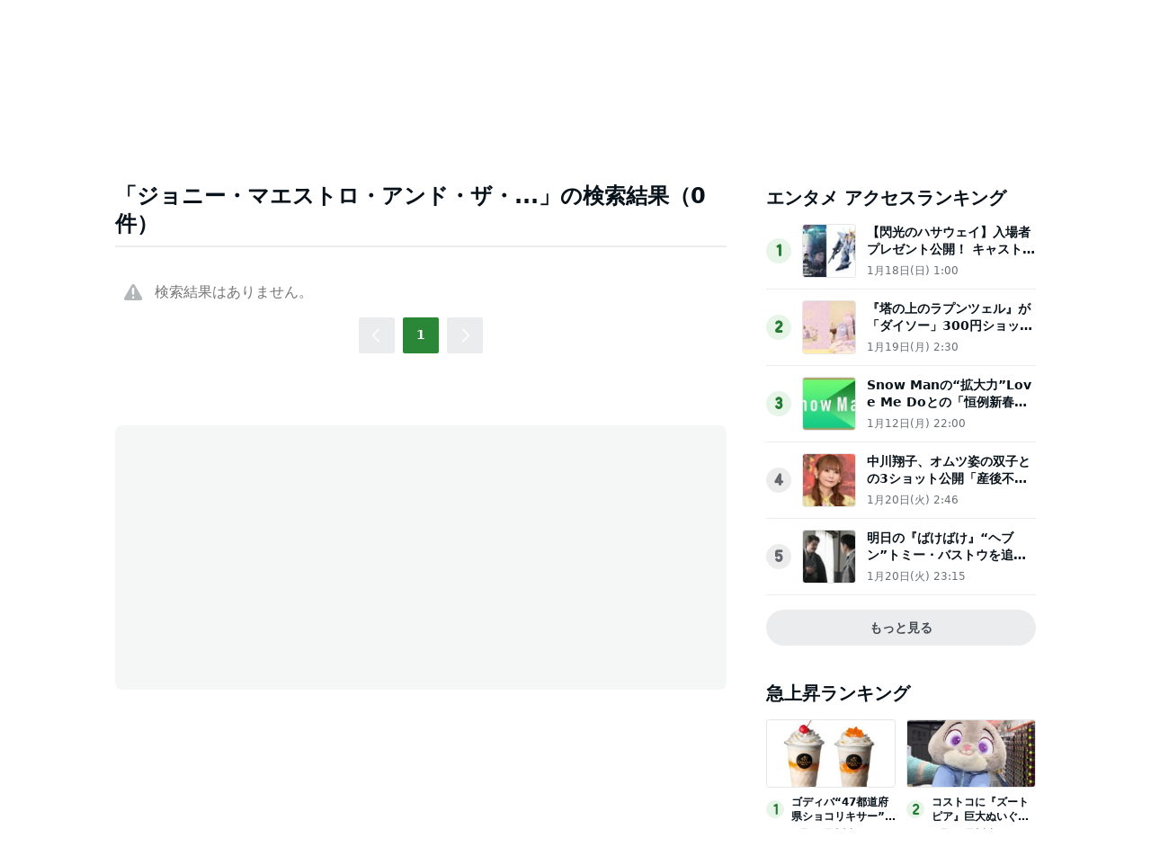

--- FILE ---
content_type: text/html; charset=utf-8
request_url: https://www.google.com/recaptcha/api2/aframe
body_size: 266
content:
<!DOCTYPE HTML><html><head><meta http-equiv="content-type" content="text/html; charset=UTF-8"></head><body><script nonce="SC_2c8WLgkTf6ige7_cDBA">/** Anti-fraud and anti-abuse applications only. See google.com/recaptcha */ try{var clients={'sodar':'https://pagead2.googlesyndication.com/pagead/sodar?'};window.addEventListener("message",function(a){try{if(a.source===window.parent){var b=JSON.parse(a.data);var c=clients[b['id']];if(c){var d=document.createElement('img');d.src=c+b['params']+'&rc='+(localStorage.getItem("rc::a")?sessionStorage.getItem("rc::b"):"");window.document.body.appendChild(d);sessionStorage.setItem("rc::e",parseInt(sessionStorage.getItem("rc::e")||0)+1);localStorage.setItem("rc::h",'1769064686421');}}}catch(b){}});window.parent.postMessage("_grecaptcha_ready", "*");}catch(b){}</script></body></html>

--- FILE ---
content_type: application/javascript
request_url: https://flux-cdn.com/client/00013/ameba_news_01950.min.js
body_size: 100842
content:
window.pbjs=window.pbjs||{},window.pbjs.que=window.pbjs.que||[],window.googletag=window.googletag||{},window.googletag.cmd=window.googletag.cmd||[];var pbFlux=pbFlux||{},prebidBidder=(pbFlux.pbjsGlobalName="pbjs",pbFlux.importTag=function(e){var t=document.createElement("script");t.setAttribute("type","text/javascript"),t.setAttribute("async","async"),t.setAttribute("src",e),document.getElementsByTagName("head")[0].appendChild(t)},pbFlux.getPbjsInstance=function(){var e=window.pbjs;return e.requestBids&&e.setConfig?e:void 0},window.ID5EspConfig={partnerId:747},[].forEach(function(e){pbFlux.importTag(e)}),pbFlux.bidderSettings={standard:{storageAllowed:!0}},[].forEach(function(t){pbFlux.bidderSettings[t.bidder]={bidCpmAdjustment:function(e){return e*t.rate}}}),pbFlux.analytics={id:"1950",config:{plugins:["prebid-analytics"]}},pbFlux.aliasBidders=[],pbFlux.bidderTimeout=pbFlux.bidderTimeout||2e3,pbFlux.bidSurge={},pbFlux.oneTag={},pbFlux.novatiqAuctionDelay=0,pbFlux.topics={},pbFlux.info={version:"1.0.0",filename:"00013/ameba_news_01950.min.js",type:["browsi"],pbjs_version:"9.37.0",is_exceptional:!1,is_auto:!0,bidders:["rtbhouse"],user_ids:["criteo","id5Id","imuid","sharedId"],updated:"2026-01-16-06-19-09",client_id:13,publisher_id:1950,rtd:["browsi"],dataharbor:{enable:null},tag_version:3,sampling:{pageview:1,init:1,end:1,bidwon:1}},pbFlux.dataharbor={keyName:"_flux_dataharbor",status:-1,enumStatus:{ON:1,OFF:0,NO_SET:-1},enablePercent:95,userIds:[{name:"sharedId",params:{syncTime:60},storage:{name:"sharedid",type:"cookie",expires:28}},{name:"imuid",params:{cid:1008852}},{name:"id5Id",params:{partner:747},storage:{type:"html5",name:"id5id",expires:90,refreshInSeconds:28800}},{name:"criteo"}],init:function(){pbFlux.dataharbor.status=pbFlux.dataharbor.getStatus(),-1===[pbFlux.dataharbor.enumStatus.ON,pbFlux.dataharbor.enumStatus.OFF].indexOf(pbFlux.dataharbor.status)&&(pbFlux.dataharbor.status=100*Math.random()<=pbFlux.dataharbor.enablePercent?pbFlux.dataharbor.enumStatus.ON:pbFlux.dataharbor.enumStatus.OFF),pbFlux.info.dataharbor.enable=pbFlux.dataharbor.status===pbFlux.dataharbor.enumStatus.ON,pbFlux.dataharbor.setCookie(pbFlux.dataharbor.status)},getStatus:function(){var t=pbFlux.dataharbor.enumStatus.NO_SET,e=document.cookie.split(";"),n=pbFlux.dataharbor.keyName+"=";return e.forEach(function(e){0===e.trim().indexOf(n)&&(t=parseInt(e.trim().split("=")[1],10))}),t},setCookie:function(e){var t=new Date,e=(t.setTime(t.getTime()+7776e6),pbFlux.dataharbor.keyName+"="+e+"; "),t="expires="+t.toGMTString()+"; ";document.cookie=e+t+"path=/"}},pbFlux.adServerCurrency="JPY",pbFlux.priceGranularity={buckets:[{precision:2,min:1,max:2,increment:1},{precision:2,min:2,max:400,increment:2},{precision:2,min:400,max:5e3,increment:20}]},pbFlux.setBidderConfig={bidders:["rtbhouse"],config:{schain:{config:{ver:"1.0",complete:1,nodes:[{asi:"flux-g.com",sid:"13",hp:1}]},validation:"relaxed"},readOnePlusXId:!1,useProfileApi:!1}},pbFlux.setOemBidderConfig={},pbFlux.mediaBidderConfig={},pbFlux.config={priceGranularity:pbFlux.priceGranularity,enableSendAllBids:!1,currency:{adServerCurrency:pbFlux.adServerCurrency,conversionRateFile:"https://cdn.jsdelivr.net/gh/prebid/currency-file@1/latest.json",defaultRates:{USD:{JPY:155,TWD:32.13},JPY:{TWD:.2144,USD:.0064}}},userSync:{iframeEnabled:!0,pixelEnabled:!0,filterSettings:{all:{bidders:"*",filter:"include"}},auctionDelay:pbFlux.novatiqAuctionDelay,topics:pbFlux.topics},useBidCache:!0,bidderTimeout:pbFlux.bidderTimeout,auctionOptions:{secondaryBidders:[]},enableTIDs:!0,rubicon:{singleRequest:!0},enableTids:!1,consistentTids:!1,fledgeForGpt:{enabled:!0,defaultForSlots:1}},pbFlux.config.realTimeData={dataProviders:[{name:"browsi",waitForIt:!0,params:{url:"yield-manager.browsiprod.com",siteKey:"ameba",pubKey:"cyberagent",keyName:"browsiViewability"}}],auctionDelay:0},pbFlux.config.bigRichmedia={},pbFlux.enableAnalytics=[{provider:"browsi",options:{}}],pbFlux.isFn=function(e){return"[object Function]"===Object.prototype.toString.call(e)},pbFlux.beforeInit=function(){},pbFlux.runCommand=function(){window.pbjs.processQueue()},pbFlux.init=function(){pbFlux.dataharbor.init(),pbFlux.dataharbor.status===pbFlux.dataharbor.enumStatus.ON&&(pbFlux.config.userSync.userIds=pbFlux.dataharbor.userIds),pbjs.setConfig(pbFlux.config),pbFlux.aliasBidders&&pbFlux.aliasBidders.forEach(function(e){pbjs.aliasBidder(e.bidder,e.key)}),pbFlux.enableAnalytics.length&&pbjs.enableAnalytics(pbFlux.enableAnalytics),pbFlux.bidderSettings&&(pbjs.bidderSettings=pbFlux.bidderSettings),pbFlux.setBidderConfig&&0<Object.keys(pbFlux.setBidderConfig).length&&pbjs.setBidderConfig(pbFlux.setBidderConfig),pbFlux.setOemBidderConfig&&0<Object.keys(pbFlux.setOemBidderConfig).length&&pbjs.mergeBidderConfig(pbFlux.setOemBidderConfig),pbFlux.mediaBidderConfig&&0<Object.keys(pbFlux.mediaBidderConfig).length&&pbjs.mergeBidderConfig(pbFlux.mediaBidderConfig)},pbFlux.prebidBidder=function(e){googletag.cmd.push(function(){function r(){e||(e=!0,window.fluxtag?(fluxtag.readyBids&&(fluxtag.readyBids.prebid=!0),fluxtag.launchAdServer&&pbFlux.isFn(fluxtag.launchAdServer())&&fluxtag.launchAdServer()):(window.readyBids&&(readyBids.prebid=!0),window.launchAdServer&&launchAdServer()))}var e=!1;pbjs.que.push(function(){let t=[];googletag.pubads().getSlots().forEach(function(e){t.push({divId:e.getSlotElementId(),unitPath:e.getAdUnitPath()})});var e=pbFlux.getUnits(t),n=[];pbjs.adUnits.forEach(function(e){n.push(e.code)}),n.forEach(function(e){pbjs.removeAdUnit(e)}),pbjs.addAdUnits(e),pbjs.requestBids({bidsBackHandler:r})})})},pbFlux.prebidBidder);pbFlux.refresh=function(e){var t=e.lines.map(function(e){return{unitPath:e.code,divId:e.id}}),n=e.callback,r=e.timeout||2e3;pbjs.que.push(function(){pbjs.requestBids({timeout:r,adUnits:pbFlux.getUnits(t),bidsBackHandler:function(){n()}})})},pbFlux.getUnits=function(e){let a=[],s=window.innerWidth;var t=!1;try{t=!(!window.localStorage||!window.localStorage.getItem("__lsv__"))}catch(e){}return e.forEach(function(o){var e;(!t||""!==o.divId&&""!==o.unitPath)&&(e=pbFlux.allUnits[o.unitPath]||pbFlux.allUnits[o.divId])&&e.forEach(function(t){let n=o.divId;function e(){var e={code:n,mediaTypes:t.mediaTypes,bids:t.bids,ortb2Imp:t.ortb2Imp};return Object.prototype.hasOwnProperty.call(t,"deferBilling")&&(e.deferBilling=t.deferBilling),e}var r,i;(!t.unitGroup||(r=t.unitGroup.min[0],i="*"!==t.unitGroup.max[0]?t.unitGroup.max[0]:1e4,r<=s&&s<i))&&a.push(e())})}),a},pbFlux.requestBids=function(e){var t=e.adUnits,n=e.bidsBackHandler,r=e.timeout||2e3,i=pbFlux.getUnits(t);pbjs.que.push(function(){pbjs.requestBids({adUnits:i,bidsBackHandler:n,timeout:r})})},pbFlux.allUnits={"/7765/Tablet_amebanews":[{code:"",deferBilling:!1,mediaTypes:{banner:{sizes:[[728,90]]}},bids:[{bidder:"rtbhouse",params:{region:"prebid-asia",publisherId:"f2WVh23hD6W15EaRR8q4"}}],ortb2Imp:{}}]},pbjs.que.unshift(pbFlux.beforeInit,pbFlux.init),(()=>{var U={198:function(e,t){var n=this&&this.__assign||function(){return(n=Object.assign||function(e){for(var t,n=1,r=arguments.length;n<r;n++)for(var i in t=arguments[n])Object.prototype.hasOwnProperty.call(t,i)&&(e[i]=t[i]);return e}).apply(this,arguments)},i=this&&this.__spreadArray||function(e,t,n){if(n||2===arguments.length)for(var r,i=0,o=t.length;i<o;i++)!r&&i in t||((r=r||Array.prototype.slice.call(t,0,i))[i]=t[i]);return e.concat(r||Array.prototype.slice.call(t))},o=(Object.defineProperty(t,"__esModule",{value:!0}),t.InvokeMethodLogger=t.Log=void 0,r.debugTurnedOn=function(){var e=-1!==location.search.indexOf("flux_debug=true"),t=Boolean(null==(t=null==window?void 0:window.console)?void 0:t.log);return e&&t},r.setConfig=function(e){this.logConfig=n(n({},this.logConfig),e)},r.message=function(){for(var e=[],t=0;t<arguments.length;t++)e[t]=arguments[t];this.debugTurnedOn()&&console.log.apply(console,this.decorateLog(e,"MESSAGE:"))},r.info=function(){for(var e=[],t=0;t<arguments.length;t++)e[t]=arguments[t];this.debugTurnedOn()&&console.info.apply(console,this.decorateLog(e,"INFO:"))},r.warn=function(){for(var e=[],t=0;t<arguments.length;t++)e[t]=arguments[t];this.debugTurnedOn()&&console.warn.apply(console,this.decorateLog(e,"WARNING:"))},r.error=function(){for(var e=[],t=0;t<arguments.length;t++)e[t]=arguments[t];this.debugTurnedOn()&&console.error.apply(console,this.decorateLog(e,"ERROR:"))},r.decorateLog=function(e,t){var n=this.logConfig,r=n.label,n=n.labelColor,t=t?i([t],e,!0):e,e=n||"#0095d9",n="%c".concat(r);return i([n,"display: inline-block; color: #fff; background: ".concat(e,"; padding: 1px 4px; border-radius: 3px;")],t,!0)},r.logConfig={label:"",labelColor:""},r);function r(){}t.Log=o,t.InvokeMethodLogger=function(e,t,n){var r,i;o.debugTurnedOn()&&(e=e.constructor.name,r="Invoking ".concat(e,".").concat(t),i=n.value,n.value=function(){for(var e=[],t=0;t<arguments.length;t++)e[t]=arguments[t];var n=JSON.stringify(e).slice(1,-1);o.info("".concat(r,"(").concat(n,")")),i.apply(this,e)})}}},N={},e="flux_analytics",F=function(){return(F=Object.assign||function(e){for(var t,n=1,r=arguments.length;n<r;n++)for(var i in t=arguments[n])Object.prototype.hasOwnProperty.call(t,i)&&(e[i]=t[i]);return e}).apply(this,arguments)};function m(e,a,s,l){return new(s=s||Promise)(function(n,t){function r(e){try{o(l.next(e))}catch(e){t(e)}}function i(e){try{o(l.throw(e))}catch(e){t(e)}}function o(e){var t;e.done?n(e.value):((t=e.value)instanceof s?t:new s(function(e){e(t)})).then(r,i)}o((l=l.apply(e,a||[])).next())})}function b(r,i){var o,a,s,l={label:0,sent:function(){if(1&s[0])throw s[1];return s[1]},trys:[],ops:[]},u={next:e(0),throw:e(1),return:e(2)};return"function"==typeof Symbol&&(u[Symbol.iterator]=function(){return this}),u;function e(n){return function(e){var t=[n,e];if(o)throw new TypeError("Generator is already executing.");for(;l=u&&t[u=0]?0:l;)try{if(o=1,a&&(s=2&t[0]?a.return:t[0]?a.throw||((s=a.return)&&s.call(a),0):a.next)&&!(s=s.call(a,t[1])).done)return s;switch(a=0,(t=s?[2&t[0],s.value]:t)[0]){case 0:case 1:s=t;break;case 4:return l.label++,{value:t[1],done:!1};case 5:l.label++,a=t[1],t=[0];continue;case 7:t=l.ops.pop(),l.trys.pop();continue;default:if(!((s=0<(s=l.trys).length&&s[s.length-1])||6!==t[0]&&2!==t[0])){l=0;continue}if(3===t[0]&&(!s||t[1]>s[0]&&t[1]<s[3]))l.label=t[1];else if(6===t[0]&&l.label<s[1])l.label=s[1],s=t;else{if(!(s&&l.label<s[2])){s[2]&&l.ops.pop(),l.trys.pop();continue}l.label=s[2],l.ops.push(t)}}t=i.call(r,l)}catch(e){t=[6,e],a=0}finally{o=s=0}if(5&t[0])throw t[1];return{value:t[0]?t[1]:void 0,done:!0}}}}function W(){for(var e=0,t=0,n=arguments.length;t<n;t++)e+=arguments[t].length;for(var r=Array(e),i=0,t=0;t<n;t++)for(var o=arguments[t],a=0,s=o.length;a<s;a++,i++)r[i]=o[a];return r}function v(t,n){return new Promise(function(e){return setTimeout(e,t,n)})}function L(e,t){try{var n=e();n&&"function"==typeof n.then?n.then(function(e){return t(!0,e)},function(e){return t(!1,e)}):t(!0,n)}catch(e){t(!1,e)}}function q(i,o,a){return void 0===a&&(a=16),m(this,void 0,void 0,function(){var t,n,r;return b(this,function(e){switch(e.label){case 0:t=Date.now(),n=0,e.label=1;case 1:return n<i.length?(o(i[n],n),(r=Date.now())>=t+a?(t=r,[4,v(0)]):[3,3]):[3,4];case 2:e.sent(),e.label=3;case 3:return++n,[3,1];case 4:return[2]}})})}function M(e){e.then(void 0,function(){})}function c(e,t){e=[e[0]>>>16,65535&e[0],e[1]>>>16,65535&e[1]],t=[t[0]>>>16,65535&t[0],t[1]>>>16,65535&t[1]];var n=[0,0,0,0];return n[3]+=e[3]+t[3],n[2]+=n[3]>>>16,n[3]&=65535,n[2]+=e[2]+t[2],n[1]+=n[2]>>>16,n[2]&=65535,n[1]+=e[1]+t[1],n[0]+=n[1]>>>16,n[1]&=65535,n[0]+=e[0]+t[0],n[0]&=65535,[n[0]<<16|n[1],n[2]<<16|n[3]]}function d(e,t){e=[e[0]>>>16,65535&e[0],e[1]>>>16,65535&e[1]],t=[t[0]>>>16,65535&t[0],t[1]>>>16,65535&t[1]];var n=[0,0,0,0];return n[3]+=e[3]*t[3],n[2]+=n[3]>>>16,n[3]&=65535,n[2]+=e[2]*t[3],n[1]+=n[2]>>>16,n[2]&=65535,n[2]+=e[3]*t[2],n[1]+=n[2]>>>16,n[2]&=65535,n[1]+=e[1]*t[3],n[0]+=n[1]>>>16,n[1]&=65535,n[1]+=e[2]*t[2],n[0]+=n[1]>>>16,n[1]&=65535,n[1]+=e[3]*t[1],n[0]+=n[1]>>>16,n[1]&=65535,n[0]+=e[0]*t[3]+e[1]*t[2]+e[2]*t[1]+e[3]*t[0],n[0]&=65535,[n[0]<<16|n[1],n[2]<<16|n[3]]}function f(e,t){return 32==(t%=64)?[e[1],e[0]]:t<32?[e[0]<<t|e[1]>>>32-t,e[1]<<t|e[0]>>>32-t]:[e[1]<<(t-=32)|e[0]>>>32-t,e[0]<<t|e[1]>>>32-t]}function p(e,t){return 0==(t%=64)?e:t<32?[e[0]<<t|e[1]>>>32-t,e[1]<<t]:[e[1]<<t-32,0]}function g(e,t){return[e[0]^t[0],e[1]^t[1]]}function V(e){return e=g(e,[0,e[0]>>>1]),e=g(e=d(e,[4283543511,3981806797]),[0,e[0]>>>1]),g(e=d(e,[3301882366,444984403]),[0,e[0]>>>1])}function $(e){return parseInt(e)}function t(e){return parseFloat(e)}function n(e,t){return"number"==typeof e&&isNaN(e)?t:e}function y(e){return e.reduce(function(e,t){return e+(t?1:0)},0)}function G(e,t){return void 0===t&&(t=1),1<=Math.abs(t)?Math.round(e/t)*t:(t=1/t,Math.round(e*t)/t)}function z(e){return e&&"object"==typeof e&&"message"in e?e:{message:e}}function H(i,a,o){var s=Object.keys(i).filter(function(e){for(var t=o,n=e,r=0,i=t.length;r<i;++r)if(t[r]===n)return!1;return!0}),l=Array(s.length);return q(s,function(e,t){var n,o,r;l[t]=(n=i[e],o=a,M(r=new Promise(function(r){var i=Date.now();L(n.bind(null,o),function(){for(var e=[],t=0;t<arguments.length;t++)e[t]=arguments[t];var n,o=Date.now()-i;return e[0]?"function"!=typeof(n=e[1])?r(function(){return{value:n,duration:o}}):void r(function(){return new Promise(function(r){var i=Date.now();L(n,function(){for(var e=[],t=0;t<arguments.length;t++)e[t]=arguments[t];var n=o+Date.now()-i;if(!e[0])return r({error:z(e[1]),duration:n});r({value:e[1],duration:n})})})}):r(function(){return{error:z(e[1]),duration:o}})})})),function(){return r.then(function(e){return e()})})}),function(){return m(this,void 0,void 0,function(){var i,t,n,r,o,a;return b(this,function(e){switch(e.label){case 0:for(i={},t=0,n=s;t<n.length;t++)r=n[t],i[r]=void 0;o=Array(s.length),a=function(){var r;return b(this,function(e){switch(e.label){case 0:return r=!0,[4,q(s,function(t,e){var n;o[e]||(l[e]?(M(n=l[e]().then(function(e){return i[t]=e})),o[e]=n):r=!1)})];case 1:return e.sent(),r?[2,"break"]:[4,v(1)];case 2:return e.sent(),[2]}})},e.label=1;case 1:return[5,a()];case 2:if("break"===e.sent())return[3,4];e.label=3;case 3:return[3,1];case 4:return[4,Promise.all(o)];case 5:return e.sent(),[2,i]}})})}}function Y(){var e=window,t=navigator;return 4<=y(["MSCSSMatrix"in e,"msSetImmediate"in e,"msIndexedDB"in e,"msMaxTouchPoints"in t,"msPointerEnabled"in t])}function J(){var e=window,t=navigator;return 5<=y(["webkitPersistentStorage"in t,"webkitTemporaryStorage"in t,0===t.vendor.indexOf("Google"),"webkitResolveLocalFileSystemURL"in e,"BatteryManager"in e,"webkitMediaStream"in e,"webkitSpeechGrammar"in e])}function S(){var e=window,t=navigator;return 4<=y(["ApplePayError"in e,"CSSPrimitiveValue"in e,"Counter"in e,0===t.vendor.indexOf("Apple"),"getStorageUpdates"in t,"WebKitMediaKeys"in e])}function Z(){var e=window;return 3<=y(["safari"in e,!("DeviceMotionEvent"in e),!("ongestureend"in e),!("standalone"in navigator)])}function X(){var e,t=J(),n=(e=window,4<=y(["buildID"in navigator,"MozAppearance"in(null!=(n=null==(n=document.documentElement)?void 0:n.style)?n:{}),"onmozfullscreenchange"in e,"mozInnerScreenX"in e,"CSSMozDocumentRule"in e,"CanvasCaptureMediaStream"in e]));if(t||n)return 2<=y(["onorientationchange"in(e=window),"orientation"in e,t&&!("SharedWorker"in e),n&&/android/i.test(navigator.appVersion)])}function K(e){var t=new Error(e);return t.name=e,t}function Q(t,l,n){var r;return void 0===n&&(n=50),m(this,void 0,void 0,function(){var a,s;return b(this,function(e){switch(e.label){case 0:a=document,e.label=1;case 1:return a.body?[3,3]:[4,v(n)];case 2:return e.sent(),[3,1];case 3:s=a.createElement("iframe"),e.label=4;case 4:return e.trys.push([4,,10,11]),[4,new Promise(function(e,t){var n=!1,r=function(){n=!0,e()},i=(s.onload=r,s.onerror=function(e){n=!0,t(e)},s.style),o=(i.setProperty("display","block","important"),i.position="absolute",i.top="0",i.left="0",i.visibility="hidden",l&&"srcdoc"in s?s.srcdoc=l:s.src="about:blank",a.body.appendChild(s),function(){var e;n||("complete"===(null==(e=null==(e=s.contentWindow)?void 0:e.document)?void 0:e.readyState)?r():setTimeout(o,10))});o()})];case 5:e.sent(),e.label=6;case 6:return null!=(r=null==(r=s.contentWindow)?void 0:r.document)&&r.body?[3,8]:[4,v(n)];case 7:return e.sent(),[3,6];case 8:return[4,t(s,s.contentWindow)];case 9:return[2,e.sent()];case 10:return null!=(r=s.parentNode)&&r.removeChild(s),[7];case 11:return[2]}})})}function ee(c){for(var e=(()=>{for(var e,t="Unexpected syntax '"+c+"'",n=/^\s*([a-z-]*)(.*)$/i.exec(c),r=n[1]||void 0,i={},o=/([.:#][\w-]+|\[.+?\])/gi,a=function(e,t){i[e]=i[e]||[],i[e].push(t)};;){var s=o.exec(n[2]);if(!s)break;var l=s[0];switch(l[0]){case".":a("class",l.slice(1));break;case"#":a("id",l.slice(1));break;case"[":var u=/^\[([\w-]+)([~|^$*]?=("(.*?)"|([\w-]+)))?(\s+[is])?\]$/.exec(l);if(!u)throw new Error(t);a(u[1],null!=(e=null!=(e=u[4])?e:u[5])?e:"");break;default:throw new Error(t)}}return[r,i]})(),t=e[0],n=e[1],r=document.createElement(null!=t?t:"div"),i=0,o=Object.keys(n);i<o.length;i++){var a=o[i],s=n[a].join(" ");if("style"===a){l=void 0;u=void 0;d=void 0;f=void 0;h=void 0;p=void 0;g=void 0;var l=r.style;var u=s;for(var d=0,f=u.split(";");d<f.length;d++){var p,g,h=f[d],h=/^\s*([\w-]+)\s*:\s*(.+?)(\s*!([\w-]+))?\s*$/.exec(h);h&&(p=h[1],g=h[2],h=h[4],l.setProperty(p,g,h||""))}}else r.setAttribute(a,s)}return r}Object.create;var te,ne,h=["monospace","sans-serif","serif"],re=["sans-serif-thin","ARNO PRO","Agency FB","Arabic Typesetting","Arial Unicode MS","AvantGarde Bk BT","BankGothic Md BT","Batang","Bitstream Vera Sans Mono","Calibri","Century","Century Gothic","Clarendon","EUROSTILE","Franklin Gothic","Futura Bk BT","Futura Md BT","GOTHAM","Gill Sans","HELV","Haettenschweiler","Helvetica Neue","Humanst521 BT","Leelawadee","Letter Gothic","Levenim MT","Lucida Bright","Lucida Sans","Menlo","MS Mincho","MS Outlook","MS Reference Specialty","MS UI Gothic","MT Extra","MYRIAD PRO","Marlett","Meiryo UI","Microsoft Uighur","Minion Pro","Monotype Corsiva","PMingLiU","Pristina","SCRIPTINA","Segoe UI Light","Serifa","SimHei","Small Fonts","Staccato222 BT","TRAJAN PRO","Univers CE 55 Medium","Vrinda","ZWAdobeF"];function ie(e){return e.toDataURL()}function oe(){var e=screen;return[n(t(e.availTop),null),n(t(e.width)-t(e.availWidth)-n(t(e.availLeft),0),null),n(t(e.height)-t(e.availHeight)-n(t(e.availTop),0),null),n(t(e.availLeft),null)]}function ae(e){for(var t=0;t<4;++t)if(e[t])return;return 1}function se(e){e.style.setProperty("display","block","important")}function le(e){return matchMedia("(inverted-colors: "+e+")").matches}function ue(e){return matchMedia("(forced-colors: "+e+")").matches}function r(e){return matchMedia("(prefers-contrast: "+e+")").matches}function ce(e){return matchMedia("(prefers-reduced-motion: "+e+")").matches}function de(e){return matchMedia("(dynamic-range: "+e+")").matches}function w(){return 0}var I=Math,fe={default:[],apple:[{font:"-apple-system-body"}],serif:[{fontFamily:"serif"}],sans:[{fontFamily:"sans-serif"}],mono:[{fontFamily:"monospace"}],min:[{fontSize:"1px"}],system:[{fontFamily:"system-ui"}]},pe={fonts:function(){return Q(function(e,t){function r(e){var t=i.createElement("span"),n=t.style;return n.position="absolute",n.top="0",n.left="0",n.fontFamily=e,t.textContent="mmMwWLliI0O&1",o.appendChild(t),t}var i=t.document,t=i.body,o=(t.style.fontSize="48px",i.createElement("div")),a={},s={},n=h.map(r),l=(()=>{for(var e={},t=0,n=re;t<n.length;t++)(t=>{e[t]=h.map(function(e){return r("'"+t+"',"+e)})})(n[t]);return e})();t.appendChild(o);for(var u=0;u<h.length;u++)a[h[u]]=n[u].offsetWidth,s[h[u]]=n[u].offsetHeight;return re.filter(function(e){return n=l[e],h.some(function(e,t){return n[t].offsetWidth!==a[e]||n[t].offsetHeight!==s[e]});var n})})},domBlockers:function(e){var h=(void 0===e?{}:e).debug;return m(this,void 0,void 0,function(){var d,f,p,g;return b(this,function(e){switch(e.label){case 0:return S()||X()?(c=atob,d={abpIndo:["#Iklan-Melayang","#Kolom-Iklan-728","#SidebarIklan-wrapper",c("YVt0aXRsZT0iN25hZ2EgcG9rZXIiIGld"),'[title="ALIENBOLA" i]'],abpvn:["#quangcaomb",c("Lmlvc0Fkc2lvc0Fkcy1sYXlvdXQ="),".quangcao",c("W2hyZWZePSJodHRwczovL3I4OC52bi8iXQ=="),c("W2hyZWZePSJodHRwczovL3piZXQudm4vIl0=")],adBlockFinland:[".mainostila",c("LnNwb25zb3JpdA=="),".ylamainos",c("YVtocmVmKj0iL2NsaWNrdGhyZ2guYXNwPyJd"),c("YVtocmVmXj0iaHR0cHM6Ly9hcHAucmVhZHBlYWsuY29tL2FkcyJd")],adBlockPersian:["#navbar_notice_50",".kadr",'TABLE[width="140px"]',"#divAgahi",c("I2FkMl9pbmxpbmU=")],adBlockWarningRemoval:["#adblock-honeypot",".adblocker-root",".wp_adblock_detect",c("LmhlYWRlci1ibG9ja2VkLWFk"),c("I2FkX2Jsb2NrZXI=")],adGuardAnnoyances:['amp-embed[type="zen"]',".hs-sosyal","#cookieconsentdiv",'div[class^="app_gdpr"]',".as-oil"],adGuardBase:[".BetterJsPopOverlay",c("I2FkXzMwMFgyNTA="),c("I2Jhbm5lcmZsb2F0MjI="),c("I2FkLWJhbm5lcg=="),c("I2NhbXBhaWduLWJhbm5lcg==")],adGuardChinese:[c("LlppX2FkX2FfSA=="),c("YVtocmVmKj0iL29kMDA1LmNvbSJd"),c("YVtocmVmKj0iLmh0aGJldDM0LmNvbSJd"),".qq_nr_lad","#widget-quan"],adGuardFrench:[c("I2Jsb2NrLXZpZXdzLWFkcy1zaWRlYmFyLWJsb2NrLWJsb2Nr"),"#pavePub",c("LmFkLWRlc2t0b3AtcmVjdGFuZ2xl"),".mobile_adhesion",".widgetadv"],adGuardGerman:[c("LmJhbm5lcml0ZW13ZXJidW5nX2hlYWRfMQ=="),c("LmJveHN0YXJ0d2VyYnVuZw=="),c("LndlcmJ1bmcz"),c("YVtocmVmXj0iaHR0cDovL3d3dy5laXMuZGUvaW5kZXgucGh0bWw/cmVmaWQ9Il0="),c("YVtocmVmXj0iaHR0cHM6Ly93d3cudGlwaWNvLmNvbS8/YWZmaWxpYXRlSWQ9Il0=")],adGuardJapanese:["#kauli_yad_1",c("YVtocmVmXj0iaHR0cDovL2FkMi50cmFmZmljZ2F0ZS5uZXQvIl0="),c("Ll9wb3BJbl9pbmZpbml0ZV9hZA=="),c("LmFkZ29vZ2xl"),c("LmFkX3JlZ3VsYXIz")],adGuardMobile:[c("YW1wLWF1dG8tYWRz"),c("LmFtcF9hZA=="),'amp-embed[type="24smi"]',"#mgid_iframe1",c("I2FkX2ludmlld19hcmVh")],adGuardRussian:[c("YVtocmVmXj0iaHR0cHM6Ly9hZC5sZXRtZWFkcy5jb20vIl0="),c("LnJlY2xhbWE="),'div[id^="smi2adblock"]',c("ZGl2W2lkXj0iQWRGb3hfYmFubmVyXyJd"),c("I2FkX3NxdWFyZQ==")],adGuardSocial:[c("YVtocmVmXj0iLy93d3cuc3R1bWJsZXVwb24uY29tL3N1Ym1pdD91cmw9Il0="),c("YVtocmVmXj0iLy90ZWxlZ3JhbS5tZS9zaGFyZS91cmw/Il0="),".etsy-tweet","#inlineShare",".popup-social"],adGuardSpanishPortuguese:["#barraPublicidade","#Publicidade","#publiEspecial","#queTooltip",c("W2hyZWZePSJodHRwOi8vYWRzLmdsaXNwYS5jb20vIl0=")],adGuardTrackingProtection:["#qoo-counter",c("YVtocmVmXj0iaHR0cDovL2NsaWNrLmhvdGxvZy5ydS8iXQ=="),c("YVtocmVmXj0iaHR0cDovL2hpdGNvdW50ZXIucnUvdG9wL3N0YXQucGhwIl0="),c("YVtocmVmXj0iaHR0cDovL3RvcC5tYWlsLnJ1L2p1bXAiXQ=="),"#top100counter"],adGuardTurkish:["#backkapat",c("I3Jla2xhbWk="),c("YVtocmVmXj0iaHR0cDovL2Fkc2Vydi5vbnRlay5jb20udHIvIl0="),c("YVtocmVmXj0iaHR0cDovL2l6bGVuemkuY29tL2NhbXBhaWduLyJd"),c("YVtocmVmXj0iaHR0cDovL3d3dy5pbnN0YWxsYWRzLm5ldC8iXQ==")],bulgarian:[c("dGQjZnJlZW5ldF90YWJsZV9hZHM="),"#ea_intext_div",".lapni-pop-over","#xenium_hot_offers",c("I25ld0Fk")],easyList:[c("I0FEX0NPTlRST0xfMjg="),c("LnNlY29uZC1wb3N0LWFkcy13cmFwcGVy"),".universalboxADVBOX03",c("LmFkdmVydGlzZW1lbnQtNzI4eDkw"),c("LnNxdWFyZV9hZHM=")],easyListChina:[c("YVtocmVmKj0iLndlbnNpeHVldGFuZy5jb20vIl0="),c("LmFwcGd1aWRlLXdyYXBbb25jbGljayo9ImJjZWJvcy5jb20iXQ=="),c("LmZyb250cGFnZUFkdk0="),"#taotaole","#aafoot.top_box"],easyListCookie:["#AdaCompliance.app-notice",".text-center.rgpd",".panel--cookie",".js-cookies-andromeda",".elxtr-consent"],easyListCzechSlovak:["#onlajny-stickers",c("I3Jla2xhbW5pLWJveA=="),c("LnJla2xhbWEtbWVnYWJvYXJk"),".sklik",c("W2lkXj0ic2tsaWtSZWtsYW1hIl0=")],easyListDutch:[c("I2FkdmVydGVudGll"),c("I3ZpcEFkbWFya3RCYW5uZXJCbG9jaw=="),".adstekst",c("YVtocmVmXj0iaHR0cHM6Ly94bHR1YmUubmwvY2xpY2svIl0="),"#semilo-lrectangle"],easyListGermany:[c("I0FkX1dpbjJkYXk="),c("I3dlcmJ1bmdzYm94MzAw"),c("YVtocmVmXj0iaHR0cDovL3d3dy5yb3RsaWNodGthcnRlaS5jb20vP3NjPSJd"),c("I3dlcmJ1bmdfd2lkZXNreXNjcmFwZXJfc2NyZWVu"),c("YVtocmVmXj0iaHR0cDovL2xhbmRpbmcucGFya3BsYXR6a2FydGVpLmNvbS8/YWc9Il0=")],easyListItaly:[c("LmJveF9hZHZfYW5udW5jaQ=="),".sb-box-pubbliredazionale",c("YVtocmVmXj0iaHR0cDovL2FmZmlsaWF6aW9uaWFkcy5zbmFpLml0LyJd"),c("YVtocmVmXj0iaHR0cHM6Ly9hZHNlcnZlci5odG1sLml0LyJd"),c("YVtocmVmXj0iaHR0cHM6Ly9hZmZpbGlhemlvbmlhZHMuc25haS5pdC8iXQ==")],easyListLithuania:[c("LnJla2xhbW9zX3RhcnBhcw=="),c("LnJla2xhbW9zX251b3JvZG9z"),c("aW1nW2FsdD0iUmVrbGFtaW5pcyBza3lkZWxpcyJd"),c("aW1nW2FsdD0iRGVkaWt1b3RpLmx0IHNlcnZlcmlhaSJd"),c("aW1nW2FsdD0iSG9zdGluZ2FzIFNlcnZlcmlhaS5sdCJd")],estonian:[c("QVtocmVmKj0iaHR0cDovL3BheTRyZXN1bHRzMjQuZXUiXQ==")],fanboyAnnoyances:["#feedback-tab","#taboola-below-article",".feedburnerFeedBlock",".widget-feedburner-counter",'[title="Subscribe to our blog"]'],fanboyAntiFacebook:[".util-bar-module-firefly-visible"],fanboyEnhancedTrackers:[".open.pushModal","#issuem-leaky-paywall-articles-zero-remaining-nag","#sovrn_container",'div[class$="-hide"][zoompage-fontsize][style="display: block;"]',".BlockNag__Card"],fanboySocial:[".td-tags-and-social-wrapper-box",".twitterContainer",".youtube-social",'a[title^="Like us on Facebook"]','img[alt^="Share on Digg"]'],frellwitSwedish:[c("YVtocmVmKj0iY2FzaW5vcHJvLnNlIl1bdGFyZ2V0PSJfYmxhbmsiXQ=="),c("YVtocmVmKj0iZG9rdG9yLXNlLm9uZWxpbmsubWUiXQ=="),"article.category-samarbete",c("ZGl2LmhvbGlkQWRz"),"ul.adsmodern"],greekAdBlock:[c("QVtocmVmKj0iYWRtYW4ub3RlbmV0LmdyL2NsaWNrPyJd"),c("QVtocmVmKj0iaHR0cDovL2F4aWFiYW5uZXJzLmV4b2R1cy5nci8iXQ=="),c("QVtocmVmKj0iaHR0cDovL2ludGVyYWN0aXZlLmZvcnRobmV0LmdyL2NsaWNrPyJd"),"DIV.agores300","TABLE.advright"],hungarian:["#cemp_doboz",".optimonk-iframe-container",c("LmFkX19tYWlu"),c("W2NsYXNzKj0iR29vZ2xlQWRzIl0="),"#hirdetesek_box"],iDontCareAboutCookies:['.alert-info[data-block-track*="CookieNotice"]',".ModuleTemplateCookieIndicator",".o--cookies--container",".cookie-msg-info-container","#cookies-policy-sticky"],icelandicAbp:[c("QVtocmVmXj0iL2ZyYW1ld29yay9yZXNvdXJjZXMvZm9ybXMvYWRzLmFzcHgiXQ==")],latvian:[c("YVtocmVmPSJodHRwOi8vd3d3LnNhbGlkemluaS5sdi8iXVtzdHlsZT0iZGlzcGxheTogYmxvY2s7IHdpZHRoOiAxMjBweDsgaGVpZ2h0OiA0MHB4OyBvdmVyZmxvdzogaGlkZGVuOyBwb3NpdGlvbjogcmVsYXRpdmU7Il0="),c("YVtocmVmPSJodHRwOi8vd3d3LnNhbGlkemluaS5sdi8iXVtzdHlsZT0iZGlzcGxheTogYmxvY2s7IHdpZHRoOiA4OHB4OyBoZWlnaHQ6IDMxcHg7IG92ZXJmbG93OiBoaWRkZW47IHBvc2l0aW9uOiByZWxhdGl2ZTsiXQ==")],listKr:[c("YVtocmVmKj0iLy9hZC5wbGFuYnBsdXMuY28ua3IvIl0="),c("I2xpdmVyZUFkV3JhcHBlcg=="),c("YVtocmVmKj0iLy9hZHYuaW1hZHJlcC5jby5rci8iXQ=="),c("aW5zLmZhc3R2aWV3LWFk"),".revenue_unit_item.dable"],listeAr:[c("LmdlbWluaUxCMUFk"),".right-and-left-sponsers",c("YVtocmVmKj0iLmFmbGFtLmluZm8iXQ=="),c("YVtocmVmKj0iYm9vcmFxLm9yZyJd"),c("YVtocmVmKj0iZHViaXp6bGUuY29tL2FyLz91dG1fc291cmNlPSJd")],listeFr:[c("YVtocmVmXj0iaHR0cDovL3Byb21vLnZhZG9yLmNvbS8iXQ=="),c("I2FkY29udGFpbmVyX3JlY2hlcmNoZQ=="),c("YVtocmVmKj0id2Vib3JhbWEuZnIvZmNnaS1iaW4vIl0="),".site-pub-interstitiel",'div[id^="crt-"][data-criteo-id]'],officialPolish:["#ceneo-placeholder-ceneo-12",c("W2hyZWZePSJodHRwczovL2FmZi5zZW5kaHViLnBsLyJd"),c("YVtocmVmXj0iaHR0cDovL2Fkdm1hbmFnZXIudGVjaGZ1bi5wbC9yZWRpcmVjdC8iXQ=="),c("YVtocmVmXj0iaHR0cDovL3d3dy50cml6ZXIucGwvP3V0bV9zb3VyY2UiXQ=="),c("ZGl2I3NrYXBpZWNfYWQ=")],ro:[c("YVtocmVmXj0iLy9hZmZ0cmsuYWx0ZXgucm8vQ291bnRlci9DbGljayJd"),'a[href^="/magazin/"]',c("YVtocmVmXj0iaHR0cHM6Ly9ibGFja2ZyaWRheXNhbGVzLnJvL3Ryay9zaG9wLyJd"),c("YVtocmVmXj0iaHR0cHM6Ly9ldmVudC4ycGVyZm9ybWFudC5jb20vZXZlbnRzL2NsaWNrIl0="),c("YVtocmVmXj0iaHR0cHM6Ly9sLnByb2ZpdHNoYXJlLnJvLyJd")],ruAd:[c("YVtocmVmKj0iLy9mZWJyYXJlLnJ1LyJd"),c("YVtocmVmKj0iLy91dGltZy5ydS8iXQ=="),c("YVtocmVmKj0iOi8vY2hpa2lkaWtpLnJ1Il0="),"#pgeldiz",".yandex-rtb-block"],thaiAds:["a[href*=macau-uta-popup]",c("I2Fkcy1nb29nbGUtbWlkZGxlX3JlY3RhbmdsZS1ncm91cA=="),c("LmFkczMwMHM="),".bumq",".img-kosana"],webAnnoyancesUltralist:["#mod-social-share-2","#social-tools",c("LmN0cGwtZnVsbGJhbm5lcg=="),".zergnet-recommend",".yt.btn-link.btn-md.btn"]},f=Object.keys(d),[4,function(l){var u;return m(this,void 0,void 0,function(){var t,n,r,i,o,a,s;return b(this,function(e){switch(e.label){case 0:for(t=document,n=t.createElement("div"),r=new Array(l.length),i={},se(n),s=0;s<l.length;++s)o=ee(l[s]),se(a=t.createElement("div")),a.appendChild(o),n.appendChild(a),r[s]=o;e.label=1;case 1:return t.body?[3,3]:[4,v(50)];case 2:return e.sent(),[3,1];case 3:t.body.appendChild(n);try{for(s=0;s<l.length;++s)r[s].offsetParent||(i[l[s]]=!0)}finally{null!=(u=n.parentNode)&&u.removeChild(n)}return[2,i]}})})}((g=[]).concat.apply(g,f.map(function(e){return d[e]})))]):[2,void 0];case 1:if(p=e.sent(),h){var t=d;var n=p;for(var r="DOM blockers debug:\n```",i=0,o=Object.keys(t);i<o.length;i++){var a=o[i];r+="\n"+a+":";for(var s=0,l=t[a];s<l.length;s++){var u=l[s];r+="\n  "+(n[u]?"🚫":"➡️")+" "+u}}console.log(r+"\n```")}return(g=f.filter(function(e){e=d[e];return y(e.map(function(e){return p[e]}))>.6*e.length})).sort(),[2,g]}var c})})},fontPreferences:function(){return void 0===E&&(E=4e3),Q(function(e,t){for(var n=t.document,r=n.body,i=r.style,i=(i.width=E+"px",i.webkitTextSizeAdjust=i.textSizeAdjust="none",J()?r.style.zoom=""+1/t.devicePixelRatio:S()&&(r.style.zoom="reset"),n.createElement("div")),o=(i.textContent=W(Array(E/20|0)).map(function(){return"word"}).join(" "),r.appendChild(i),n),a=r,s={},l={},u=0,c=Object.keys(fe);u<c.length;u++){var d=c[u],f=fe[d],p=f[0],g=void 0===p?{}:p,p=f[1],f=void 0===p?"mmMwWLliI0fiflO&1":p,h=o.createElement("span");h.textContent=f,h.style.whiteSpace="nowrap";for(var m=0,b=Object.keys(g);m<b.length;m++){var v=b[m],y=g[v];void 0!==y&&(h.style[v]=y)}s[d]=h,a.appendChild(o.createElement("br")),a.appendChild(h)}for(var w=0,I=Object.keys(fe);w<I.length;w++)l[d=I[w]]=s[d].getBoundingClientRect().width;return l},'<!doctype html><html><head><meta name="viewport" content="width=device-width, initial-scale=1">');var E},audio:function(){var e,t,n,r,s,l,i=window,i=i.OfflineAudioContext||i.webkitOfflineAudioContext;return i?!S()||Z()||3<=y(["DOMRectList"in(e=window),"RTCPeerConnectionIceEvent"in e,"SVGGeometryElement"in e,"ontransitioncancel"in e])?((i=(e=new i(1,5e3,44100)).createOscillator()).type="triangle",i.frequency.value=1e4,(t=e.createDynamicsCompressor()).threshold.value=-50,t.knee.value=40,t.ratio.value=12,t.attack.value=0,t.release.value=.25,i.connect(t),t.connect(e.destination),i.start(0),s=e,l=function(){},t=[new Promise(function(t,n){function e(){setTimeout(function(){return n(K("timeout"))},Math.min(500,a+5e3-Date.now()))}function r(){try{switch(s.startRendering(),s.state){case"running":a=Date.now(),i&&e();break;case"suspended":document.hidden||o++,i&&3<=o?n(K("suspended")):setTimeout(r,500)}}catch(e){n(e)}}var i=!1,o=0,a=0;s.oncomplete=function(e){return t(e.renderedBuffer)};r(),l=function(){i||(i=!0,0<a&&e())}}),l],n=t[1],M(r=t[0].then(function(e){for(var t=e.getChannelData(0).subarray(4500),n=0,r=0;r<t.length;++r)n+=Math.abs(t[r]);return n},function(e){if("timeout"===e.name||"suspended"===e.name)return-3;throw e})),function(){return n(),r}):-1:-2},screenFrame:function(){var e=this,r=function(){var t,e=this;return void 0===ne&&(t=function(){var e=oe();ne=ae(e)?setTimeout(t,2500):void(te=e)})(),function(){return m(e,void 0,void 0,function(){var n;return b(this,function(e){switch(e.label){case 0:return ae(n=oe())?te?[2,W(te)]:(t=document).fullscreenElement||t.msFullscreenElement||t.mozFullScreenElement||t.webkitFullscreenElement?[4,((t=document).exitFullscreen||t.msExitFullscreen||t.mozCancelFullScreen||t.webkitExitFullscreen).call(t)]:[3,2]:[3,2];case 1:e.sent(),n=oe(),e.label=2;case 2:return ae(n)||(te=n),[2,n]}var t})})}}();return function(){return m(e,void 0,void 0,function(){var t,n;return b(this,function(e){switch(e.label){case 0:return[4,r()];case 1:return t=e.sent(),[2,[(n=function(e){return null===e?null:G(e,10)})(t[0]),n(t[1]),n(t[2]),n(t[3])]]}})})}},osCpu:function(){return navigator.oscpu},languages:function(){var e=navigator,t=[],n=e.language||e.userLanguage||e.browserLanguage||e.systemLanguage;return void 0!==n&&t.push([n]),Array.isArray(e.languages)?J()&&3<=y([!("MediaSettingsRange"in(n=window)),"RTCEncodedAudioFrame"in n,""+n.Intl=="[object Intl]",""+n.Reflect=="[object Reflect]"])||t.push(e.languages):"string"==typeof e.languages&&(n=e.languages)&&t.push(n.split(",")),t},colorDepth:function(){return window.screen.colorDepth},deviceMemory:function(){return n(t(navigator.deviceMemory),void 0)},screenResolution:function(){function e(e){return n($(e),null)}var t=screen,t=[e(t.width),e(t.height)];return t.sort().reverse(),t},hardwareConcurrency:function(){return n($(navigator.hardwareConcurrency),void 0)},timezone:function(){var e=null==(e=window.Intl)?void 0:e.DateTimeFormat;if(e){e=(new e).resolvedOptions().timeZone;if(e)return e}e=(new Date).getFullYear();e=-Math.max(t(new Date(e,0,1).getTimezoneOffset()),t(new Date(e,6,1).getTimezoneOffset()));return"UTC"+(0<=e?"+":"")+Math.abs(e)},sessionStorage:function(){try{return!!window.sessionStorage}catch(e){return!0}},localStorage:function(){try{return!!window.localStorage}catch(e){return!0}},indexedDB:function(){var e,t;if(!(Y()||(e=window,t=navigator,3<=y(["msWriteProfilerMark"in e,"MSStream"in e,"msLaunchUri"in t,"msSaveBlob"in t])&&!Y())))try{return!!window.indexedDB}catch(e){return!0}},openDatabase:function(){return!!window.openDatabase},cpuClass:function(){return navigator.cpuClass},platform:function(){var e,t=navigator.platform;return"MacIntel"===t&&S()&&!Z()?"iPad"===navigator.platform||(e=(e=screen).width/e.height,2<=y(["MediaSource"in window,!!Element.prototype.webkitRequestFullscreen,.65<e&&e<1.53]))?"iPad":"iPhone":t},plugins:function(){var e=navigator.plugins;if(e){for(var t=[],n=0;n<e.length;++n){var r=e[n];if(r){for(var i=[],o=0;o<r.length;++o){var a=r[o];i.push({type:a.type,suffixes:a.suffixes})}t.push({name:r.name,description:r.description,mimeTypes:i})}}return t}},canvas:function(){var e,t,n,r=!1,i=((i=document.createElement("canvas")).width=1,i.height=1,[i,i.getContext("2d")]),o=i[0],i=i[1];return t=i&&o.toDataURL?((n=i).rect(0,0,10,10),n.rect(2,2,6,6),r=!n.isPointInPath(5,5,"evenodd"),n=i,(t=o).width=240,t.height=60,n.textBaseline="alphabetic",n.fillStyle="#f60",n.fillRect(100,1,62,20),n.fillStyle="#069",n.font='11pt "Times New Roman"',t="Cwm fjordbank gly "+String.fromCharCode(55357,56835),n.fillText(t,2,15),n.fillStyle="rgba(102, 204, 0, 0.2)",n.font="18pt Arial",n.fillText(t,4,45),(n=ie(o))!==ie(o)?e="unstable":(e=n,((e,t)=>{e.width=122,e.height=110,t.globalCompositeOperation="multiply";for(var n=0,r=[["#f2f",40,40],["#2ff",80,40],["#ff2",60,80]];n<r.length;n++){var i=r[n],o=i[0],a=i[1],i=i[2];t.fillStyle=o,t.beginPath(),t.arc(a,i,40,0,2*Math.PI,!0),t.closePath(),t.fill()}t.fillStyle="#f9c",t.arc(60,60,60,0,2*Math.PI,!0),t.arc(60,60,20,0,2*Math.PI,!0),t.fill("evenodd")})(o,i),ie(o))):e="",{winding:r,geometry:t,text:e}},touchSupport:function(){var e,t=navigator,n=0;void 0!==t.maxTouchPoints?n=$(t.maxTouchPoints):void 0!==t.msMaxTouchPoints&&(n=t.msMaxTouchPoints);try{document.createEvent("TouchEvent"),e=!0}catch(t){e=!1}return{maxTouchPoints:n,touchEvent:e,touchStart:"ontouchstart"in window}},vendor:function(){return navigator.vendor||""},vendorFlavors:function(){for(var e=[],t=0,n=["chrome","safari","__crWeb","__gCrWeb","yandex","__yb","__ybro","__firefox__","__edgeTrackingPreventionStatistics","webkit","oprt","samsungAr","ucweb","UCShellJava","puffinDevice"];t<n.length;t++){var r=n[t],i=window[r];i&&"object"==typeof i&&e.push(r)}return e.sort()},cookiesEnabled:function(){var e=document;try{e.cookie="cookietest=1; SameSite=Strict;";var t=-1!==e.cookie.indexOf("cookietest=");return e.cookie="cookietest=1; SameSite=Strict; expires=Thu, 01-Jan-1970 00:00:01 GMT",t}catch(e){return!1}},colorGamut:function(){for(var e=0,t=["rec2020","p3","srgb"];e<t.length;e++){var n=t[e];if(matchMedia("(color-gamut: "+n+")").matches)return n}},invertedColors:function(){return!!le("inverted")||!le("none")&&void 0},forcedColors:function(){return!!ue("active")||!ue("none")&&void 0},monochrome:function(){if(matchMedia("(min-monochrome: 0)").matches){for(var e=0;e<=100;++e)if(matchMedia("(max-monochrome: "+e+")").matches)return e;throw new Error("Too high value")}},contrast:function(){return r("no-preference")?0:r("high")||r("more")?1:r("low")||r("less")?-1:r("forced")?10:void 0},reducedMotion:function(){return!!ce("reduce")||!ce("no-preference")&&void 0},hdr:function(){return!!de("high")||!de("standard")&&void 0},math:function(){var e=I.acos||w,t=I.acosh||w,n=I.asin||w,r=I.asinh||w,i=I.atanh||w,o=I.atan||w,a=I.sin||w,s=I.sinh||w,l=I.cos||w,u=I.cosh||w,c=I.tan||w,d=I.tanh||w,f=I.exp||w,p=I.expm1||w,g=I.log1p||w;return{acos:e(.12312423423423424),acosh:t(1e308),acoshPf:I.log(1e154+I.sqrt(1e308)),asin:n(.12312423423423424),asinh:r(1),asinhPf:I.log(1+I.sqrt(2)),atanh:i(.5),atanhPf:I.log(3)/2,atan:o(.5),sin:a(-1e300),sinh:s(1),sinhPf:I.exp(1)-1/I.exp(1)/2,cos:l(10.000000000123),cosh:u(1),coshPf:(I.exp(1)+1/I.exp(1))/2,tan:c(-1e300),tanh:d(1),tanhPf:(I.exp(2)-1)/(I.exp(2)+1),exp:f(1),expm1:p(1),expm1Pf:I.exp(1)-1,log1p:g(10),log1pPf:I.log(11),powPI:I.pow(I.PI,-100)}}};function ge(e){return JSON.stringify(e,function(e,t){return t instanceof Error?F({name:(n=t).name,message:n.message,stack:null==(r=n.stack)?void 0:r.split("\n")},n):t;var n,r},2)}function he(e){for(var t=(e=>{for(var t="",n=0,r=Object.keys(e).sort();n<r.length;n++){var i=r[n],o=e[i],o=o.error?"error":JSON.stringify(o.value);t+=(t?"|":"")+i.replace(/([:|\\])/g,"\\$1")+":"+o}return t})(e),e=(t=t||"").length%16,n=t.length-e,r=[0,0],i=[0,0],o=[0,0],a=[0,0],s=[2277735313,289559509],l=[1291169091,658871167],u=0;u<n;u+=16)o=[255&t.charCodeAt(u+4)|(255&t.charCodeAt(u+5))<<8|(255&t.charCodeAt(u+6))<<16|(255&t.charCodeAt(u+7))<<24,255&t.charCodeAt(u)|(255&t.charCodeAt(u+1))<<8|(255&t.charCodeAt(u+2))<<16|(255&t.charCodeAt(u+3))<<24],a=[255&t.charCodeAt(u+12)|(255&t.charCodeAt(u+13))<<8|(255&t.charCodeAt(u+14))<<16|(255&t.charCodeAt(u+15))<<24,255&t.charCodeAt(u+8)|(255&t.charCodeAt(u+9))<<8|(255&t.charCodeAt(u+10))<<16|(255&t.charCodeAt(u+11))<<24],o=f(o=d(o,s),31),r=c(r=f(r=g(r,o=d(o,l)),27),i),r=c(d(r,[0,5]),[0,1390208809]),a=f(a=d(a,l),33),i=c(i=f(i=g(i,a=d(a,s)),31),r),i=c(d(i,[0,5]),[0,944331445]);switch(o=[0,0],a=[0,0],e){case 15:a=g(a,p([0,t.charCodeAt(u+14)],48));case 14:a=g(a,p([0,t.charCodeAt(u+13)],40));case 13:a=g(a,p([0,t.charCodeAt(u+12)],32));case 12:a=g(a,p([0,t.charCodeAt(u+11)],24));case 11:a=g(a,p([0,t.charCodeAt(u+10)],16));case 10:a=g(a,p([0,t.charCodeAt(u+9)],8));case 9:a=d(a=g(a,[0,t.charCodeAt(u+8)]),l),i=g(i,a=d(a=f(a,33),s));case 8:o=g(o,p([0,t.charCodeAt(u+7)],56));case 7:o=g(o,p([0,t.charCodeAt(u+6)],48));case 6:o=g(o,p([0,t.charCodeAt(u+5)],40));case 5:o=g(o,p([0,t.charCodeAt(u+4)],32));case 4:o=g(o,p([0,t.charCodeAt(u+3)],24));case 3:o=g(o,p([0,t.charCodeAt(u+2)],16));case 2:o=g(o,p([0,t.charCodeAt(u+1)],8));case 1:o=d(o=g(o,[0,t.charCodeAt(u)]),s),r=g(r,o=d(o=f(o,31),l))}return r=c(r=g(r,[0,t.length]),i=g(i,[0,t.length])),i=c(i,r),r=c(r=V(r),i=V(i)),i=c(i,r),("00000000"+(r[0]>>>0).toString(16)).slice(-8)+("00000000"+(r[1]>>>0).toString(16)).slice(-8)+("00000000"+(i[0]>>>0).toString(16)).slice(-8)+("00000000"+(i[1]>>>0).toString(16)).slice(-8)}function me(u,c){var d=Date.now();return{get:function(l){return m(this,void 0,void 0,function(){var o,a,s;return b(this,function(e){switch(e.label){case 0:return o=Date.now(),[4,u()];case 1:return a=e.sent(),i=t=a,i=X()?.4:S()?Z()?.5:.3:(i=i.platform.value||"",/^Win/.test(i)?.6:/^Mac/.test(i)?.5:.7),r=G(.99+.01*i,1e-4),i={score:i,comment:"$ if upgrade to Pro: https://fpjs.dev/pro".replace(/\$/g,""+r)},s={get visitorId(){return n=void 0===n?he(this.components):n},set visitorId(e){n=e},confidence:i,components:t,version:"3.3.6"},(c||null!=l&&l.debug)&&console.log("Copy the text below to get the debug data:\n\n```\nversion: "+s.version+"\nuserAgent: "+navigator.userAgent+"\ntimeBetweenLoadAndGet: "+(o-d)+"\nvisitorId: "+s.visitorId+"\ncomponents: "+ge(a)+"\n```"),[2,s]}var t,n,r,i})})}}}var be={load:function(e){var e=void 0===e?{}:e,o=e.delayFallback,a=e.debug,e=e.monitoring,s=void 0===e||e;return m(this,void 0,void 0,function(){return b(this,function(e){switch(e.label){case 0:if(s)if(!(window.__fpjs_d_m||.001<=Math.random()))try{var t=new XMLHttpRequest;t.open("get","https://m1.openfpcdn.io/fingerprintjs/v3.3.6/npm-monitoring",!0),t.send()}catch(t){console.error(t)}return[4,(void 0===(r=2*(n=n=void 0===(n=o)?50:n))&&(r=1/0),(i=window.requestIdleCallback)?new Promise(function(e){return i.call(window,function(){return e()},{timeout:r})}):v(Math.min(n,r)))];case 1:return e.sent(),[2,me(H(pe,{debug:a},[]),a)]}var n,r,i})})},hashComponents:he,componentsToDebugString:ge},j=function e(t){var n=N[t];return void 0!==n||(n=N[t]={exports:{}},U[t].call(n.exports,n,n.exports,e)),n.exports}(198);let ve={randomUUID:"undefined"!=typeof crypto&&crypto.randomUUID&&crypto.randomUUID.bind(crypto)},ye,we=new Uint8Array(16);let i=[];for(let e=0;e<256;++e)i.push((e+256).toString(16).slice(1));function Ie(e,t,n){if(ve.randomUUID&&!t&&!e)return ve.randomUUID();var r=(e=e||{}).random||(e.rng||function(){if(ye||(ye="undefined"!=typeof crypto&&crypto.getRandomValues&&crypto.getRandomValues.bind(crypto)))return ye(we);throw new Error("crypto.getRandomValues() not supported. See https://github.com/uuidjs/uuid#getrandomvalues-not-supported")})();if(r[6]=15&r[6]|64,r[8]=63&r[8]|128,t){n=n||0;for(let e=0;e<16;++e)t[n+e]=r[e];return t}return e=r,i[e[0]]+i[e[1]]+i[e[2]]+i[e[3]]+"-"+i[e[4]]+i[e[5]]+"-"+i[e[6]]+i[e[7]]+"-"+i[e[8]]+i[e[9]]+"-"+i[e[10]]+i[e[11]]+i[e[12]]+i[e[13]]+i[e[14]]+i[e[15]]}function o(){return Ie().replaceAll("-","")}function Ee(e){if(null!=e&&/^\d+$/.test(e))return parseInt(e,10)}function E(){return(new Date).getTime()}function Se(r,i){var o;return void 0===i&&(i=100),function(){for(var e=this,t=[],n=0;n<arguments.length;n++)t[n]=arguments[n];clearTimeout(o),o=setTimeout(function(){return r.apply(e,t)},i)}}function Ae(o,a,s){return new Promise(function(e,t){var n=new XMLHttpRequest,r=(n.open("POST",o),null==s?void 0:s.headers),i=(r&&Object.keys(r).forEach(function(e){n.setRequestHeader(e,r[e])}),n.responseType="json",n.onload=function(){200<=n.status&&n.status<400?e(n.response):t(new Error(n.statusText))},n.onerror=function(){t(new Error(n.statusText))},JSON.stringify(a));n.send(i)})}function Ce(e,a,s,l){return new(s=s||Promise)(function(n,t){function r(e){try{o(l.next(e))}catch(e){t(e)}}function i(e){try{o(l.throw(e))}catch(e){t(e)}}function o(e){var t;e.done?n(e.value):((t=e.value)instanceof s?t:new s(function(e){e(t)})).then(r,i)}o((l=l.apply(e,a||[])).next())})}function Te(r,i){var o,a,s,l={label:0,sent:function(){if(1&s[0])throw s[1];return s[1]},trys:[],ops:[]},u={next:e(0),throw:e(1),return:e(2)};return"function"==typeof Symbol&&(u[Symbol.iterator]=function(){return this}),u;function e(n){return function(e){var t=[n,e];if(o)throw new TypeError("Generator is already executing.");for(;l=u&&t[u=0]?0:l;)try{if(o=1,a&&(s=2&t[0]?a.return:t[0]?a.throw||((s=a.return)&&s.call(a),0):a.next)&&!(s=s.call(a,t[1])).done)return s;switch(a=0,(t=s?[2&t[0],s.value]:t)[0]){case 0:case 1:s=t;break;case 4:return l.label++,{value:t[1],done:!1};case 5:l.label++,a=t[1],t=[0];continue;case 7:t=l.ops.pop(),l.trys.pop();continue;default:if(!((s=0<(s=l.trys).length&&s[s.length-1])||6!==t[0]&&2!==t[0])){l=0;continue}if(3===t[0]&&(!s||t[1]>s[0]&&t[1]<s[3]))l.label=t[1];else if(6===t[0]&&l.label<s[1])l.label=s[1],s=t;else{if(!(s&&l.label<s[2])){s[2]&&l.ops.pop(),l.trys.pop();continue}l.label=s[2],l.ops.push(t)}}t=i.call(r,l)}catch(e){t=[6,e],a=0}finally{o=s=0}if(5&t[0])throw t[1];return{value:t[0]?t[1]:void 0,done:!0}}}}function ke(e){var n=this;this._collect=function(e){return Ae("".concat(n.apiOrigin,"/").concat("analytics.collect.v1.CollectService/Collect"),{e:e},{headers:{"Content-Type":"text/plain"}})},this.collect=function(t){return Ce(n,void 0,void 0,function(){return Te(this,function(e){return null==this.buffer?this._collect([t]):this.buffer.push(t),[2]})})},this.pCollect=function(t){return Ce(n,void 0,void 0,function(){return Te(this,function(e){return[2,Ae("".concat(this.apiOrigin,"/").concat("analytics.collect.v1.PCollectService/Collect"),{e:[t]},{headers:{"Content-Type":"text/plain"}})]})})},this.option=Ue({bufferMode:!0},e),this.option.bufferMode&&(this.buffer=new Be(this._collect),this.buffer.start(100)),this.apiOrigin=e.apiOrigin}function Oe(e,a,s,l){return new(s=s||Promise)(function(n,t){function r(e){try{o(l.next(e))}catch(e){t(e)}}function i(e){try{o(l.throw(e))}catch(e){t(e)}}function o(e){var t;e.done?n(e.value):((t=e.value)instanceof s?t:new s(function(e){e(t)})).then(r,i)}o((l=l.apply(e,a||[])).next())})}function xe(r,i){var o,a,s,l={label:0,sent:function(){if(1&s[0])throw s[1];return s[1]},trys:[],ops:[]},u={next:e(0),throw:e(1),return:e(2)};return"function"==typeof Symbol&&(u[Symbol.iterator]=function(){return this}),u;function e(n){return function(e){var t=[n,e];if(o)throw new TypeError("Generator is already executing.");for(;l=u&&t[u=0]?0:l;)try{if(o=1,a&&(s=2&t[0]?a.return:t[0]?a.throw||((s=a.return)&&s.call(a),0):a.next)&&!(s=s.call(a,t[1])).done)return s;switch(a=0,(t=s?[2&t[0],s.value]:t)[0]){case 0:case 1:s=t;break;case 4:return l.label++,{value:t[1],done:!1};case 5:l.label++,a=t[1],t=[0];continue;case 7:t=l.ops.pop(),l.trys.pop();continue;default:if(!((s=0<(s=l.trys).length&&s[s.length-1])||6!==t[0]&&2!==t[0])){l=0;continue}if(3===t[0]&&(!s||t[1]>s[0]&&t[1]<s[3]))l.label=t[1];else if(6===t[0]&&l.label<s[1])l.label=s[1],s=t;else{if(!(s&&l.label<s[2])){s[2]&&l.ops.pop(),l.trys.pop();continue}l.label=s[2],l.ops.push(t)}}t=i.call(r,l)}catch(e){t=[6,e],a=0}finally{o=s=0}if(5&t[0])throw t[1];return{value:t[0]?t[1]:void 0,done:!0}}}}function De(e){Fe.add(e)}function _e(e){Fe.delete(e)}var je,Re=function(e){var r=[];return Object.entries(e).forEach(function(a){var e=(e=>{var t="function"==typeof Symbol&&a[Symbol.iterator];if(!t)return a;var n,r,i=t.call(a),o=[];try{for(;(void 0===e||0<e--)&&!(n=i.next()).done;)o.push(n.value)}catch(e){r={error:e}}finally{try{n&&!n.done&&(t=i.return)&&t.call(i)}finally{if(r)throw r.error}}return o})(2),t=e[0],n=e[1];if(null!=t)switch(typeof n){case"string":return void r.push({key:t,value:{stringValue:n}});case"number":return Number.isInteger(n)?void r.push({key:t,value:{intValue:n}}):void r.push({key:t,value:{doubleValue:n}});case"object":return void r.push({key:t,value:{jsonValue:JSON.stringify(n)}});default:return}}),r},Pe=function(){var e=Math.max(document.body.scrollHeight,document.documentElement.scrollHeight,document.body.offsetHeight,document.documentElement.offsetHeight,document.body.clientHeight,document.documentElement.clientHeight),e=(window.scrollY+window.innerHeight)/e*100;return 100<e?100:e},Be=(We.prototype.push=function(e){this._queue.push(e)},We),Ue=function(){return(Ue=Object.assign||function(e){for(var t,n=1,r=arguments.length;n<r;n++)for(var i in t=arguments[n])Object.prototype.hasOwnProperty.call(t,i)&&(e[i]=t[i]);return e}).apply(this,arguments)},Ne={trackPageView:!0,plugins:["scroll","staying"],disableFP:!0},Fe=new Set;function We(e){var i=this;this.failedCount=0,this._processQueue=function(){for(var e=[],t=i._queue.length,n=0;n<t;n++){var r=i._queue.shift();null!=r&&e.push(r)}if(0!=e.length){try{i.processFunc(e).catch(function(e){i.failedCount++,j.Log.error(e)})}catch(e){j.Log.error(String(e)),i.failedCount++}5<i.failedCount&&i.stop()}},this.start=function(e){var t=function(){i._processQueue(),i.timerId=setTimeout(t,e)};t()},this.stop=function(){clearTimeout(i.timerId)},this._queue=[],this.processFunc=e}function Le(n,r){return Oe(this,void 0,Promise,function(){var t=this;return xe(this,function(e){return[2,Array.from(Fe).reduce(function(o,a){return Oe(t,void 0,void 0,function(){var t,n,r,i;return xe(this,function(e){switch(e.label){case 0:return n=(t=a).apply,r=[void 0],i=[[]],[4,o];case 1:return[4,n.apply(t,r.concat([function(e,t,n){if(n||2===arguments.length)for(var r,i=0,o=t.length;i<o;i++)!r&&i in t||((r=r||Array.prototype.slice.call(t,0,i))[i]=t[i]);return e.concat(r||Array.prototype.slice.call(t))}.apply(void 0,i.concat([function(e,t){var n="function"==typeof Symbol&&e[Symbol.iterator];if(!n)return e;var r,i,o=n.call(e),a=[];try{for(;(void 0===t||0<t--)&&!(r=o.next()).done;)a.push(r.value)}catch(e){i={error:e}}finally{try{r&&!r.done&&(n=o.return)&&n.call(o)}finally{if(i)throw i.error}}return a}.apply(void 0,[e.sent()]),!1]))]))];case 2:return[2,e.sent()]}})})},Promise.resolve([n,r]))]})})}function qe(e){for(var t=1;t<arguments.length;t++){var n,r=arguments[t];for(n in r)e[n]=r[n]}return e}(T=je=je||{})[T.CAPI_UNSPECIFIED=0]="CAPI_UNSPECIFIED",T[T.CAPI_META=1]="CAPI_META",T[T.UNRECOGNIZED=-1]="UNRECOGNIZED";let a=function t(s,o){function n(e,t,n){if("undefined"!=typeof document){"number"==typeof(n=qe({},o,n)).expires&&(n.expires=new Date(Date.now()+864e5*n.expires)),n.expires&&(n.expires=n.expires.toUTCString()),e=encodeURIComponent(e).replace(/%(2[346B]|5E|60|7C)/g,decodeURIComponent).replace(/[()]/g,escape);var r,i="";for(r in n)n[r]&&(i+="; "+r,!0!==n[r])&&(i+="="+n[r].split(";")[0]);return document.cookie=e+"="+s.write(t,e)+i}}return Object.create({set:n,get:function(e){if("undefined"!=typeof document&&(!arguments.length||e)){for(var t=document.cookie?document.cookie.split("; "):[],n={},r=0;r<t.length;r++){var i=t[r].split("="),o=i.slice(1).join("=");try{var a=decodeURIComponent(i[0]);if(n[a]=s.read(o,a),e===a)break}catch(e){}}return e?n[e]:n}},remove:function(e,t){n(e,"",qe({},t,{expires:-1}))},withAttributes:function(e){return t(this.converter,qe({},this.attributes,e))},withConverter:function(e){return t(qe({},this.converter,e),this.attributes)}},{attributes:{value:Object.freeze(o)},converter:{value:Object.freeze(s)}})}({read:function(e){return(e='"'===e[0]?e.slice(1,-1):e).replace(/(%[\dA-F]{2})+/gi,decodeURIComponent)},write:function(e){return encodeURIComponent(e).replace(/%(2[346BF]|3[AC-F]|40|5[BDE]|60|7[BCD])/g,decodeURIComponent)}},{path:"/"});function Me(e,t){var n="function"==typeof Symbol&&e[Symbol.iterator];if(!n)return e;var r,i,o=n.call(e),a=[];try{for(;(void 0===t||0<t--)&&!(r=o.next()).done;)a.push(r.value)}catch(e){i={error:e}}finally{try{r&&!r.done&&(n=o.return)&&n.call(o)}finally{if(i)throw i.error}}return a}function Ve(e,t,n){if(n||2===arguments.length)for(var r,i=0,o=t.length;i<o;i++)!r&&i in t||((r=r||Array.prototype.slice.call(t,0,i))[i]=t[i]);return e.concat(r||Array.prototype.slice.call(t))}function $e(e,t){var n=this;this.map=new Map([["add_payment_info","AddPaymentInfo"],["add_to_wishlist","AddToWishlist"],["add_to_cart","AddToCart"],["contact","Contact"],["customize_product","CustomizeProduct"],["donate","Donate"],["find_location","FindLocation"],["begin_checkout","InitiateCheckout"],["generate_lead","Lead"],[A,"PageView"],["purchase","Purchase"],["schedule","Schedule"],["search","Search"],["subscribe","Subscribe"],["start_trial","StartTrial"],["submit_application","SubmitApplication"],["view_item","ViewContent"]]),this.start=function(){De(n.reducer),Qe.push(function(e){"_fbp"!=e.key&&"_fbc"!=e.key||"remove"==e.name||(e=n._instance).track.apply(e,Ve([],Me(["FluxFBSync",{},{meta:!0}]),!1))}),et||(tt(a.get()),et=!0)},this.stop=function(){_e(n.reducer)},this.reducer=function(g,h){return e=n,s=function(){var n,r,i,o,a,s,l,u,c,d,f,p;return s=this,l=function(e){return n=Me(g,3),i=n[0],o=n[1],n=n[2],i==A||"object"==typeof(t=n)&&Object.hasOwn(t,"meta")&&!0===t.meta?(n=rt({},h),Array.isArray(n.capi)?n.capi.includes(je.CAPI_META)||n.capi.push(je.CAPI_META):n.capi=[je.CAPI_META],i=(a=this.map.get(i))?"track":(a=i,"trackCustom"),r=[{key:"_pxid",value:{stringValue:this.config.pixelId}},{key:"_fb_en",value:{stringValue:a}}],i=[i,a,{},{eventID:h.actionID}],"object"==typeof(t=o)&&Object.hasOwn(t,it)&&"object"==typeof t[it]&&(i[2]=o[it],r.push({key:"_mtc",value:{jsonValue:JSON.stringify(o[it])}})),null!=(a=this._instance.syncer)&&a.push("meta",i),(o=nt.getFbc())&&r.push({key:"_fbc",value:{stringValue:o}}),n.eventParams=Ve(Ve([],Me(n.eventParams||[]),!1),Me(r),!1),n.fbID=nt.getID(),[2,[g,n]]):[2,[g,h]];var t},f={label:0,sent:function(){if(1&d[0])throw d[1];return d[1]},trys:[],ops:[]},p={next:e(0),throw:e(1),return:e(2)},"function"==typeof Symbol&&(p[Symbol.iterator]=function(){return this}),p;function e(n){return function(e){var t=[n,e];if(u)throw new TypeError("Generator is already executing.");for(;f=p&&t[p=0]?0:f;)try{if(u=1,c&&(d=2&t[0]?c.return:t[0]?c.throw||((d=c.return)&&d.call(c),0):c.next)&&!(d=d.call(c,t[1])).done)return d;switch(c=0,(t=d?[2&t[0],d.value]:t)[0]){case 0:case 1:d=t;break;case 4:return f.label++,{value:t[1],done:!1};case 5:f.label++,c=t[1],t=[0];continue;case 7:t=f.ops.pop(),f.trys.pop();continue;default:if(!((d=0<(d=f.trys).length&&d[d.length-1])||6!==t[0]&&2!==t[0])){f=0;continue}if(3===t[0]&&(!d||t[1]>d[0]&&t[1]<d[3]))f.label=t[1];else if(6===t[0]&&f.label<d[1])f.label=d[1],d=t;else{if(!(d&&f.label<d[2])){d[2]&&f.ops.pop(),f.trys.pop();continue}f.label=d[2],f.ops.push(t)}}t=l.call(s,f)}catch(e){t=[6,e],c=0}finally{u=d=0}if(5&t[0])throw t[1];return{value:t[0]?t[1]:void 0,done:!0}}}},new(a=(a=void 0,Promise))(function(n,t){function r(e){try{o(s.next(e))}catch(e){t(e)}}function i(e){try{o(s.throw(e))}catch(e){t(e)}}function o(e){var t;e.done?n(e.value):((t=e.value)instanceof a?t:new a(function(e){e(t)})).then(r,i)}o((s=s.apply(e,[])).next())});var e,a,s},this._instance=e,this.config=t}function Ge(g,h,m,b){return 0,s=function(){var t,n,r,i,o,a,s,l,u,c,d,f,p;return s=this,l=function(e){switch(t=g[0],n=h.data(),r=ut([{key:"session_pv",value:{intValue:n.sessionPV}}],lt(m.eventParamsData()),!1),t){case A:return h.newPageview(),m.resetAll(),[2,C(C({},h.data()),{eventName:t,eventTimestamp:b,eventParams:r})];case"scroll":return a=g[1].percentScrolled,m.updatePreviousPercentScrolled(a),i=E(),o=i-b,m.updatePreviousStayingTime(o),[2,C(C({},h.data()),{eventName:t,eventTimestamp:E(),eventParams:ut([{key:"percent_scrolled",value:{intValue:a}},{key:"staying_time",value:{intValue:o}}],lt(r),!1)})];case"staying":return i=E(),o=i-b,m.updatePreviousStayingTime(o),[2,C(C({},h.data()),{eventName:t,eventTimestamp:E(),eventParams:ut([{key:"staying_time",value:{intValue:o}},{key:"percent_scrolled",value:{intValue:Math.floor(Pe())}}],lt(r),!1)})];case ot:return a=g[1],[2,C(C({},h.data()),{eventName:ot,eventTimestamp:E(),eventParams:Re(a)})];case at:return[2,C(C({},h.data()),{eventName:at,eventTimestamp:E()})];case st:return[2,C(C({},h.data()),{eventName:st,eventTimestamp:E()})];case"custom":return[2,C(C(C({},h.data()),{eventTimestamp:E(),eventParams:r}),g[1])]}return[2,C(C({},h.data()),{eventName:t,eventTimestamp:E()})]},f={label:0,sent:function(){if(1&d[0])throw d[1];return d[1]},trys:[],ops:[]},p={next:e(0),throw:e(1),return:e(2)},"function"==typeof Symbol&&(p[Symbol.iterator]=function(){return this}),p;function e(n){return function(e){var t=[n,e];if(u)throw new TypeError("Generator is already executing.");for(;f=p&&t[p=0]?0:f;)try{if(u=1,c&&(d=2&t[0]?c.return:t[0]?c.throw||((d=c.return)&&d.call(c),0):c.next)&&!(d=d.call(c,t[1])).done)return d;switch(c=0,(t=d?[2&t[0],d.value]:t)[0]){case 0:case 1:d=t;break;case 4:return f.label++,{value:t[1],done:!1};case 5:f.label++,c=t[1],t=[0];continue;case 7:t=f.ops.pop(),f.trys.pop();continue;default:if(!((d=0<(d=f.trys).length&&d[d.length-1])||6!==t[0]&&2!==t[0])){f=0;continue}if(3===t[0]&&(!d||t[1]>d[0]&&t[1]<d[3]))f.label=t[1];else if(6===t[0]&&f.label<d[1])f.label=d[1],d=t;else{if(!(d&&f.label<d[2])){d[2]&&f.ops.pop(),f.trys.pop();continue}f.label=d[2],f.ops.push(t)}}t=l.call(s,f)}catch(e){t=[6,e],c=0}finally{u=d=0}if(5&t[0])throw t[1];return{value:t[0]?t[1]:void 0,done:!0}}}},new(a=(a=Promise)||Promise)(function(n,t){function r(e){try{o(s.next(e))}catch(e){t(e)}}function i(e){try{o(s.throw(e))}catch(e){t(e)}}function o(e){var t;e.done?n(e.value):((t=e.value)instanceof a?t:new a(function(e){e(t)})).then(r,i)}o((s=s.apply(void 0,[])).next())});var a,s}function ze(e,t){a.set(e,t,{expires:730,path:"/"})}function He(e,t){null!=k&&k.setItem(e,t)}function Ye(e){var t=this;this.track=Se(function(){var e=null==(e=window.getSelection())?void 0:e.toString();e&&""!==e&&t._instance.track("highlight",void 0,{sync:!0})},100),this.onKeydown=function(e){(e.metaKey||e.ctrlKey)&&"a"===e.key&&t.track()},this.start=function(){document.addEventListener("mouseup",t.track),document.addEventListener("keydown",t.onKeydown),document.addEventListener("contextmenu",t.track)},this.stop=function(){document.removeEventListener("mouseup",t.track),document.removeEventListener("keydown",t.onKeydown),document.removeEventListener("contextmenu",t.track)},this._instance=e}function Je(e,t){var n="function"==typeof Symbol&&e[Symbol.iterator];if(!n)return e;var r,i,o=n.call(e),a=[];try{for(;(void 0===t||0<t--)&&!(r=o.next()).done;)a.push(r.value)}catch(e){i={error:e}}finally{try{r&&!r.done&&(n=o.return)&&n.call(o)}finally{if(i)throw i.error}}return a}function Ze(e,t,n){if(n||2===arguments.length)for(var r,i=0,o=t.length;i<o;i++)!r&&i in t||((r=r||Array.prototype.slice.call(t,0,i))[i]=t[i]);return e.concat(r||Array.prototype.slice.call(t))}function Xe(e){var t=this;this.name="history",this.currentPath=location.pathname,this.addPathHistory=function(d,f){return e=t,s=function(){var t,n,r,i,o,a,s,l,u,c=this;return r=this,i=function(e){return d[0]!=A?[2,[d,f]]:(this.historyStore.set("path",function(e){return Array.isArray(e)?(10<e.length&&e.splice(0,e.length-10),Ze(Ze([],Je(e),!1),[c.currentPath],!1)):[c.currentPath]}),t=JSON.stringify(this.historyStore.get("path")||[]),t={key:"path_history",value:{jsonValue:t}},(n=bt({},f)).eventParams=Ze(Ze([],Je(n.eventParams||[]),!1),[t],!1),[2,[d,n]])},l={label:0,sent:function(){if(1&s[0])throw s[1];return s[1]},trys:[],ops:[]},u={next:e(0),throw:e(1),return:e(2)},"function"==typeof Symbol&&(u[Symbol.iterator]=function(){return this}),u;function e(n){return function(e){var t=[n,e];if(o)throw new TypeError("Generator is already executing.");for(;l=u&&t[u=0]?0:l;)try{if(o=1,a&&(s=2&t[0]?a.return:t[0]?a.throw||((s=a.return)&&s.call(a),0):a.next)&&!(s=s.call(a,t[1])).done)return s;switch(a=0,(t=s?[2&t[0],s.value]:t)[0]){case 0:case 1:s=t;break;case 4:return l.label++,{value:t[1],done:!1};case 5:l.label++,a=t[1],t=[0];continue;case 7:t=l.ops.pop(),l.trys.pop();continue;default:if(!((s=0<(s=l.trys).length&&s[s.length-1])||6!==t[0]&&2!==t[0])){l=0;continue}if(3===t[0]&&(!s||t[1]>s[0]&&t[1]<s[3]))l.label=t[1];else if(6===t[0]&&l.label<s[1])l.label=s[1],s=t;else{if(!(s&&l.label<s[2])){s[2]&&l.ops.pop(),l.trys.pop();continue}l.label=s[2],l.ops.push(t)}}t=i.call(r,l)}catch(e){t=[6,e],a=0}finally{o=s=0}if(5&t[0])throw t[1];return{value:t[0]?t[1]:void 0,done:!0}}}},new(a=(a=void 0,Promise))(function(n,t){function r(e){try{o(s.next(e))}catch(e){t(e)}}function i(e){try{o(s.throw(e))}catch(e){t(e)}}function o(e){var t;e.done?n(e.value):((t=e.value)instanceof a?t:new a(function(e){e(t)})).then(r,i)}o((s=s.apply(e,[])).next())});var e,a,s},this.start=function(){t.currentPath=location.pathname,De(t.addPathHistory)},this.stop=function(){_e(t.addPathHistory)},this.instance=e,this.historyStore=ht.getInstance().getPluginStore(this.name,vt)}function Ke(e){var t=this;this.start=function(){t.instance.addEventListener(A,t.setTargeting)},this.stop=function(){t.instance.removeEventListener(A,t.setTargeting)},this.setTargeting=function(c){return e=t,s=function(){var r,i,o,a,s,l,u,n=this;return r=this,i=function(e){return googletag.cmd.push(function(){var e=null==(e=null==(e=null==(e=c.eventParams)?void 0:e.find(function(e){return"previousPercentScrolled"==e.key}))?void 0:e.value)?void 0:e.intValue,t=null==(t=null==(t=null==(t=c.eventParams)?void 0:t.find(function(e){return"previousStayingTime"==e.key}))?void 0:t.value)?void 0:t.intValue,e=yt({scroll:n.mapPercentScrolled(e),staying:n.mapStayingTime(t),referrer_domain:n.getReferrerDomain()},n.getUTMParams());Object.entries(e).forEach(function(a){var e=(e=>{var t="function"==typeof Symbol&&a[Symbol.iterator];if(!t)return a;var n,r,i=t.call(a),o=[];try{for(;(void 0===e||0<e--)&&!(n=i.next()).done;)o.push(n.value)}catch(e){r={error:e}}finally{try{n&&!n.done&&(t=i.return)&&t.call(i)}finally{if(r)throw r.error}}return o})(2),t=e[0],e=e[1];null!=e&&googletag.pubads().setTargeting("fmp_"+t,e.toString())})}),[2]},l={label:0,sent:function(){if(1&s[0])throw s[1];return s[1]},trys:[],ops:[]},u={next:e(0),throw:e(1),return:e(2)},"function"==typeof Symbol&&(u[Symbol.iterator]=function(){return this}),u;function e(n){return function(e){var t=[n,e];if(o)throw new TypeError("Generator is already executing.");for(;l=u&&t[u=0]?0:l;)try{if(o=1,a&&(s=2&t[0]?a.return:t[0]?a.throw||((s=a.return)&&s.call(a),0):a.next)&&!(s=s.call(a,t[1])).done)return s;switch(a=0,(t=s?[2&t[0],s.value]:t)[0]){case 0:case 1:s=t;break;case 4:return l.label++,{value:t[1],done:!1};case 5:l.label++,a=t[1],t=[0];continue;case 7:t=l.ops.pop(),l.trys.pop();continue;default:if(!((s=0<(s=l.trys).length&&s[s.length-1])||6!==t[0]&&2!==t[0])){l=0;continue}if(3===t[0]&&(!s||t[1]>s[0]&&t[1]<s[3]))l.label=t[1];else if(6===t[0]&&l.label<s[1])l.label=s[1],s=t;else{if(!(s&&l.label<s[2])){s[2]&&l.ops.pop(),l.trys.pop();continue}l.label=s[2],l.ops.push(t)}}t=i.call(r,l)}catch(e){t=[6,e],a=0}finally{o=s=0}if(5&t[0])throw t[1];return{value:t[0]?t[1]:void 0,done:!0}}}},new(a=(a=void 0,Promise))(function(n,t){function r(e){try{o(s.next(e))}catch(e){t(e)}}function i(e){try{o(s.throw(e))}catch(e){t(e)}}function o(e){var t;e.done?n(e.value):((t=e.value)instanceof a?t:new a(function(e){e(t)})).then(r,i)}o((s=s.apply(e,[])).next())});var e,a,s},this.getReferrerDomain=function(){try{return new URL(document.referrer).hostname}catch(e){return null}},this.getUTMParams=function(){var t=new URLSearchParams(window.location.search);return Object.fromEntries(Et.map(function(e){return[e,t.get(e)]}))},this.mapPercentScrolled=function(t){var e;return null==t||null==(e=wt.find(function(e){return t<=e[0]}))?void 0:e.at(1)},this.mapStayingTime=function(e){var t;if(null!=e)return t=e/1e3,null==(e=It.find(function(e){return t<=e[0]}))?void 0:e.at(1)},this.instance=e,window.googletag=window.googletag||{cmd:[]}}var Qe=[],et=!1,tt=function(n){var r=a.get();Object.keys(r).forEach(function(t){null==n[t]?Qe.forEach(function(e){return e({name:"add",key:t,beforeValue:"",afterValue:r[t]})}):n[t]!=r[t]&&Qe.forEach(function(e){return e({name:"update",key:t,beforeValue:n[t],afterValue:r[t]})})}),Object.keys(n).forEach(function(t){null==r[t]&&Qe.forEach(function(e){return e({name:"remove",key:t,beforeValue:n[t],afterValue:""})})}),setTimeout(function(){return tt(r)},50)},nt=(Ct.getID=function(){return a.get("_fbp")},Ct.getFbc=function(){return a.get("_fbc")},Ct),rt=function(){return(rt=Object.assign||function(e){for(var t,n=1,r=arguments.length;n<r;n++)for(var i in t=arguments[n])Object.prototype.hasOwnProperty.call(t,i)&&(e[i]=t[i]);return e}).apply(this,arguments)},it="_fb",A="pageview",ot="sync-sent",at="text-copy",st="highlight",C=function(){return(C=Object.assign||function(e){for(var t,n=1,r=arguments.length;n<r;n++)for(var i in t=arguments[n])Object.prototype.hasOwnProperty.call(t,i)&&(e[i]=t[i]);return e}).apply(this,arguments)},lt=function(e,t){var n="function"==typeof Symbol&&e[Symbol.iterator];if(!n)return e;var r,i,o=n.call(e),a=[];try{for(;(void 0===t||0<t--)&&!(r=o.next()).done;)a.push(r.value)}catch(e){i={error:e}}finally{try{r&&!r.done&&(n=o.return)&&n.call(o)}finally{if(i)throw i.error}}return a},ut=function(e,t,n){if(n||2===arguments.length)for(var r,i=0,o=t.length;i<o;i++)!r&&i in t||((r=r||Array.prototype.slice.call(t,0,i))[i]=t[i]);return e.concat(r||Array.prototype.slice.call(t))},ct=function(){return(ct=Object.assign||function(e){for(var t,n=1,r=arguments.length;n<r;n++)for(var i in t=arguments[n])Object.prototype.hasOwnProperty.call(t,i)&&(e[i]=t[i]);return e}).apply(this,arguments)},dt=(D._getDataOrUndefinedFromString=function(e){var e=((e,t)=>{var n="function"==typeof Symbol&&e[Symbol.iterator];if(!n)return e;var r,i,o=n.call(e),a=[];try{for(;(void 0===t||0<t--)&&!(r=o.next()).done;)a.push(r.value)}catch(e){i={error:e}}finally{try{r&&!r.done&&(n=o.return)&&n.call(o)}finally{if(i)throw i.error}}return a})(e.split("|"),2),t=e[0],e=e[1];return{previousPercentScrolled:Ee(t),previousStayingTime:Ee(e)}},D.getStoreInitialData=function(){return{previousPercentScrolled:0,previousStayingTime:0}},D.create=function(){return new D(this.getStoreInitialData(),{})},D.prototype.resetAll=function(){this._data=D.getStoreInitialData()},D.fromString=function(e){return null==e?this.create():null==(e=this._getDataOrUndefinedFromString(e))?(console.warn("got wrong store format"),this.create()):new D(e)},D.prototype.data=function(){return this._previousPageviewData},D.prototype.eventParamsData=function(){var n=this,r=[];return Object.keys(this._previousPageviewData).map(function(e){var t=n._previousPageviewData[e];null!=t&&r.push({key:e,value:(e=>{switch(typeof e){case"string":return{stringValue:e};case"number":return Number.isInteger(e)?{intValue:e}:{doubleValue:e};case"object":return{jsonValue:JSON.stringify(e)}}})(t)})}),r},D.prototype.toString=function(){var e;return[null!=(e=null==(e=this._data.previousPercentScrolled)?void 0:e.toString())?e:"",null!=(e=null==(e=this._data.previousStayingTime)?void 0:e.toString())?e:""].join("|")},D.prototype.updatePreviousPercentScrolled=function(e){this._data.previousPercentScrolled=e},D.prototype.updatePreviousStayingTime=function(e){this._data.previousStayingTime=e},D),ft=(x._getDataOrUndefinedFromString=function(e){var e=((e,t)=>{var n="function"==typeof Symbol&&e[Symbol.iterator];if(!n)return e;var r,i,o=n.call(e),a=[];try{for(;(void 0===t||0<t--)&&!(r=o.next()).done;)a.push(r.value)}catch(e){i={error:e}}finally{try{r&&!r.done&&(n=o.return)&&n.call(o)}finally{if(i)throw i.error}}return a})(e.split("|"),4),t=e[0],n=e[1],r=e[2],e=e[3],t=Ee(t),n=Ee(n),e=Ee(e);if(null!=t&&null!=n&&null!=r&&null!=e)return{userFirstTouchTimestamp:t,eventPreviousTimestamp:n,sessionID:r,sessionPV:e}},x.getStoreInitialData=function(){var e=E();return{userFirstTouchTimestamp:e,eventPreviousTimestamp:e,sessionID:o(),sessionPV:0,sessionStart:!0}},x.create=function(){return new x(this.getStoreInitialData())},x.fromString=function(e){var t;return null==e?this.create():null==(t=this._getDataOrUndefinedFromString(e))?(j.Log.error("invalid format string in store: ",e),this.create()):new x(t)},x.prototype.data=function(){return this._data},x.prototype.toString=function(){return[this._data.userFirstTouchTimestamp.toString(),this._data.eventPreviousTimestamp.toString(),this._data.sessionID,this._data.sessionPV.toString()].join("|")},x.prototype.updateSession=function(){var e=this._data.eventPreviousTimestamp;18e5<E()-e&&(this._data=x.getStoreInitialData())},x.prototype.newPageview=function(){this._data.sessionPV+=1},x),s="__flux_u",l="__flux_s",u="__flux_ls",T=(O.prototype.getUID=function(){var e,t=this.Storage.get(s);return null==t?(e=o(),this.Storage.set(s,e),e):(this.Storage.set(s,t),t)},O.prototype._getStore=function(){var e;return null==this.cachedStore?(e=this.Storage.get(l),e=ft.fromString(e),this.cachedStore=e):this.cachedStore},O.prototype._persistStore=function(e){this.Storage.set(l,e.toString()),this.cachedStore=e},O.prototype._getLazyStore=function(){var e;return null==this.cachedLazyStore?(e=this.Storage.get(u),e=dt.fromString(e),this.cachedLazyStore=e):this.cachedLazyStore},O.prototype._persistLazyStore=function(e){this.Storage.set(u,e.toString()),this.cachedLazyStore=e},O.prototype.calculateEventData=function(d,f){return e=this,s=function(){var t,n,r,i,o,a,s,l,u,c;return i=this,o=function(e){switch(e.label){case 0:return(t=this._getStore()).updateSession(),n=this._getLazyStore(),[4,Ge(d,t,n,f).catch(function(e){j.Log.error("Error thrown in reducer:",e.message,d)})];case 1:return r=e.sent(),this._persistStore(t),this._persistLazyStore(n),[2,r]}},u={label:0,sent:function(){if(1&l[0])throw l[1];return l[1]},trys:[],ops:[]},c={next:e(0),throw:e(1),return:e(2)},"function"==typeof Symbol&&(c[Symbol.iterator]=function(){return this}),c;function e(n){return function(e){var t=[n,e];if(a)throw new TypeError("Generator is already executing.");for(;u=c&&t[c=0]?0:u;)try{if(a=1,s&&(l=2&t[0]?s.return:t[0]?s.throw||((l=s.return)&&l.call(s),0):s.next)&&!(l=l.call(s,t[1])).done)return l;switch(s=0,(t=l?[2&t[0],l.value]:t)[0]){case 0:case 1:l=t;break;case 4:return u.label++,{value:t[1],done:!1};case 5:u.label++,s=t[1],t=[0];continue;case 7:t=u.ops.pop(),u.trys.pop();continue;default:if(!((l=0<(l=u.trys).length&&l[l.length-1])||6!==t[0]&&2!==t[0])){u=0;continue}if(3===t[0]&&(!l||t[1]>l[0]&&t[1]<l[3]))u.label=t[1];else if(6===t[0]&&u.label<l[1])u.label=l[1],l=t;else{if(!(l&&u.label<l[2])){l[2]&&u.ops.pop(),u.trys.pop();continue}u.label=l[2],u.ops.push(t)}}t=o.call(i,u)}catch(e){t=[6,e],s=0}finally{a=l=0}if(5&t[0])throw t[1];return{value:t[0]?t[1]:void 0,done:!0}}}},new(a=(a=void 0,Promise))(function(n,t){function r(e){try{o(s.next(e))}catch(e){t(e)}}function i(e){try{o(s.throw(e))}catch(e){t(e)}}function o(e){var t;e.done?n(e.value):((t=e.value)instanceof a?t:new a(function(e){e(t)})).then(r,i)}o((s=s.apply(e,[])).next())});var e,a,s},O.prototype.isStored=function(){return null!=this.Storage.get(s)||null!=this.Storage.get(l)||null!=this.Storage.get(u)},O.prototype._clear=function(){this.Storage.clear(s),this.Storage.clear(l),this.Storage.clear(u)},O.prototype.moveStorage=function(e){var t=this.Storage.get(s),n=this.Storage.get(l),r=this.Storage.get(u);return null!=t&&e.set(s,t),null!=n&&e.set(l,n),null!=r&&e.set(u,r),this._clear(),new O(e)},O),k=window.localStorage,pt={set:function(e,t){He(e,t),ze(e,t)},get:function(e){var t=null!=(t=null==k?void 0:k.getItem(e))?t:void 0,n=(n=e,a.get(n));return n?(t!==n&&He(e,n),n):t?(ze(e,t),t):void 0},clear:function(e){null!=k&&k.removeItem(e),e=e,a.remove(e,{path:"/"})}},gt="__flux_p",ht=(At.getInstance=function(){return this.instance||(this.instance=new At),this.instance},At.prototype.getPluginStore=function(e,t){t=this.storeData[e]?JSON.parse(this.storeData[e]):t||{};return new mt(e,t)},At.prototype.savePluginStore=function(e,t){this.storeData[e]=t,localStorage.setItem(gt,JSON.stringify(this.storeData))},At),mt=(St.prototype.set=function(e,t){var n=this.cachedStore[e],t="function"==typeof t?t(n):t;t!=n&&(this.cachedStore[e]=t,ht.getInstance().savePluginStore(this.name,JSON.stringify(this.cachedStore)))},St.prototype.get=function(e){return this.cachedStore[e]},St),bt=function(){return(bt=Object.assign||function(e){for(var t,n=1,r=arguments.length;n<r;n++)for(var i in t=arguments[n])Object.prototype.hasOwnProperty.call(t,i)&&(e[i]=t[i]);return e}).apply(this,arguments)},vt={path:[]},yt=function(){return(yt=Object.assign||function(e){for(var t,n=1,r=arguments.length;n<r;n++)for(var i in t=arguments[n])Object.prototype.hasOwnProperty.call(t,i)&&(e[i]=t[i]);return e}).apply(this,arguments)},wt=[[20,"0-20"],[40,"21-40"],[60,"41-60"],[80,"61-80"],[100,"81-100"]],It=[[10,"0-10"],[20,"11-20"],[30,"21-30"],[60,"31-60"],[90,"61-90"],[120,"91-120"],[150,"121-150"],[180,"151-180"],[Number.POSITIVE_INFINITY,"181-"]],Et=["utm_source","utm_medium","utm_campaign","utm_term","utm_content"];function St(e,t){this.name=e,this.cachedStore=t||{},ht.getInstance().savePluginStore(this.name,JSON.stringify(this.cachedStore))}function At(){this.storeData=JSON.parse(localStorage.getItem(gt)||"{}")}function O(e){this.Storage=e}function x(e){this._data=e}function D(e,t){this._data=e,this._previousPageviewData=null==t?ct({},e):t}function Ct(){}function Tt(){return window.$$PREBID_GLOBAL$$}window.googletag=window.googletag||{},window.googletag.cmd=window.googletag.cmd||[],window.pbjs=window.pbjs||{},window.pbjs.cmd=window.pbjs.cmd||[],window.pbjs.que=window.pbjs.que||[],window.$$PREBID_GLOBAL$$=window.$$PREBID_GLOBAL$$||window.pbjs,null!=window.pbjsFlux&&null!=window.pbFlux&&"pbjsFlux"==window.pbFlux.pbjsGlobalName&&(window.pbjsFlux=window.pbjsFlux||{},window.pbjsFlux.cmd=window.pbjsFlux.cmd||[],window.pbjsFlux.que=window.pbjsFlux.que||[],window.$$PREBID_GLOBAL$$=window.pbjsFlux),window._pbjsGlobals=window._pbjsGlobals||[],window._pbjsGlobals.push("$$PREBID_GLOBAL$$");function kt(e,t){var n="function"==typeof Symbol&&e[Symbol.iterator];if(!n)return e;var r,i,o=n.call(e),a=[];try{for(;(void 0===t||0<t--)&&!(r=o.next()).done;)a.push(r.value)}catch(e){i={error:e}}finally{try{r&&!r.done&&(n=o.return)&&n.call(o)}finally{if(i)throw i.error}}return a}function Ot(e){var t=this;this.instantStore={},this.hashedStore={},this.hasMetaCAPI=!1,this.clear=function(){t.instantStore={},t.hashedStore={}},this.start=function(){t.clear(),De(t.emailReducer)},this.stop=function(){t.clear(),_e(t.emailReducer)},this.emailReducer=function(a,s){return sn(t,void 0,void 0,function(){var t,n,r,i,o;return ln(this,function(e){switch(e.label){case 0:if(n=un(a,3),i=n[0],t=n[1],(n=n[2])&&!1===n.pcollect)return[2,[a,s]];switch(i){case"email":return[3,1];case"email-hash":return[3,3]}return[3,4];case 1:return[4,this.rawEmailAction(t)];case 2:return e.sent(),[3,5];case 3:return this.hashEmailAction(t),[3,5];case 4:return this.hasMetaCAPI&&n&&!0===n.meta&&(s.pii={},null!=(i=this.hashedStore.email))&&i.emFb&&(s.pii.email={meta:this.hashedStore.email.emHem}),[2,[a,s]];case 5:return(r=function(e,t){if(2===arguments.length)for(var n,r=0,i=t.length;r<i;r++)!n&&r in t||((n=n||Array.prototype.slice.call(t,0,r))[r]=t[r]);return e.concat(n||Array.prototype.slice.call(t))}([],un(a),!1))[2]={pcollect:!0,collect:!1,sync:!1},s.pii={},null!=(o=this.hashedStore.email)&&o.emHem&&(s.pii.email={flux:this.hashedStore.email.emHem}),[2,[r,s]]}})})},this.rawEmailAction=function(o){return sn(t,void 0,void 0,function(){var t,n;return ln(this,function(e){switch(e.label){case 0:return this.instantStore.email=o,[4,Promise.all([(i=o,sn(void 0,void 0,Promise,function(){var t,n;return ln(this,function(e){switch(e.label){case 0:return t=un(i.toLowerCase().split("@"),2),n=t[0],t=t[1],n=n.replace(".","").trim(),n=n.split("+")[0].trim(),n="".concat(n,"@").concat(t),[4,cn(n)];case 1:return[2,e.sent()]}})})),(r=o,sn(void 0,void 0,Promise,function(){var t,n;return ln(this,function(e){switch(e.label){case 0:return t=un(r.toLowerCase().split("@"),2),n=t[0],t=t[1],n="".concat(n.trim(),"@").concat(t),[4,cn(n)];case 1:return[2,e.sent()]}})}))])];case 1:return n=un.apply(void 0,[e.sent(),2]),t=n[0],n=n[1],this.hashedStore.email={emHem:t,emFb:n},[2]}var r,i})})},this.hashEmailAction=function(e){t.hashedStore.email={emHem:e,emFb:e}},this._instance=e,this.hasMetaCAPI=!(null==(e=e.config).sync||!Array.isArray(e.sync.platforms))&&e.sync.platforms.reduce(function(e,t){return e||"object"==typeof t&&"capi"in t&&""!=(null==(e=t.capi)?void 0:e.pixelId)},!1)}function xt(){}function Dt(e){var n=this;this.interval=2e3,this.watch=function(){n._instance.track("staying",void 0,{sync:!0})},this.start=function(){n.interval=2e3;var t=function(){n.interval*=2,n.watch();var e=n.interval+1e3*Math.random();n.timeoutID=setTimeout(t,e)};n.timeoutID=setTimeout(t,n.interval)},this.stop=function(){clearTimeout(n.timeoutID)},this._instance=e}function _t(e){var t=this;this.watch=Se(function(){t._instance.track("text-copy",void 0,{sync:!0})},100),this.start=function(){window.addEventListener("copy",t.watch,{passive:!0})},this.stop=function(){window.removeEventListener("copy",t.watch)},this._instance=e}function jt(e,t,n){return["event","".concat(e),{send_to:t,event_category:In,event_label:e,non_interaction:!0,event_callback:n}]}function Rt(e,t,n){return["event",e,{event_category:En,event_label:e,non_interaction:!0,event_callback:n}]}function Pt(e,t,n){return["send",{hitType:"event",eventCategory:Sn,eventAction:"".concat(e),eventLabel:"".concat(e),nonInteraction:!0,hitCallback:n}]}function Bt(e,t,n){return["event","".concat(e),{event_category:An,event_label:e,non_interaction:!0,event_callback:n}]}function Ut(e,a,s,l){return new(s=s||Promise)(function(n,t){function r(e){try{o(l.next(e))}catch(e){t(e)}}function i(e){try{o(l.throw(e))}catch(e){t(e)}}function o(e){var t;e.done?n(e.value):((t=e.value)instanceof s?t:new s(function(e){e(t)})).then(r,i)}o((l=l.apply(e,a||[])).next())})}function Nt(r,i){var o,a,s,l={label:0,sent:function(){if(1&s[0])throw s[1];return s[1]},trys:[],ops:[]},u={next:e(0),throw:e(1),return:e(2)};return"function"==typeof Symbol&&(u[Symbol.iterator]=function(){return this}),u;function e(n){return function(e){var t=[n,e];if(o)throw new TypeError("Generator is already executing.");for(;l=u&&t[u=0]?0:l;)try{if(o=1,a&&(s=2&t[0]?a.return:t[0]?a.throw||((s=a.return)&&s.call(a),0):a.next)&&!(s=s.call(a,t[1])).done)return s;switch(a=0,(t=s?[2&t[0],s.value]:t)[0]){case 0:case 1:s=t;break;case 4:return l.label++,{value:t[1],done:!1};case 5:l.label++,a=t[1],t=[0];continue;case 7:t=l.ops.pop(),l.trys.pop();continue;default:if(!((s=0<(s=l.trys).length&&s[s.length-1])||6!==t[0]&&2!==t[0])){l=0;continue}if(3===t[0]&&(!s||t[1]>s[0]&&t[1]<s[3]))l.label=t[1];else if(6===t[0]&&l.label<s[1])l.label=s[1],s=t;else{if(!(s&&l.label<s[2])){s[2]&&l.ops.pop(),l.trys.pop();continue}l.label=s[2],l.ops.push(t)}}t=i.call(r,l)}catch(e){t=[6,e],a=0}finally{o=s=0}if(5&t[0])throw t[1];return{value:t[0]?t[1]:void 0,done:!0}}}}function Ft(e,t){var n="function"==typeof Symbol&&e[Symbol.iterator];if(!n)return e;var r,i,o=n.call(e),a=[];try{for(;(void 0===t||0<t--)&&!(r=o.next()).done;)a.push(r.value)}catch(e){i={error:e}}finally{try{r&&!r.done&&(n=o.return)&&n.call(o)}finally{if(i)throw i.error}}return a}function Wt(e){return(e=new Cn(e=void 0===e?"":e)).startPreparation(),e}function Lt(e,a,s,l){return new(s=s||Promise)(function(n,t){function r(e){try{o(l.next(e))}catch(e){t(e)}}function i(e){try{o(l.throw(e))}catch(e){t(e)}}function o(e){var t;e.done?n(e.value):((t=e.value)instanceof s?t:new s(function(e){e(t)})).then(r,i)}o((l=l.apply(e,a||[])).next())})}function qt(r,i){var o,a,s,l={label:0,sent:function(){if(1&s[0])throw s[1];return s[1]},trys:[],ops:[]},u={next:e(0),throw:e(1),return:e(2)};return"function"==typeof Symbol&&(u[Symbol.iterator]=function(){return this}),u;function e(n){return function(e){var t=[n,e];if(o)throw new TypeError("Generator is already executing.");for(;l=u&&t[u=0]?0:l;)try{if(o=1,a&&(s=2&t[0]?a.return:t[0]?a.throw||((s=a.return)&&s.call(a),0):a.next)&&!(s=s.call(a,t[1])).done)return s;switch(a=0,(t=s?[2&t[0],s.value]:t)[0]){case 0:case 1:s=t;break;case 4:return l.label++,{value:t[1],done:!1};case 5:l.label++,a=t[1],t=[0];continue;case 7:t=l.ops.pop(),l.trys.pop();continue;default:if(!((s=0<(s=l.trys).length&&s[s.length-1])||6!==t[0]&&2!==t[0])){l=0;continue}if(3===t[0]&&(!s||t[1]>s[0]&&t[1]<s[3]))l.label=t[1];else if(6===t[0]&&l.label<s[1])l.label=s[1],s=t;else{if(!(s&&l.label<s[2])){s[2]&&l.ops.pop(),l.trys.pop();continue}l.label=s[2],l.ops.push(t)}}t=i.call(r,l)}catch(e){t=[6,e],a=0}finally{o=s=0}if(5&t[0])throw t[1];return{value:t[0]?t[1]:void 0,done:!0}}}}function Mt(e,a,s,l){return new(s=s||Promise)(function(n,t){function r(e){try{o(l.next(e))}catch(e){t(e)}}function i(e){try{o(l.throw(e))}catch(e){t(e)}}function o(e){var t;e.done?n(e.value):((t=e.value)instanceof s?t:new s(function(e){e(t)})).then(r,i)}o((l=l.apply(e,a||[])).next())})}function Vt(r,i){var o,a,s,l={label:0,sent:function(){if(1&s[0])throw s[1];return s[1]},trys:[],ops:[]},u={next:e(0),throw:e(1),return:e(2)};return"function"==typeof Symbol&&(u[Symbol.iterator]=function(){return this}),u;function e(n){return function(e){var t=[n,e];if(o)throw new TypeError("Generator is already executing.");for(;l=u&&t[u=0]?0:l;)try{if(o=1,a&&(s=2&t[0]?a.return:t[0]?a.throw||((s=a.return)&&s.call(a),0):a.next)&&!(s=s.call(a,t[1])).done)return s;switch(a=0,(t=s?[2&t[0],s.value]:t)[0]){case 0:case 1:s=t;break;case 4:return l.label++,{value:t[1],done:!1};case 5:l.label++,a=t[1],t=[0];continue;case 7:t=l.ops.pop(),l.trys.pop();continue;default:if(!((s=0<(s=l.trys).length&&s[s.length-1])||6!==t[0]&&2!==t[0])){l=0;continue}if(3===t[0]&&(!s||t[1]>s[0]&&t[1]<s[3]))l.label=t[1];else if(6===t[0]&&l.label<s[1])l.label=s[1],s=t;else{if(!(s&&l.label<s[2])){s[2]&&l.ops.pop(),l.trys.pop();continue}l.label=s[2],l.ops.push(t)}}t=i.call(r,l)}catch(e){t=[6,e],a=0}finally{o=s=0}if(5&t[0])throw t[1];return{value:t[0]?t[1]:void 0,done:!0}}}}function $t(e,t){var n="function"==typeof Symbol&&e[Symbol.iterator];if(!n)return e;var r,i,o=n.call(e),a=[];try{for(;(void 0===t||0<t--)&&!(r=o.next()).done;)a.push(r.value)}catch(e){i={error:e}}finally{try{r&&!r.done&&(n=o.return)&&n.call(o)}finally{if(i)throw i.error}}return a}function Gt(e,t,n){if(n||2===arguments.length)for(var r,i=0,o=t.length;i<o;i++)!r&&i in t||((r=r||Array.prototype.slice.call(t,0,i))[i]=t[i]);return e.concat(r||Array.prototype.slice.call(t))}function zt(e,a,s,l){return new(s=s||Promise)(function(n,t){function r(e){try{o(l.next(e))}catch(e){t(e)}}function i(e){try{o(l.throw(e))}catch(e){t(e)}}function o(e){var t;e.done?n(e.value):((t=e.value)instanceof s?t:new s(function(e){e(t)})).then(r,i)}o((l=l.apply(e,a||[])).next())})}function Ht(r,i){var o,a,s,l={label:0,sent:function(){if(1&s[0])throw s[1];return s[1]},trys:[],ops:[]},u={next:e(0),throw:e(1),return:e(2)};return"function"==typeof Symbol&&(u[Symbol.iterator]=function(){return this}),u;function e(n){return function(e){var t=[n,e];if(o)throw new TypeError("Generator is already executing.");for(;l=u&&t[u=0]?0:l;)try{if(o=1,a&&(s=2&t[0]?a.return:t[0]?a.throw||((s=a.return)&&s.call(a),0):a.next)&&!(s=s.call(a,t[1])).done)return s;switch(a=0,(t=s?[2&t[0],s.value]:t)[0]){case 0:case 1:s=t;break;case 4:return l.label++,{value:t[1],done:!1};case 5:l.label++,a=t[1],t=[0];continue;case 7:t=l.ops.pop(),l.trys.pop();continue;default:if(!((s=0<(s=l.trys).length&&s[s.length-1])||6!==t[0]&&2!==t[0])){l=0;continue}if(3===t[0]&&(!s||t[1]>s[0]&&t[1]<s[3]))l.label=t[1];else if(6===t[0]&&l.label<s[1])l.label=s[1],s=t;else{if(!(s&&l.label<s[2])){s[2]&&l.ops.pop(),l.trys.pop();continue}l.label=s[2],l.ops.push(t)}}t=i.call(r,l)}catch(e){t=[6,e],a=0}finally{o=s=0}if(5&t[0])throw t[1];return{value:t[0]?t[1]:void 0,done:!0}}}}function Yt(e,a,s,l){return new(s=s||Promise)(function(n,t){function r(e){try{o(l.next(e))}catch(e){t(e)}}function i(e){try{o(l.throw(e))}catch(e){t(e)}}function o(e){var t;e.done?n(e.value):((t=e.value)instanceof s?t:new s(function(e){e(t)})).then(r,i)}o((l=l.apply(e,a||[])).next())})}function Jt(r,i){var o,a,s,l={label:0,sent:function(){if(1&s[0])throw s[1];return s[1]},trys:[],ops:[]},u={next:e(0),throw:e(1),return:e(2)};return"function"==typeof Symbol&&(u[Symbol.iterator]=function(){return this}),u;function e(n){return function(e){var t=[n,e];if(o)throw new TypeError("Generator is already executing.");for(;l=u&&t[u=0]?0:l;)try{if(o=1,a&&(s=2&t[0]?a.return:t[0]?a.throw||((s=a.return)&&s.call(a),0):a.next)&&!(s=s.call(a,t[1])).done)return s;switch(a=0,(t=s?[2&t[0],s.value]:t)[0]){case 0:case 1:s=t;break;case 4:return l.label++,{value:t[1],done:!1};case 5:l.label++,a=t[1],t=[0];continue;case 7:t=l.ops.pop(),l.trys.pop();continue;default:if(!((s=0<(s=l.trys).length&&s[s.length-1])||6!==t[0]&&2!==t[0])){l=0;continue}if(3===t[0]&&(!s||t[1]>s[0]&&t[1]<s[3]))l.label=t[1];else if(6===t[0]&&l.label<s[1])l.label=s[1],s=t;else{if(!(s&&l.label<s[2])){s[2]&&l.ops.pop(),l.trys.pop();continue}l.label=s[2],l.ops.push(t)}}t=i.call(r,l)}catch(e){t=[6,e],a=0}finally{o=s=0}if(5&t[0])throw t[1];return{value:t[0]?t[1]:void 0,done:!0}}}}function Zt(e,a,s,l){return new(s=s||Promise)(function(n,t){function r(e){try{o(l.next(e))}catch(e){t(e)}}function i(e){try{o(l.throw(e))}catch(e){t(e)}}function o(e){var t;e.done?n(e.value):((t=e.value)instanceof s?t:new s(function(e){e(t)})).then(r,i)}o((l=l.apply(e,a||[])).next())})}function Xt(r,i){var o,a,s,l={label:0,sent:function(){if(1&s[0])throw s[1];return s[1]},trys:[],ops:[]},u={next:e(0),throw:e(1),return:e(2)};return"function"==typeof Symbol&&(u[Symbol.iterator]=function(){return this}),u;function e(n){return function(e){var t=[n,e];if(o)throw new TypeError("Generator is already executing.");for(;l=u&&t[u=0]?0:l;)try{if(o=1,a&&(s=2&t[0]?a.return:t[0]?a.throw||((s=a.return)&&s.call(a),0):a.next)&&!(s=s.call(a,t[1])).done)return s;switch(a=0,(t=s?[2&t[0],s.value]:t)[0]){case 0:case 1:s=t;break;case 4:return l.label++,{value:t[1],done:!1};case 5:l.label++,a=t[1],t=[0];continue;case 7:t=l.ops.pop(),l.trys.pop();continue;default:if(!((s=0<(s=l.trys).length&&s[s.length-1])||6!==t[0]&&2!==t[0])){l=0;continue}if(3===t[0]&&(!s||t[1]>s[0]&&t[1]<s[3]))l.label=t[1];else if(6===t[0]&&l.label<s[1])l.label=s[1],s=t;else{if(!(s&&l.label<s[2])){s[2]&&l.ops.pop(),l.trys.pop();continue}l.label=s[2],l.ops.push(t)}}t=i.call(r,l)}catch(e){t=[6,e],a=0}finally{o=s=0}if(5&t[0])throw t[1];return{value:t[0]?t[1]:void 0,done:!0}}}}function Kt(e,a,s,l){return new(s=s||Promise)(function(n,t){function r(e){try{o(l.next(e))}catch(e){t(e)}}function i(e){try{o(l.throw(e))}catch(e){t(e)}}function o(e){var t;e.done?n(e.value):((t=e.value)instanceof s?t:new s(function(e){e(t)})).then(r,i)}o((l=l.apply(e,a||[])).next())})}function Qt(r,i){var o,a,s,l={label:0,sent:function(){if(1&s[0])throw s[1];return s[1]},trys:[],ops:[]},u={next:e(0),throw:e(1),return:e(2)};return"function"==typeof Symbol&&(u[Symbol.iterator]=function(){return this}),u;function e(n){return function(e){var t=[n,e];if(o)throw new TypeError("Generator is already executing.");for(;l=u&&t[u=0]?0:l;)try{if(o=1,a&&(s=2&t[0]?a.return:t[0]?a.throw||((s=a.return)&&s.call(a),0):a.next)&&!(s=s.call(a,t[1])).done)return s;switch(a=0,(t=s?[2&t[0],s.value]:t)[0]){case 0:case 1:s=t;break;case 4:return l.label++,{value:t[1],done:!1};case 5:l.label++,a=t[1],t=[0];continue;case 7:t=l.ops.pop(),l.trys.pop();continue;default:if(!((s=0<(s=l.trys).length&&s[s.length-1])||6!==t[0]&&2!==t[0])){l=0;continue}if(3===t[0]&&(!s||t[1]>s[0]&&t[1]<s[3]))l.label=t[1];else if(6===t[0]&&l.label<s[1])l.label=s[1],s=t;else{if(!(s&&l.label<s[2])){s[2]&&l.ops.pop(),l.trys.pop();continue}l.label=s[2],l.ops.push(t)}}t=i.call(r,l)}catch(e){t=[6,e],a=0}finally{o=s=0}if(5&t[0])throw t[1];return{value:t[0]?t[1]:void 0,done:!0}}}}function en(e,t){var n="function"==typeof Symbol&&e[Symbol.iterator];if(!n)return e;var r,i,o=n.call(e),a=[];try{for(;(void 0===t||0<t--)&&!(r=o.next()).done;)a.push(r.value)}catch(e){i={error:e}}finally{try{r&&!r.done&&(n=o.return)&&n.call(o)}finally{if(i)throw i.error}}return a}function tn(e,t){var n="function"==typeof Symbol&&e[Symbol.iterator];if(!n)return e;var r,i,o=n.call(e),a=[];try{for(;(void 0===t||0<t--)&&!(r=o.next()).done;)a.push(r.value)}catch(e){i={error:e}}finally{try{r&&!r.done&&(n=o.return)&&n.call(o)}finally{if(i)throw i.error}}return a}function nn(e,t,n){if(n||2===arguments.length)for(var r,i=0,o=t.length;i<o;i++)!r&&i in t||((r=r||Array.prototype.slice.call(t,0,i))[i]=t[i]);return e.concat(r||Array.prototype.slice.call(t))}Gn.prototype.start=function(){this.init()},Gn.prototype.stop=function(){},Gn.prototype.init=function(){var r=this;this.global.pbFlux=window.pbFlux,this.setPrebidEventListener("auctionInit",function(e){return{bidderRequests:e.bidderRequests.map(function(e){return{bids:e.bids.map(function(e){var t=e.bidder,n=e.adUnitCode;return{bidder:t,userId:e.userId,adUnitCode:n,auctionId:e.auctionId,isBs:an(n)}})}}),pf:r.global.pbFlux.info}}),this.setPrebidEventListener("auctionEnd",function(e){var t=e.bidsReceived,n=e.noBids,e=e.bidderRequests;return{bidsReceived:t.map(function(e){var t=e.bidderCode,n=e.adUnitCode;return{bidderCode:t,adUnitCode:n,originalCpm:e.originalCpm,auctionId:e.auctionId,originalCurrency:e.originalCurrency,meta:e.meta,mediaType:e.mediaType,timeToRespond:e.timeToRespond,isBs:an(n)}}),noBids:n.map(function(e){var t=e.bidder,n=e.adUnitCode;return{bidder:t,adUnitCode:n,auctionId:e.auctionId,isBs:an(n)}}),bidderRequests:e.map(function(e){var t=e.bidder,n=e.adUnitCode;return{bidder:t,adUnitCode:n,auctionId:e.auctionId,isBs:an(n)}}),pf:r.global.pbFlux.info}}),this.setPrebidEventListener("bidWon",function(e){return{bidderCode:e.bidderCode,originalCpm:e.originalCpm,originalCurrency:e.originalCurrency,adUnitCode:t=e.adUnitCode,auctionId:e.auctionId,adId:e.adId,requestId:e.requestId,transactionId:e.transactionId,status:e.status,width:e.width,height:e.height,mediaType:e.mediaType,bidder:e.bidder,statusMessage:e.statusMessage,source:e.source,cpm:e.cpm,currency:e.currency,creativeId:e.creativeId,ttl:e.ttl,adapterCode:e.adapterCode,meta:e.meta,responseTimestamp:e.responseTimestamp,requestTimestamp:e.requestTimestamp,timeToRespond:e.timeToRespond,size:e.size,adserverTargeting:e.adserverTargeting,params:e.params,pf:r.global.pbFlux.info,isBs:an(t)};var t})};var rn,on=Gn,an=function(e){return e&&window._bidsurge&&window._bidsurge.getBidSurgeStatus&&window._bidsurge.getBidSurgeStatus(e)?1:0},sn=function(e,a,s,l){return new(s=s||Promise)(function(n,t){function r(e){try{o(l.next(e))}catch(e){t(e)}}function i(e){try{o(l.throw(e))}catch(e){t(e)}}function o(e){var t;e.done?n(e.value):((t=e.value)instanceof s?t:new s(function(e){e(t)})).then(r,i)}o((l=l.apply(e,a||[])).next())})},ln=function(r,i){var o,a,s,l={label:0,sent:function(){if(1&s[0])throw s[1];return s[1]},trys:[],ops:[]},u={next:e(0),throw:e(1),return:e(2)};return"function"==typeof Symbol&&(u[Symbol.iterator]=function(){return this}),u;function e(n){return function(e){var t=[n,e];if(o)throw new TypeError("Generator is already executing.");for(;l=u&&t[u=0]?0:l;)try{if(o=1,a&&(s=2&t[0]?a.return:t[0]?a.throw||((s=a.return)&&s.call(a),0):a.next)&&!(s=s.call(a,t[1])).done)return s;switch(a=0,(t=s?[2&t[0],s.value]:t)[0]){case 0:case 1:s=t;break;case 4:return l.label++,{value:t[1],done:!1};case 5:l.label++,a=t[1],t=[0];continue;case 7:t=l.ops.pop(),l.trys.pop();continue;default:if(!((s=0<(s=l.trys).length&&s[s.length-1])||6!==t[0]&&2!==t[0])){l=0;continue}if(3===t[0]&&(!s||t[1]>s[0]&&t[1]<s[3]))l.label=t[1];else if(6===t[0]&&l.label<s[1])l.label=s[1],s=t;else{if(!(s&&l.label<s[2])){s[2]&&l.ops.pop(),l.trys.pop();continue}l.label=s[2],l.ops.push(t)}}t=i.call(r,l)}catch(e){t=[6,e],a=0}finally{o=s=0}if(5&t[0])throw t[1];return{value:t[0]?t[1]:void 0,done:!0}}}},un=function(e,t){var n="function"==typeof Symbol&&e[Symbol.iterator];if(!n)return e;var r,i,o=n.call(e),a=[];try{for(;(void 0===t||0<t--)&&!(r=o.next()).done;)a.push(r.value)}catch(e){i={error:e}}finally{try{r&&!r.done&&(n=o.return)&&n.call(o)}finally{if(i)throw i.error}}return a},cn=function(n){return sn(void 0,void 0,Promise,function(){var t;return ln(this,function(e){switch(e.label){case 0:return t=(new TextEncoder).encode(n),[4,crypto.subtle.digest("SHA-256",t)];case 1:return t=e.sent(),[2,Array.from(new Uint8Array(t)).map(function(e){return e.toString(16).padStart(2,"0")}).join("")]}})})},dn=[20,40,60,80,99],fn=($n.prototype.track=function(){var t,n=this,r=Pe();dn.forEach(function(e){e<=r&&(e=e.toString(),n._sent[e]||(t=r,n._sent[e]=!0))}),null!=t&&this._instance.track("scroll",{percentScrolled:Math.floor(t)},{collect:!0,sync:!0})},$n.prototype.watch=function(){var e=this,t=!1;t||(window.requestAnimationFrame(function(){e.track(),t=!1}),t=!0)},$n.prototype.start=function(){var e=Se(this.watch.bind(this));window.addEventListener("scroll",e,{passive:!0}),this._removeEventListener=function(){window.removeEventListener("scroll",e)}},$n.prototype.stop=function(){this._removeEventListener()},$n),pn=(Vn.prototype.watch=function(){var e;j.Log.info("Invoking SinglePageApplicationPlugin.watch"),this.url!==location.href&&(e=this.url,this.url=location.href,this.instance.reset({referrer:e}))},Vn.prototype.start=function(){j.Log.info("Invoking SinglePageApplicationPlugin.start");var e=this.watch.bind(this);this.url=location.href,this.observer=new MutationObserver(e),this.observer.observe(document,{attributes:!1,childList:!0,subtree:!0})},Vn.prototype.stop=function(){var e;j.Log.info("Invoking SinglePageApplicationPlugin.stop"),null!=(e=this.observer)&&e.disconnect(),this.observer=null},Vn),gn=new Map([["scroll",function(e){return new fn(e)}],["staying",function(e){return new Dt(e)}],["prebid-analytics",function(e){return new on(e)}],["marketplace",function(e){return new Ke(e)}],["spa",function(e){return new pn(e)}],["history",function(e){return new Xe(e)}],["text-copy",function(e){return new _t(e)}],["highlight",function(e){return new Ye(e)}],["p-data",function(e){return new Ot(e)}]]),hn=(Mn.getID=function(){return a.get("_ga")},Mn),mn=(qn.getID=function(){var e;return null==(e=null==(e=window._ltc)?void 0:e.defaultTracker)?void 0:e.tid},qn),bn=(Ln.prototype.push=function(e){this._queue.push(e)},Ln),vn=function(){return(vn=Object.assign||function(e){for(var t,n=1,r=arguments.length;n<r;n++)for(var i in t=arguments[n])Object.prototype.hasOwnProperty.call(t,i)&&(e[i]=t[i]);return e}).apply(this,arguments)},yn={interval:100,maxRetryCount:5},wn=(Wn.prototype.waitForReadyOrTimeout=function(t){var n=this;return new Promise(function(e){return t()?(n.clean(!0),e(!0)):n.failedCount>n.maxRetryCount?(n.clean(!1),e(!1)):void setTimeout(function(){n.failedCount++,n.resolves.push(e),n.waitForReadyOrTimeout(t)},n.interval)})},Wn.prototype.clean=function(t){this.resolves.forEach(function(e){return e(t)})},Wn),In=e,En=e,Sn=e,An=e,Cn=(Object.defineProperty(Fn.prototype,"platformName",{get:function(){return"google"},enumerable:!1,configurable:!0}),Fn.prototype.sync=function(r,i){return Ut(this,void 0,void 0,function(){var t,n=this;return Nt(this,function(e){return this.isReady&&"function"==typeof this.payloadFn&&"function"==typeof this.sendFn?(t=this.payloadFn(r,this.accountId,function(){i({platformName:n.platformName,platformPayload:t})}),this.sendFn.apply(this,function(e,t){if(2===arguments.length)for(var n,r=0,i=t.length;r<i;r++)!n&&r in t||((n=n||Array.prototype.slice.call(t,0,r))[r]=t[r]);return e.concat(n||Array.prototype.slice.call(t))}([],Ft(t),!1)),[2,!0]):[2,!1]})})},Fn),Tn=(Object.defineProperty(Nn.prototype,"platformName",{get:function(){return"line"},enumerable:!1,configurable:!0}),Nn.prototype.sync=function(n,r){var i;return Lt(this,void 0,void 0,function(){var a,t;return qt(this,function(e){return this.isReady?(a=["send","cv",{type:n},[this.tid]],null!=(i=this.sendFn)&&i.call.apply(i,function(e,t){if(2===arguments.length)for(var n,r=0,i=t.length;r<i;r++)!n&&r in t||((n=n||Array.prototype.slice.call(t,0,r))[r]=t[r]);return e.concat(n||Array.prototype.slice.call(t))}([this],(e=>{var t="function"==typeof Symbol&&a[Symbol.iterator];if(!t)return a;var n,r,i=t.call(a),o=[];try{for(;(void 0===e||0<e--)&&!(n=i.next()).done;)o.push(n.value)}catch(e){r={error:e}}finally{try{n&&!n.done&&(t=i.return)&&t.call(i)}finally{if(r)throw r.error}}return o})(),!1)),!(t=kn(n))||null!=(i=this.sendFn)&&i.call(this,"send","cv",{type:t},[this.tid]),r({platformName:this.platformName,platformPayload:a}),[2,!0]):[2,!1]})})},Nn),kn=function(e){if(e.endsWith("Common"))switch(e.slice(4,6)){case"Bu":return"flux_buyer";case"Hi":return"flux_high";case"Mi":return"flux_mid";case"Lo":return"flux_low";default:return!1}return!1},On=(Object.defineProperty(Un.prototype,"platformName",{get:function(){return"meta"},enumerable:!1,configurable:!0}),Un.prototype.sendSegment=function(n,r){return Mt(this,void 0,Promise,function(){var t;return Vt(this,function(e){return this.isReady?(t=["trackCustom",n,{app_name:"flux_analytics",event_label:n}],this.sendFn.apply(this,Gt([],$t(t),!1)),r({platformName:this.platformName,platformPayload:t}),[2,!0]):[2,!1]})})},Un),xn=(Object.defineProperty(Bn.prototype,"platformName",{get:function(){return"twitter"},enumerable:!1,configurable:!0}),Bn.prototype.sync=function(n,r){var i;return zt(this,void 0,void 0,function(){var t,a;return Ht(this,function(e){return this.isReady?((t=this.getEventId(n))?(a=["event",t,{}],null!=(i=this.syncer)&&i.call.apply(i,function(e,t){if(2===arguments.length)for(var n,r=0,i=t.length;r<i;r++)!n&&r in t||((n=n||Array.prototype.slice.call(t,0,r))[r]=t[r]);return e.concat(n||Array.prototype.slice.call(t))}([this],(e=>{var t="function"==typeof Symbol&&a[Symbol.iterator];if(!t)return a;var n,r,i=t.call(a),o=[];try{for(;(void 0===e||0<e--)&&!(n=i.next()).done;)o.push(n.value)}catch(e){r={error:e}}finally{try{n&&!n.done&&(t=i.return)&&t.call(i)}finally{if(r)throw r.error}}return o})(),!1)),r({platformName:this.platformName,platformPayload:a})):j.Log.error("Twitter event id is not set. segmentName=".concat(n)),[2,!0]):[2,!1]})})},Bn),Dn=(Object.defineProperty(Pn.prototype,"platformName",{get:function(){return"yahoo_display_ad"},enumerable:!1,configurable:!0}),Pn.prototype.startPreparation=function(){return Yt(this,void 0,void 0,function(){return Jt(this,function(e){switch(e.label){case 0:return[4,(new wn).waitForReadyOrTimeout(function(){return"function"==typeof(null==window?void 0:window.ytag)})];case 1:return e.sent()&&(this.syncer=window.ytag),this.queue.processQueue(),this.initialized=!0,[2]}})})},Pn.prototype.pushFluxSegment=function(n,r){return Yt(this,void 0,Promise,function(){var t=this;return Jt(this,function(e){return this.yahooDisplayAdID&&(this.initialized?this.sync(n,r):this.queue.push(function(){return Yt(t,void 0,void 0,function(){return Jt(this,function(e){return[2,this.sync(n,r)]})})})),[2]})})},Pn.prototype.sync=function(n,r){var i;return Yt(this,void 0,void 0,function(){var t;return Jt(this,function(e){return t={type:"yjad_retargeting",config:{yahoo_retargeting_id:this.yahooDisplayAdID,yahoo_retargeting_label:"".concat(n),yahoo_retargeting_page_type:"",yahoo_retargeting_items:[{item_id:"",category_id:"",price:"",quantity:""}]}},null!=(i=this.syncer)&&i.call(this,t),r({platformName:this.platformName,platformPayload:t}),[2,!0]})})},Pn),_n=(Rn.prototype.addStrategy=function(e){this.strategies.set(e.platformName,e)},Rn.prototype.pushSegmentFromEvent=function(o){return Zt(this,void 0,void 0,function(){var r,i=this;return Xt(this,function(e){switch(e.label){case 0:return[4,this.getAudiences(o).catch(function(){j.Log.error("invalid client_id")})];case 1:return null!=(r=e.sent())&&0!=r.length&&(n=[],r.forEach(function(e){var t=e.score,e=e.label;10<=t?(n.push("FluxBu".concat(e)),n.push("FluxHi".concat(e))):n.push((7<=t?"FluxHi":4<=t?"FluxMi":"FluxLo").concat(e))}),n.forEach(function(t){i.sentSegments.has(t)||(i.strategies.forEach(function(e){e.pushFluxSegment(t,i.logCallback({event:o,segment:t,scoreResponse:r}))}),i.sentSegments.add(t))})),[2]}var n})})},Rn.prototype.getAudiences=function(n){return Zt(this,void 0,Promise,function(){var t;return Xt(this,function(e){switch(e.label){case 0:return e.trys.push([0,2,,3]),[4,Ae("".concat(this.apiOrigin,"/").concat("analytics.scoring.v2.ScoringService/Score"),{e:n},{headers:{"Content-Type":"application/json"}})];case 1:return t=e.sent(),[3,3];case 2:return e.sent(),j.Log.info("no client id"),[2];case 3:return t?[2,t.audiences]:[2]}})})},Rn),e=(B.prototype.init=function(e,t){},B.prototype.register=function(e){},B.prototype.trackPageview=function(){return Promise.resolve()},B.prototype.track=function(){for(var e=0;e<arguments.length;e++)e,0;return Promise.resolve()},B.prototype.reset=function(e){},B.prototype.setClientUID=function(e){},B.prototype.addEventListener=function(e,t){},B.prototype.removeEventListener=function(e,t){},B),R=function(){return(R=Object.assign||function(e){for(var t,n=1,r=arguments.length;n<r;n++)for(var i in t=arguments[n])Object.prototype.hasOwnProperty.call(t,i)&&(e[i]=t[i]);return e}).apply(this,arguments)},jn=(P.prototype._getProperties=function(){return Kt(this,void 0,Promise,function(){return Qt(this,function(e){return[2,{pageTitle:document.title,pageReferer:this.referrer,pageLocation:document.location.href,pvID:this.pvID,actionID:o(),clientUID:this.clientUID,uID:this.persistence.getUID(),fID:this.fid,fbID:nt.getID(),gID:hn.getID(),lID:mn.getID()}]})})},P.prototype.init=function(e,t){var r,i,n=this;j.Log.info("Invoking flux.init",[e,t]),this.clientID=e,null!=t&&(this.config=R(R({},this.config),t)),null!=this.config.transportOrigin?this.apiOrigin=this.config.transportOrigin:this.apiOrigin="https://a.flux.jp",this.api=new ke({apiOrigin:this.apiOrigin}),this.config.disableFP||be.load({monitoring:!1}).then(function(e){return e.get()}).then(function(e){n.fid=e.visitorId}),null!=this.config.sync&&(this.syncer=(e=R({apiOrigin:this.apiOrigin},this.config.sync),r=this,i=new _n(function(e){return n.track(ot,e,{sync:!1})},e.apiOrigin),e.platforms.forEach(function(n){switch(n){case"google":i.addStrategy(Wt());break;case"line":i.addStrategy(((e=new Tn).startPreparation(),e))}var e,t;("string"==typeof(t=n)&&"meta"===t||"object"==typeof t&&Object.hasOwn(t,"name")&&"meta"===t.name)&&(i.addStrategy(((t=new On).startPreparation(),t)),null!=n.capi)&&""!=n.capi.pixelId&&null!=r&&r.register(function(e){var t;if(null!=(null==(t=n.capi)?void 0:t.pixelId)&&""!=(null==(t=n.capi)?void 0:t.pixelId))return t={pixelId:n.capi.pixelId},new $e(e,t)}),"string"!=typeof n&&"google"===n.name&&i.addStrategy(Wt(n.accountId)),"string"!=typeof n&&"yahoo_display_ad"===n.name&&i.addStrategy((t=n.yahooDisplayAdID,(t=new Dn(t)).startPreparation(),t)),"string"!=typeof n&&"twitter"===n.name&&i.addStrategy((t=n.eventIdMap,(t=new xn(t)).startPreparation(),t))}),i)),new Set(this.config.plugins).forEach(function(e){e=gn.get(e);null!=e&&n.register(e)}),this.isInitialized=!0,this.config.trackPageView&&this.trackPageview(),0<this.queue.length&&this.queue.map(function(e){n.track.apply(n,function(e,t){if(2===arguments.length)for(var n,r=0,i=t.length;r<i;r++)!n&&r in t||((n=n||Array.prototype.slice.call(t,0,r))[r]=t[r]);return e.concat(n||Array.prototype.slice.call(t))}([],en(e),!1))})},P.prototype.reset=function(t){return Kt(this,void 0,void 0,function(){return Qt(this,function(e){return j.Log.info("Invoking flux.reset",[t]),this.plugins.forEach(function(e){return e.stop()}),this.pvID=o(),this.startTimestamp=E(),this.referrer=t.referrer,this.plugins.forEach(function(e){return e.start()}),this.config.trackPageView&&this.trackPageview(),[2]})})},P.prototype.trackPageview=function(){return Kt(this,void 0,void 0,function(){return Qt(this,function(e){return j.Log.info("Invoking flux.trackPageview"),this.track("pageview",void 0,{sync:!0}),[2]})})},P.prototype.track=function(){for(var D,_=[],e=0;e<arguments.length;e++)_[e]=arguments[e];return Kt(this,void 0,void 0,function(){var E,S,A,C,T,k,O,x;return Qt(this,function(e){switch(e.label){case 0:return E=en(_,1),E=E[0],j.Log.info("Invoking flux.track",E),null==this.clientID?(j.Log.error("Not initialized"),[2]):[4,this._getProperties()];case 1:return S=e.sent(),[4,this.persistence.calculateEventData(_,this.startTimestamp)];case 2:return null==(A=e.sent())?(j.Log.error("failed to calculateEventData in persistence for action:",_),[2]):(A=R(R(R({},S),A),{clientID:this.clientID}),[4,Le(_,A)]);case 3:return A=en.apply(void 0,[e.sent(),2]),C=A[0],t=(T=A[1]).eventTimestamp,n=T.eventParams,r=T.pageTitle,i=T.pageReferer,o=T.pageLocation,a=T.userProperties,s=T.userFirstTouchTimestamp,l=T.pvID,u=T.actionID,c=T.clientUID,d=T.clientID,f=T.uID,p=T.fID,g=T.fbID,h=T.gID,m=T.sessionID,b=T.sessionStart,v=T.ecommerce,y=T.items,w=T.capi,I=T.pii,k={t:t,ep:T.eventPreviousTimestamp,n:T.eventName,p:(null!=n?n:[]).map(function(e){var t=e.key,e=e.value;return{k:t,v:{s:null==e?void 0:e.stringValue,i:null==e?void 0:e.intValue,d:null==e?void 0:e.doubleValue,j:null==e?void 0:e.jsonValue}}}),pt:r,pr:i,pl:o,up:(null!=a?a:[]).map(function(e){var t=e.key,e=e.value;return{k:t,v:{s:null==e?void 0:e.stringValue,i:null==e?void 0:e.intValue,d:null==e?void 0:e.doubleValue,t:null==e?void 0:e.setTimestampMicros}}}),ut:s,pvid:l,aid:u,cid:d,cuid:c,uid:f,fid:p,fbid:g,gid:h,sid:m,ss:b,capi:w,pii:null!=I?{em:{fl:null==(t=I.email)?void 0:t.flux,mt:null==(n=I.email)?void 0:n.meta}}:void 0,e:null!=v?{q:null==v?void 0:v.totalItemQuantity,r:null==v?void 0:v.purchaseRevenue,rf:null==v?void 0:v.refundValue,s:null==v?void 0:v.shippingValue,t:null==v?void 0:v.taxValue,u:null==v?void 0:v.uniqueItems,i:null==v?void 0:v.transactionId}:void 0,i:(null!=y?y:[]).map(function(e){return{i:e.itemId,n:e.itemName,b:e.itemBrand,v:e.itemVariant,c:e.itemCategory,c2:e.itemCategory2,c3:e.itemCategory3,c4:e.itemCategory4,c5:e.itemCategory5,p:e.price,q:e.quantity,r:e.itemRevenue,rf:e.itemRefund,co:e.coupon,af:e.affiliation,l:e.locationId,li:e.itemListId,lx:e.itemListIndex,pi:e.promotionId,pn:e.promotionName,cn:e.creativeName,cs:e.creativeSlot}})},null!=(D=this.listeners.get(E))&&D.forEach(function(e){return e(T)}),O=C[2],x=!1,O&&!0===O.pcollect&&null!=this.api&&null==(null==(D=this.config.disableExporter)?void 0:D.pcollect)?(j.Log.info("[exporter] pcollect","".concat(k.n),C),this.api.pCollect(k)):(null==this.api||null!=O&&!1===O.collect||(j.Log.info("[exporter] collect","".concat(k.n),C),x=!0,this.api.collect(k)),O&&!0===O.sync&&null!=this.syncer&&null==(null==(D=this.config.disableExporter)?void 0:D.segment)&&(j.Log.info("[exporter] segment-sync","".concat(k.n),C),x=!0,this.syncer.pushSegmentFromEvent(k)),x||j.Log.warn("no exporter","".concat(k.n),C)),[2]}var t,n,r,i,o,a,s,l,u,c,d,f,p,g,h,m,b,v,y,w,I})})},P.prototype.setClientUID=function(e){j.Log.info("Invoking flux.setClientUID",[e]),this.clientUID=e},P.prototype.register=function(e){j.Log.info("Invoking flux.register",[e]);e=e(this);null!=e&&(e.start(),this.plugins.push(e))},P.prototype.addEventListener=function(e,t){j.Log.info("Invoking flux.addEventListener",[e,t]),this.listeners.has(e)||this.listeners.set(e,new Set),null!=(e=this.listeners.get(e))&&e.add(t)},P.prototype.removeEventListener=function(e,t){j.Log.info("Invoking flux.removeEventListener",[e,t]),null!=(e=this.listeners.get(e))&&e.delete(t)},P.prototype.close=function(){j.Log.info("Invoking flux.close"),this.plugins.forEach(function(e){return e.stop()}),this.plugins=[],this.listeners=new Map},P),_="true"===pt.get(rn=void 0===rn?"flux_autostream_optout":rn)?new e:(rn=new T(pt),j.Log.setConfig({label:"flux-analytics-js"}),new jn(rn));function P(e){this.config=Ne,this.clientID=void 0,this.fid="",this.referrer=document.referrer,this.plugins=[],this.listeners=new Map,this.queue=[],this.isInitialized=!1,this.startTimestamp=E(),this.persistence=e,this.pvID=o()}function B(){this.queue=[],this.config={disableFP:!0},this.isInitialized=!1}function Rn(e,t){var r=this;this.sentSegments=new Set,this.strategies=new Map,this.push=function(n,a){return Zt(r,void 0,void 0,function(){var t;return Xt(this,function(e){return null!=(t=this.strategies.get(n))&&"function"==typeof t.push&&t.push.apply(t,function(e,t){if(2===arguments.length)for(var n,r=0,i=t.length;r<i;r++)!n&&r in t||((n=n||Array.prototype.slice.call(t,0,r))[r]=t[r]);return e.concat(n||Array.prototype.slice.call(t))}([],(e=>{var t="function"==typeof Symbol&&a[Symbol.iterator];if(!t)return a;var n,r,i=t.call(a),o=[];try{for(;(void 0===e||0<e--)&&!(n=i.next()).done;)o.push(n.value)}catch(e){r={error:e}}finally{try{n&&!n.done&&(t=i.return)&&t.call(i)}finally{if(r)throw r.error}}return o})(),!1)),[2]})})},this.logCallback=function(n){return function(t){return Zt(r,void 0,void 0,function(){return Xt(this,function(e){return this.syncCallback({platformName:t.platformName,platformPayload:t.platformPayload,scoreResponse:n.scoreResponse,event:n.event,segment:n.segment}),[2]})})}},this.syncCallback=e,this.apiOrigin=t}function Pn(e){this.yahooDisplayAdID=e=void 0===e?"":e,this.initialized=!1,this.syncer=function(e){},this.queue=new bn}function Bn(e){var r=this;this.eventIdMap={},this.syncer=function(){for(var e=0;e<arguments.length;e++)e,0},this.queue=new bn,this.isReady=!1,this.pushFluxSegment=function(t,n){r.isReady?r.sync(t,n):r.queue.push(function(){return zt(r,void 0,void 0,function(){return Ht(this,function(e){return[2,this.sync(t,n)]})})})},this.startPreparation=function(){return zt(r,void 0,void 0,function(){return Ht(this,function(e){switch(e.label){case 0:return[4,(new wn).waitForReadyOrTimeout(function(){return"function"==typeof(null==window?void 0:window.twq)})];case 1:return e.sent()&&(this.syncer=window.twq),this.isReady=!0,this.queue.processQueue(),[2]}})})},this.getEventId=function(e){var t,n=e.slice(4,6),e=e.slice(6);return null==(t=null==(t=r.eventIdMap)?void 0:t[e])?void 0:t[n]},this.eventIdMap=e}function Un(){var r=this;this.queue=new bn,this.isReady=!1,this.sendFn=function(){for(var e=0;e<arguments.length;e++)e,0},this.push=function(){for(var t=[],e=0;e<arguments.length;e++)t[e]=arguments[e];r.isReady?r.sendFn.apply(r,Gt([],$t(t),!1)):r.queue.push(function(){return Mt(r,void 0,void 0,function(){return Vt(this,function(e){return this.sendFn.apply(this,Gt([],$t(t),!1)),[2,!0]})})})},this.pushFluxSegment=function(t,n){r.isReady?r.sendSegment(t,n):r.queue.push(function(){return Mt(r,void 0,void 0,function(){return Vt(this,function(e){return[2,this.sendSegment(t,n)]})})})},this.startPreparation=function(){return Mt(r,void 0,void 0,function(){return Vt(this,function(e){switch(e.label){case 0:return[4,(new wn).waitForReadyOrTimeout(function(){return"function"==typeof window.fbq})];case 1:return e.sent()&&(this.sendFn=window.fbq),this.isReady=!0,this.queue.processQueue(),[2]}})})}}function Nn(){var e=this;this.sendFn=function(){for(var e=0;e<arguments.length;e++)e,0},this.queue=new bn,this.isReady=!1,this.pushFluxSegment=function(t,n){e.isReady?e.sync(t,n):e.queue.push(function(){return Lt(e,void 0,void 0,function(){return qt(this,function(e){return[2,this.sync(t,n)]})})})},this.startPreparation=function(){return Lt(e,void 0,void 0,function(){var t;return qt(this,function(e){switch(e.label){case 0:return[4,(new wn).waitForReadyOrTimeout(function(){var e;return"function"==typeof(null==window?void 0:window._lt)&&"string"==typeof(null==(e=null==(e=null==window?void 0:window._ltc)?void 0:e.defaultTracker)?void 0:e.tid)})];case 1:return e.sent()&&(this.sendFn=window._lt,this.tid=null==(t=null==(t=window._ltc)?void 0:t.defaultTracker)?void 0:t.tid),this.isReady=!0,this.queue.processQueue(),[2]}})})}}function Fn(e){var r=this;this.accountId=e=void 0===e?"":e,this.isReady=!1,this.googleAnalyticsType="Null",this.queue=new bn,this.sendFn=function(){for(var e=0;e<arguments.length;e++)e,0},this.pushFluxSegment=function(t,n){r.isReady?r.sync(t,n):r.queue.push(function(){return Ut(r,void 0,void 0,function(){return Nt(this,function(e){return[2,this.sync(t,n)]})})})},this.startPreparation=function(){return Ut(r,void 0,void 0,function(){var i=this;return Nt(this,function(e){switch(e.label){case 0:return[4,(new wn).waitForReadyOrTimeout(function(){var e,t,n,r=i.accountId.startsWith("AW-")?(window.dataLayer=window.dataLayer||[],window.gtag=window.gtag||function(){window.dataLayer.push(arguments)},["AW",jt,"gtag"]):(r=Array.from(null!=(r=null==window?void 0:window.dataLayer)?r:[]).filter(function(e){return"config"===(null==e?void 0:e[0])}).map(function(e){return null!=(e=null==e?void 0:e[1])?e:""}),window.gtag&&"function"==typeof window.gtag?!r.some(function(e){return e.startsWith("G-")})&&r.some(function(e){return e.startsWith("UA-")})?["UA",Bt,"gtag"]:["GA4",Rt,"gtag"]:!(!window.ga||"function"!=typeof window.ga)&&["AnalyticsJS",Pt,"ga"]);return!1!==r&&(e=(n=Ft(r,3))[0],t=n[1],n=n[2],i.googleAnalyticsType=e,i.sendFn=window[n],i.payloadFn=t,!0)})];case 1:return e.sent(),this.isReady=!0,this.queue.processQueue(),[2]}})})}}function Wn(e){this.failedCount=0,this.resolves=[];var e=vn(vn({},yn),e),t=e.interval,e=e.maxRetryCount;this.interval=t,this.maxRetryCount=e}function Ln(){var n=this;this.processQueue=function(){Promise.allSettled(n._queue.map(function(t){return t().then(function(e){e||n._failedQueue.push(["false returned",t])}).catch(function(e){n._failedQueue.push([e,t])})})).then(function(e){e=e.length;n._queue.splice(0,e-1)})},this.showFailedQueue=function(){console.dir(n._failedQueue)},this._queue=[],this._failedQueue=[]}function qn(){}function Mn(){}function Vn(e){this.observer=null,this.url="",this.instance=e}function $n(e){this._removeEventListener=xt,this._sent={},this._instance=e}function Gn(e){var t=this;this.global={pbFlux:window.pbFlux},this.PREBID_EVENT_TYPES={auctionInit:"prebid-auctionInit",auctionEnd:"prebid-auctionEnd",bidWon:"prebid-bidWon"},this.GAM_EVENT_TYPES={},this.setPrebidEventListener=function(d,f){var e=Tt();e.que=function(e,t){if(2===arguments.length)for(var n,r=0,i=t.length;r<i;r++)!n&&r in t||((n=n||Array.prototype.slice.call(t,0,r))[r]=t[r]);return e.concat(n||Array.prototype.slice.call(t))}([function(){Tt().onEvent(d,function(c){return e=t,s=function(){var t,n,r,i,o,a,s,l,u;return r=this,i=function(e){return null!=c&&(t=f?f(c):c,t=Re(t),null!=(n=this.getGamMapJson())&&t.push({key:"gamMap",value:{jsonValue:n}}),this._instance.track("custom",{eventName:this.PREBID_EVENT_TYPES[d],eventParams:t})),[2]},l={label:0,sent:function(){if(1&s[0])throw s[1];return s[1]},trys:[],ops:[]},u={next:e(0),throw:e(1),return:e(2)},"function"==typeof Symbol&&(u[Symbol.iterator]=function(){return this}),u;function e(n){return function(e){var t=[n,e];if(o)throw new TypeError("Generator is already executing.");for(;l=u&&t[u=0]?0:l;)try{if(o=1,a&&(s=2&t[0]?a.return:t[0]?a.throw||((s=a.return)&&s.call(a),0):a.next)&&!(s=s.call(a,t[1])).done)return s;switch(a=0,(t=s?[2&t[0],s.value]:t)[0]){case 0:case 1:s=t;break;case 4:return l.label++,{value:t[1],done:!1};case 5:l.label++,a=t[1],t=[0];continue;case 7:t=l.ops.pop(),l.trys.pop();continue;default:if(!((s=0<(s=l.trys).length&&s[s.length-1])||6!==t[0]&&2!==t[0])){l=0;continue}if(3===t[0]&&(!s||t[1]>s[0]&&t[1]<s[3]))l.label=t[1];else if(6===t[0]&&l.label<s[1])l.label=s[1],s=t;else{if(!(s&&l.label<s[2])){s[2]&&l.ops.pop(),l.trys.pop();continue}l.label=s[2],l.ops.push(t)}}t=i.call(r,l)}catch(e){t=[6,e],a=0}finally{o=s=0}if(5&t[0])throw t[1];return{value:t[0]?t[1]:void 0,done:!0}}}},new(a=(a=void 0,Promise))(function(n,t){function r(e){try{o(s.next(e))}catch(e){t(e)}}function i(e){try{o(s.throw(e))}catch(e){t(e)}}function o(e){var t;e.done?n(e.value):((t=e.value)instanceof a?t:new a(function(e){e(t)})).then(r,i)}o((s=s.apply(e,[])).next())});var e,a,s})}],kt(e.que),!1)},this.getGamMapJson=function(){if(null!=t.gamMapJson)return t.gamMapJson;var e=window.googletag;if(e.pubadsReady){var e=e.pubads().getSlotIdMap();if(null!=e)return e=Object.entries(e).reduce(function(e,t){var t=kt(t,2),n=t[0],t=t[1];return e[n]=t.getSlotElementId(),e},{}),t.gamMapJson=JSON.stringify(e),t.gamMapJson}},this._instance=e}window.flux=_;function zn(e){"init"===e[0]?(_.init(e[1],e[2]),_.queue.forEach(function(e){_.track.apply(_,nn([],tn(e),!1))})):_.isInitialized?_.track.apply(_,nn([],tn(e),!1)):_.queue.push(e)}window.fluxDataLayer=window.fluxDataLayer||[],window.fluxDataLayer.push=function(e){return zn(e),0},0<window.fluxDataLayer.length&&window.fluxDataLayer.map(function(e){return zn(e),e})})(),window.pbFlux&&window.pbFlux.analytics&&window.flux.init(window.pbFlux.analytics.id,window.pbFlux.analytics.config),(()=>{var u,c,e,n={70433:(e,t,n)=>{n.d(t,{A:()=>function(e,t,n,r,i){for(t=t.split?t.split("."):t,r=0;r<t.length;r++)e=e?e[t[r]]:i;return e===i?n:e}})},68128:e=>{v.SYNC=1,v.ASYNC=2,v.QUEUE=4;var g="fun-hooks",n=Object.freeze({useProxy:!0,ready:0}),h=new WeakMap,r="2,1,0"===[1].reduce(function(e,t,n){return[e,t,n]},2).toString()?Array.prototype.reduce:function(e,t){var n,r=Object(this),i=r.length>>>0,o=0;if(t)n=t;else{for(;o<i&&!(o in r);)o++;n=r[o++]}for(;o<i;)o in r&&(n=e(n,r[o],o,r)),o++;return n};function m(e,t){return Array.prototype.slice.call(e,t)}var b=Object.assign||function(e){return r.call(m(arguments,1),function(t,n){return n&&Object.keys(n).forEach(function(e){t[e]=n[e]}),t},e)};function v(l){var u,e={},d=[];function t(e,t){return"function"==typeof e?a.call(null,"sync",e,t):"string"==typeof e&&"function"==typeof t?a.apply(null,arguments):"object"==typeof e?function(r,e,i){var t=!0,o=(void 0===e&&(e=Object.getOwnPropertyNames(r),t=!1),{}),n=["constructor"];for(;(e=e.filter(function(e){return!("function"!=typeof r[e]||-1!==n.indexOf(e)||e.match(/^_/))})).forEach(function(e){var t,e=e.split(":"),n=e[0];o[n]||(t=r[n],o[n]=r[n]=a(e[1]||"sync",t,i?[i,n]:void 0))}),r=Object.getPrototypeOf(r),t&&r;);return o}.apply(null,arguments):void 0}function f(o){var a=Array.isArray(o)?o:o.split(".");return r.call(a,function(t,n,e){var r=t[n],i=!1;return r||(e===a.length-1?(u||d.push(function(){i||console.warn(g+": referenced '"+o+"' but it was never created")}),t[n]=p(function(e){t[n]=e,i=!0})):t[n]={})},e)}function p(r){var o=[],a=[],s=function(){},e={before:function(e,t){return n.call(this,o,"before",e,t)},after:function(e,t){return n.call(this,a,"after",e,t)},getHooks:function(n){var e=o.concat(a);"object"==typeof n&&(e=e.filter(function(t){return Object.keys(n).every(function(e){return t[e]===n[e]})}));try{b(e,{remove:function(){return e.forEach(function(e){e.remove()}),this}})}catch(n){console.error("error adding `remove` to array, did you modify Array.prototype?")}return e},removeAll:function(){return this.getHooks().remove()}};return h.set(e.after,{install:function(e,t,n){this.type=e,(s=n)(o,a),r&&r(t)}}),e;function n(t,e,n,r){var i={hook:n,type:e,priority:r||10,remove:function(){var e=t.indexOf(i);-1!==e&&(t.splice(e,1),s(o,a))}};return t.push(i),t.sort(function(e,t){return t.priority-e.priority}),s(o,a),this}}function a(c,e,t){var n=e.after&&h.get(e.after);if(n){if(n.type!==c)throw g+": recreated hookable with different type";return e}var r,i,o=t?f(t):p(),a={get:function(e,t){return o[t]||Reflect.get.apply(Reflect,arguments)}};return u||d.push(s),l.useProxy&&"function"==typeof Proxy&&Proxy.revocable?i=new Proxy(e,a):b(i=function(){return a.apply?a.apply(e,this,m(arguments)):e.apply(this,arguments)},o),h.get(i.after).install(c,i,function(e,t){var l,u=[];function n(e){u.push(e.hook)}r=e.length||t.length?(e.forEach(n),l=u.push(void 0)-1,t.forEach(n),function(t,n,e){var r,i=0,o="async"===c&&"function"==typeof e[e.length-1]&&e.pop();function a(e){"sync"===c?r=e:o&&o.apply(null,arguments)}function s(e){var t;if(u[i])return t=m(arguments),s.bail=a,t.unshift(s),u[i++].apply(n,t);"sync"===c?r=e:o&&o.apply(null,arguments)}return u[l]=function(){var e=m(arguments,1),e=("async"===c&&o&&(delete s.bail,e.push(s)),t.apply(n,e));"sync"===c&&s(e)},s.apply(null,e),r}):void 0,s()}),i;function s(){!u&&("sync"!==c||l.ready&v.SYNC)&&("async"!==c||l.ready&v.ASYNC)?"sync"!==c&&l.ready&v.QUEUE?a.apply=function(){var e=arguments;d.push(function(){i.apply(e[1],e[2])})}:a.apply=function(){throw g+": hooked function not ready"}:a.apply=r}}return(l=b({},n,l)).ready?t.ready=function(){u=!0;for(var e,t=d;e=t.shift();)e()}:u=!0,t.get=f,t}e.exports=v},63172:(e,t,n)=>{n.d(t,{J:()=>function(e,t,n){for(var r,i,o=0,a=(t=t.split?t.split("."):t).length,s=e;o<a&&"__proto__"!=(i=""+t[o++])&&"constructor"!==i&&"prototype"!==i;)s=s[i]=o===a?n:typeof(r=s[i])==typeof t?r:0*t[o]!=0||~(""+t[o]).indexOf(".")?{}:[]}})},45751:(e,t,n)=>{n.d(t,{Q:()=>function e(t){var n,r,i;if(Array.isArray(t))for(r=Array(n=t.length);n--;)r[n]=(i=t[n])&&"object"==typeof i?e(i):i;else{if("[object Object]"!==Object.prototype.toString.call(t))return t;for(n in r={},t)"__proto__"===n?Object.defineProperty(r,n,{value:e(t[n]),configurable:!0,enumerable:!0,writable:!0}):r[n]=(i=t[n])&&"object"==typeof i?e(i):i}return r}})}},r={};function d(e){var t=r[e];return void 0!==t||(t=r[e]={exports:{}},n[e].call(t.exports,t,t.exports,d)),t.exports}d.m=n,u=[],d.O=(e,t,n,r)=>{if(!t){for(var i=1/0,o=0;o<u.length;o++){t=u[o][0],n=u[o][1],r=u[o][2];for(var a,s=!0,l=0;l<t.length;l++)(!1&r||r<=i)&&Object.keys(d.O).every(e=>d.O[e](t[l]))?t.splice(l--,1):(s=!1,r<i&&(i=r));s&&(u.splice(o--,1),void 0!==(a=n()))&&(e=a)}return e}r=r||0;for(var o=u.length;0<o&&u[o-1][2]>r;o--)u[o]=u[o-1];u[o]=[t,n,r]},d.n=e=>{var t=e&&e.__esModule?()=>e.default:()=>e;return d.d(t,{a:t}),t},d.d=(e,t)=>{for(var n in t)d.o(t,n)&&!d.o(e,n)&&Object.defineProperty(e,n,{enumerable:!0,get:t[n]})},d.g=function(){if("object"==typeof globalThis)return globalThis;try{return this||new Function("return this")()}catch(e){if("object"==typeof window)return window}}(),d.o=(e,t)=>Object.prototype.hasOwnProperty.call(e,t),d.r=e=>{"undefined"!=typeof Symbol&&Symbol.toStringTag&&Object.defineProperty(e,Symbol.toStringTag,{value:"Module"}),Object.defineProperty(e,"__esModule",{value:!0})},c={39673:0},d.O.j=e=>0===c[e],t=(e,t)=>{var n,r,i,o=t[0],a=t[1],s=t[2],l=0;if(o.some(e=>0!==c[e])){for(n in a)d.o(a,n)&&(d.m[n]=a[n]);s&&(i=s(d))}for(e&&e(t);l<o.length;l++)r=o[l],d.o(c,r)&&c[r]&&c[r][0](),c[r]=0;return d.O(i)},(e=self.pbjsChunk=self.pbjsChunk||[]).forEach(t.bind(null,0)),e.push=t.bind(null,e.push.bind(e));var t=d.O(void 0,[60802,12139,51085],()=>d(77332));d.O(t)})(),(self.pbjsChunk=self.pbjsChunk||[]).push([[90107],{55820:(e,t,n)=>{n.d(t,{$:()=>function(){return window.location.origin||window.location.protocol+"//"+window.location.hostname+(window.location.port?":"+window.location.port:"")}})}}]),(self.pbjsChunk=self.pbjsChunk||[]).push([[92931],{7337:(e,t,n)=>{n.d(t,{Qz:()=>function(e){return{requestId:e.impid,mediaType:o.s6,cpm:e.price,creativeId:e.adid||e.crid,width:1,height:1,ttl:s,meta:{advertiserDomains:e.adomain},netRevenue:!0,currency:"USD",native:u((0,a.j9)(e.adm,e.price))}},kf:()=>u,xv:()=>l});var r=n(70433),i=n(91069),o=n(71371),a=n(44900);let s=55,l={NATIVE:{IMAGE_TYPE:{ICON:1,MAIN:3},ASSET_ID:{TITLE:1,IMAGE:2,ICON:3,BODY:4,SPONSORED:5,CTA:6},DATA_ASSET_TYPE:{SPONSORED:1,DESC:2,CTA_TEXT:12}}};function u(e){try{var n=JSON.parse(e).native;if(n){let t={clickUrl:encodeURI(n.link.url),impressionTrackers:n.imptrackers||n.eventtrackers[0].url};return n.link.clicktrackers&&(t.clickTrackers=n.link.clicktrackers[0]),n.assets.forEach(e=>{switch(e.id){case l.NATIVE.ASSET_ID.TITLE:t.title=(0,r.A)(e,"title.text");break;case l.NATIVE.ASSET_ID.IMAGE:t.image={url:encodeURI(e.img.url),width:(0,r.A)(e,"img.w"),height:(0,r.A)(e,"img.h")};break;case l.NATIVE.ASSET_ID.ICON:t.icon={url:encodeURI(e.img.url),width:(0,r.A)(e,"img.w"),height:(0,r.A)(e,"img.h")};break;case l.NATIVE.ASSET_ID.BODY:t.body=(0,r.A)(e,"data.value");break;case l.NATIVE.ASSET_ID.SPONSORED:t.sponsoredBy=(0,r.A)(e,"data.value");break;case l.NATIVE.ASSET_ID.CTA:t.cta=(0,r.A)(e,"data.value")}}),t}}catch(e){(0,i.logInfo)("Error in bidUtils interpretNativeAd"+e)}}},44900:(e,t,n)=>{n.d(t,{VU:()=>function(e){let t=e.body,n=[];return t.seatbid.forEach(e=>{e.bid.forEach(e=>{var t;e.price&&(0===e.adm.indexOf("{")?(t=(0,l.Qz)(e),n.push(t)):n.push({requestId:e.impid,cpm:e.price,width:e.w,height:e.h,creativeId:e.crid,ad:c(e.adm,e.price),currency:"USD",netRevenue:!0,ttl:300,meta:{advertiserDomains:e.adomain||""}}))})}),n},bH:()=>function(e){e.nurl&&(e=(0,r.replaceAuctionPrice)(e.nurl,e.price),(0,a.RD)(e))},j9:()=>c,rz:()=>u,xO:()=>function(e){let t=[];return e.body.seatbid.forEach(e=>{e.bid.forEach(e=>{t.push({requestId:e.impid,cpm:e.price,width:e.w,height:e.h,creativeId:e.crid,ad:c(e.adm,e.price),currency:"USD",netRevenue:!0,ttl:300,meta:{advertiserDomains:e.adomain||""}})})}),t}});var i=n(12449),r=n(91069),o=n(70433),a=n(68044),s=n(79281),l=n(7337);let u=r=>function(){var e=0<arguments.length&&void 0!==arguments[0]?arguments[0]:[],t=1<arguments.length?arguments[1]:void 0,e=(0,i.Xj)(e),n=Intl.DateTimeFormat().resolvedOptions().timeZone,n={id:e[0].auctionId,imp:e.map(e=>{return t={id:(e=e).bidId,bidFloor:(0,s.Mf)(e)},"native"===e.mediaType||(0,o.A)(e,"mediaTypes.native")?t.native=(e=>{if("native"===e.mediaType||(0,o.A)(e,"mediaTypes.native"))return e={assets:e.nativeOrtbRequest.assets||e.nativeParams.ortb.assets,ver:"1.2"},{request:JSON.stringify(e)}})(e):t.banner=(e=>{if(e.mediaTypes.banner)return{format:(e.mediaTypes.banner.sizes||e.sizes).map(e=>({w:e[0],h:e[1]}))}})(e),t;var t}),user:{id:e[0].userId.pubcid||"",buyeruid:e[0].buyerUid||"",geo:{country:e[0].params.region||n,region:e[0].params.region||n}},device:e[0].ortb2.device,site:e[0].ortb2.site,source:e[0].ortb2.source,bcat:e[0].ortb2.bcat||e[0].params.bcat,badv:e[0].ortb2.badv||e[0].params.badv,wlang:e[0].ortb2.wlang||e[0].params.wlang};return n.device&&"undefined"!=n.device&&(n.device.geo={country:n.user.geo.country,region:n.user.geo.region}),n.site.publisher={publisherId:e[0].params.publisherId},(0,s.vK)(t,n),{method:"POST",url:r,data:n}};function c(e,t){return(0,r.replaceAuctionPrice)(e,t)}},79281:(e,t,n)=>{n.d(t,{$d:()=>function(e){return Boolean(e.bidId&&e.params&&e.params.placementId)},Gy:()=>i,Mf:()=>d,o$:()=>o,vK:()=>f,xO:()=>function(t){var n=[];for(let e=0;e<t.body.length;e++){var r=t.body[e];if((e=>{if(e.requestId&&e.cpm&&e.creativeId&&e.ttl&&e.currency&&e.meta)switch(e.mediaType){case c.D4:return Boolean(e.width&&e.height&&e.ad);case c.G_:return Boolean(e.vastXml||e.vastUrl);case c.s6:return Boolean(e.native&&e.native.impressionTrackers);default:return}})(r)){let e=r.adomain&&r.adomain.length?r.adomain:[];r.meta={...r.meta,advertiserDomains:e},n.push(r)}}return n},yc:()=>function(e){var t=(0,r.A)(e,"adserverTargeting.hb_pb")||"";(0,u.isStr)(e.nurl)&&""!==e.nurl&&(e.nurl=e.nurl.replace(/\${AUCTION_PRICE}/,t),(0,u.triggerPixel)(e.nurl))}});var l=n(43272),u=n(91069),r=n(70433),c=n(71371);function d(e){if(!(0,u.isFn)(e.getFloor))return(0,r.A)(e,"params.bidFloor",0);try{return e.getFloor({currency:"USD",mediaType:"*",size:"*"})?.floor}catch(e){return 0}}let i=s=>function(){let i=0<arguments.length&&void 0!==arguments[0]?arguments[0]:[],e=1<arguments.length?arguments[1]:void 0,t=(0,u.getWindowTop)(),n=t.location,o=[],r={deviceWidth:t.screen.width,deviceHeight:t.screen.height,language:navigator&&navigator.language?navigator.language.split("-")[0]:"",host:n.host,page:n.pathname,placements:o};f(e,r);var a=i.length;for(let r=0;r<a;r++){let e=i[r],t={placementId:e.params.placementId,bidId:e.bidId,schain:e.schain||{},bidfloor:d(e)},n=(void 0!==e.userId&&(t.userId=e.userId),e.mediaTypes);n&&n[c.D4]&&n[c.D4].sizes&&(t.sizes=n[c.D4].sizes,t.adFormat=c.D4),o.push(t)}return{method:"POST",url:s,data:r}};function f(e,t){e&&(e.uspConsent&&(t.ccpa=e.uspConsent),e.gdprConsent&&(t.gdpr=e.gdprConsent),e.gppConsent)&&(t.gpp=e.gppConsent)}let o=(e,t,n,r,i)=>{var o=e.iframeEnabled?"iframe":"image",a=i.includes("ck.2trk.info");let s=a?i:i+`/${o}?pbjs=1`;return n&&n.consentString?"boolean"==typeof n.gdprApplies?s+=`&gdpr=${Number(n.gdprApplies)}&gdpr_consent=`+n.consentString:s+="&gdpr=0&gdpr_consent="+n.consentString:s+=a?"&gdpr=0&gdpr_consent=":"",a?s=(s+=r?"&us_privacy="+r:"&us_privacy=")+(e.iframeEnabled?"&t=4":"&t=2"):(r&&r.consentString&&(s+="&ccpa_consent="+r.consentString),s+="&coppa="+(l.$W.getConfig("coppa")?1:0)),[{type:o,url:s}]}}}]),(self.pbjsChunk=self.pbjsChunk||[]).push([[2630],{88910:(e,t,n)=>{n.d(t,{Ay:()=>function(e){let{url:r,analyticsType:t,global:i,handler:o}=e,a=[],s,l,n=!1,u=!0,c=(()=>{let e,t=!1,n=()=>{if(!t){t=!0;try{let e=0,t=0;for(;0<a.length;){e++;var n=a.length;if(a.shift()(),a.length>=n?t++:t=0,10<=t)return(0,g.logError)("Detected probable infinite loop, discarding events",a),void(a.length=0)}(0,g.logMessage)(`${l} analytics: processed ${e} events`)}finally{t=!1}}};return function(){null!=e&&(clearTimeout(e),e=null),0===E?n():e=setTimeout(n,E)}})();return Object.defineProperties({track:function(e){var t,{eventType:e,args:n}=e;this.getAdapterType()===v&&window[i](o,e,n),this.getAdapterType()===b&&(e=[...arguments][0],{eventType:e,args:n,callback:t}=e,m.ajax(r,t,JSON.stringify({eventType:e,args:n,labels:w})))},enqueue:d,enableAnalytics:f,disableAnalytics:function(){Object.entries(s||{}).forEach(e=>{var[e,t]=e;h.off(e,t)}),this.enableAnalytics=this._oldEnable||f,n=!1},getAdapterType:()=>t,getGlobal:()=>i,getHandler:()=>o,getUrl:()=>r},{enabled:{get:()=>n}});function d(e){let{eventType:t,args:n}=e;a.push(()=>{0<Object.keys(w||[]).length&&(n={[y]:w,...n}),this.track({eventType:t,labels:w,args:n})}),c()}function f(e){l=e?.provider;var r=this;if(u="object"!=typeof e||"object"!=typeof e.options||void 0===e.options.sampling||Math.random()<parseFloat(e.options.sampling)){let n=(()=>{let{includeEvents:t=I,excludeEvents:n=[]}=e||{};return new Set(Object.values(p.qY).filter(e=>t.includes(e)).filter(e=>!n.includes(e)))})();h.getEvents().forEach(e=>{var t;e&&n.has(e.eventType)&&({eventType:e,args:t}=e,d.call(r,{eventType:e,args:t}))}),s=Object.fromEntries(Array.from(n).map(t=>{var e=e=>this.enqueue({eventType:t,args:e});return h.on(t,e),[t,e]}))}else(0,g.logMessage)(`Analytics adapter for "${i}" disabled by sampling`);this._oldEnable=this.enableAnalytics,this.enableAnalytics=function(){return(0,g.logMessage)(`Analytics adapter for "${i}" already enabled, unnecessary call to \`enableAnalytics\`.`)},n=!0}}});var p=n(78969),t=n(68044),g=n(91069),h=n(75023),n=n(43272);let m={ajax:t.RD},b="endpoint",v="bundle",y="analyticsLabels",w={},I=(n.$W.getConfig(y,e=>{w=e[y]}),Object.values(p.qY).filter(e=>e!==p.qY.AUCTION_DEBUG)),E=100}}]),(self.pbjsChunk=self.pbjsChunk||[]).push([[45881],{96318:(e,t,n)=>{n.d(t,{Qo:()=>a});var r=n(95139),i=n(76811),c=n(96953),d=n(91069),f=n(70433),p=n(63172);function o(e){return Object.assign({wp:!0,run(r,i,e,o,a){let s=e&&e.hasOwnProperty(o),l=s?e[o]:void 0,u=s&&null!=l&&"object"==typeof l?(0,d.deepClone)(l):l;return function(){var e=null==i?r:(0,f.A)(r,i),t=e&&(0,c.$V)(e[o]),n=t?e[o]:void 0;!s&&t&&a()?delete e[o]:s===t&&n===l&&(0,d.deepEqual)(n,u)||!a()||(0,p.J)(r,(null==i?[]:[i]).concat(o).join("."),u)}}},e)}let s=function(t){t=0<arguments.length&&void 0!==t?t:r.io;{t=(0,c.ZP)(t).concat(function(e){e=0<arguments.length&&void 0!==e?e:r.io;return[{name:i.yl,paths:c.Vx,applies:(0,c.p4)(i.yl,e)},{name:i.qX,paths:c.l7,applies:(0,c.p4)(i.qX,e)}].map(o)}(t));let a={},e=[],s=(t.forEach(n=>{n.wp&&e.push(n),n.get&&n.paths.forEach(e=>{let t=a;e.split(".").forEach(e=>{t.children=t.children||{},t.children[e]=t.children[e]||{},t=t.children[e]}),t.rule=n})}),(0,c.nl)(e));return function(e){for(var t,n={},r=arguments.length,i=new Array(1<r?r-1:0),o=1;o<r;o++)i[o-1]=arguments[o];return{obj:function i(e,o,a){return new Proxy(e,{get(e,n,t){var r=Reflect.get(e,n,t);if(o.hasOwnProperty(n)){let{children:e,rule:t}=o[n];if(e&&null!=r&&"object"==typeof r)return i(r,e,a);if(t&&(0,c.$V)(r)&&a(t))return t.get(r)}return r}})}(e,a.children||{},(0,c.uD)(n,...i)),verify:(t=s(n,e,...i),function(){t.forEach(e=>e())})}}}}(),a=function(e){let a=0<arguments.length&&void 0!==e?e:s;return function(i,o){i.global=i.global||{},i.bidder=i.bidder||{};let t=new Set(Object.keys(i.bidder)),n=[];function r(e){e=a(e,o);return n.push(e.verify),e.obj}let e={global:r(i.global),bidder:Object.fromEntries(Object.entries(i.bidder).map(e=>{var[e,t]=e;return[e,r(t)]}))};return{obj:e,verify(){Object.entries(e.bidder).filter(e=>{var[e]=e;return!t.has(e)}).forEach(e=>{var[e,t]=e,n={},r=a(n,o);(0,d.mergeDeep)(r.obj,t),r.verify(),i.bidder[e]=n}),n.forEach(e=>e())}}}}()}}]),(self.pbjsChunk=self.pbjsChunk||[]).push([[34404],{22510:(e,t,n)=>{n.d(t,{CC:()=>function(e){return{viewabilityValue:l(e.viewability),scrollValue:l(e.scrollDepth),revenueValue:(e=>{if(e)return e<=0?"no fill":e<=.3?"low":e<=.7?"medium":"high"})(e.revenue)}},N:()=>function(e,t,n,r){var i=window.top,o=i.document,{brtd:e,bus:a}=(e=>{let t=null,n=null;try{t=e.getDataFromLocalStorage("__brtd")}catch(e){(0,c.logError)("unable to parse __brtd")}try{n=e.getDataFromLocalStorage("__bus")}catch(e){(0,c.logError)("unable to parse __bus")}return{brtd:t,bus:n}})(e),a=(e=>{try{return JSON.parse(e)}catch(e){}})(a),{uahb:a,rahb:s,lahb:l,lbsa:u}=((e,t)=>{try{var n,r,i;if(d(e))return n=d(e.uahb)?e.uahb:void 0,r=((e,t)=>{try{let n=((n,e)=>{try{if(d(n)){let t=e-6048e5;return Object.keys(n).forEach(e=>{parseInt(e)<t&&delete n[e]}),n}}catch(n){}})(e,t);var r;if(d(n))return{avg:(r=Object.keys(n).reduce((e,t)=>(e.sum+=n[t].sum,e.smp+=n[t].smp,e),{sum:0,smp:0})).sum/r.smp}}catch(e){}})(e.rahb,t),i=((e,t)=>{try{if(d(e))return{avg:e.avg,age:(n=e.time,Math.abs(t-n)/864e5)}}catch(e){}var n})(e.lahb,t),{uahb:n?.avg&&Number(n.avg?.toFixed(3)),rahb:r?.avg&&Number(r.avg?.toFixed(3)),lahb:i?.avg&&Number(i.avg?.toFixed(3)),lbsa:i?.age&&Number(i?.age?.toFixed(3))}}catch(e){}})(a,n)||{};return{sk:t.siteKey,pk:t.pubKey,sw:i.screen&&i.screen.width||-1,sh:i.screen&&i.screen.height||-1,url:o.location.protocol+"//"+o.location.host+o.location.pathname,eu:0<(window.scrollY||("CSS1Compat"===document.compatMode?document.documentElement:document.body)?.scrollTop),t:n,pvid:r,...e?{us:e}:{us:"{}"},...document.referrer?{r:document.referrer}:{},...document.title?{at:document.title}:{},...a?{uahb:a}:{},...s?{rahb:s}:{},...l?{lahb:l}:{},...u?{lbsa:u}:{}}},Q2:()=>function(e){return{viewabilityKey:(e||o).toString(),scrollKey:a,revenueKey:s}},fs:()=>function(t){return Object.keys(t).map(e=>e+"="+encodeURIComponent(t[e])).join("&")},kX:()=>function(){var e=()=>String.fromCharCode(65+Math.floor(26*Math.random()));return`_${e()}${e()}b`+e()+e()},ph:()=>u,uI:()=>function(e,n){if(e)try{return((e,t,n,r)=>{let i=e.p.replace(/['"]+/g,"").replace(/<DIV_ID>/g,t);return i=(i=n?i.replace(/<AD_UNIT>/g,n):i).replace(/<KEY_(\w+)>/g,r),i=e.s?i.substring(e.s.s,e.s.e):i})(e,n.getSlotElementId(),n.getAdUnitPath(),(e,t)=>t&&n.getTargeting(t).join("_")||"NA")}catch(n){(0,c.logError)("failed to evaluate: "+e)}return n.getSlotElementId()},yk:()=>function(){if(window.crypto&&window.crypto.randomUUID)return window.crypto.randomUUID()||void 0},zS:()=>function(t){var e=(0,c.isGptPubadsDefined)()&&window.googletag.pubads().getSlots();return e&&e.length&&(0,i.I6)(e,e=>e.getSlotElementId()===t||e.getAdUnitPath()===t)||null}});var c=n(91069),r=n(51252),i=n(15901);let o="browsiViewability",a="browsiScroll",s="browsiRevenue";function d(e){return e&&"object"==typeof e&&Object.keys(e).length}function l(e){return!e||e<0?void 0:(Math.floor(10*e)/10).toFixed(2)}let u=(e,t)=>(0,r.ph)(e,t.toString())}}]),(self.pbjsChunk=self.pbjsChunk||[]).push([[12764],{2339:(e,t,n)=>{n.d(t,{w:()=>function(a,e){return function(){var r=document.domain.split("."),i=`_gd${Date.now()}_`+e;for(let e,t,n=0;n<r.length;n++){var o=r.slice(n).join(".");if(a.setCookie(i,"1",void 0,void 0,o),t=a.getCookie(i),a.setCookie(i,"","Thu, 01 Jan 1970 00:00:01 GMT",void 0,o),"1"!==t)return e;e=o}}}})}}]),(self.pbjsChunk=self.pbjsChunk||[]).push([[33005],{51252:(e,t,n)=>{n.d(t,{Cn:()=>u,eu:()=>function(e){return Object.entries({[u[0]]:c(e,["user.data"],4),[u[1]]:c(e,r.Dy.map(e=>e+".content.data"),6)}).map(e=>{var[e,t]=e;return t.length?{taxonomy:e,values:t}:null}).filter(e=>e)},ho:()=>function(e){{var t="slotRenderEnded",n=e,e=()=>window.googletag.pubads().addEventListener(t,n);(0,o.isGptPubadsDefined)()?e():(window.googletag=window.googletag||{},window.googletag.cmd=window.googletag.cmd||[],window.googletag.cmd.push(e))}},mw:()=>s,n9:()=>l,p:()=>function(e){e=l(e);return e?{gptSlot:e.getAdUnitPath(),divId:e.getSlotElementId()}:{}},ph:()=>function(e,t){if(!e||"string"!=typeof e)return!1;window.googletag=window.googletag||{cmd:[]},window.googletag.cmd=window.googletag.cmd||[],window.googletag.cmd.push(()=>{window.googletag.pubads().setTargeting(e,t)})}});var r=n(73858),i=n(15901),o=n(91069),a=n(70433);function s(t){return e=>(0,o.compareCodeAndSlot)(e,t)}function l(e){let t;return t=(0,o.isGptPubadsDefined)()?(0,i.I6)(window.googletag.pubads().getSlots(),s(e)):t}let u=["IAB_AUDIENCE_1_1","IAB_CONTENT_2_2"];function c(t,e,n){return e.flatMap(e=>(0,a.A)(t,e)||[]).filter(e=>e.ext?.segtax===n).flatMap(e=>e.segment?.map(e=>e.id)).filter(e=>e).filter(o.uniques)}}}]),(self.pbjsChunk=self.pbjsChunk||[]).push([[35957],{86400:(e,t,n)=>{n.d(t,{L:()=>function(){let i=[];return{submit(e,t,n){let r=[t,setTimeout(()=>{i.splice(i.indexOf(r),1),n()},e)];i.push(r)},resume(){for(;i.length;){var[e,t]=i.shift();clearTimeout(t),e()}}}}})}}]),(self.pbjsChunk=self.pbjsChunk||[]).push([[51085],{34595:(e,t,n)=>{n.d(t,{G:()=>r});let r='(()=>{"use strict";window.render=function({ad:e,adUrl:t,width:n,height:d},{mkFrame:i},o){if(!e&&!t)throw{reason:"noAd",message:"Missing ad markup or URL"};{if(null==d){const e=o.document?.body;[e,e?.parentElement].filter((e=>null!=e?.style)).forEach((e=>e.style.height="100%"))}const r=o.document,s={width:n??"100%",height:d??"100%"};t&&!e?s.src=t:s.srcdoc=e,r.body.appendChild(i(r,s))}}})();'}}]),(self.pbjsChunk=self.pbjsChunk||[]).push([[12139],{30043:(e,t,n)=>{n.d(t,{k:()=>r,w:()=>function(e){var t=1<arguments.length&&void 0!==arguments[1]?arguments[1]:0;if(0<t)return setTimeout(e,t);e()}});class r{#t;#e;constructor(e){if("function"!=typeof e)throw new Error("resolver not a function");let n=[],r=[],[i,o]=[0,1].map(t=>function(e){if(0===t&&"function"==typeof e?.then)e.then(i,o);else if(!n.length)for(n.push(t,e);r.length;)r.shift()()});try{e(i,o)}catch(e){o(e)}this.#t=n,this.#e=r}then(o,a){let s=this.#t;return new this.constructor((r,i)=>{var e=()=>{let e=s[1],[t,n]=0===s[0]?[o,r]:[a,i];if("function"==typeof t){try{e=t(e)}catch(e){return void i(e)}n=r}n(e)};s.length?e():this.#e.push(e)})}catch(e){return this.then(null,e)}finally(t){let n;return this.then(e=>(n=e,t()),e=>(n=this.constructor.reject(e),t())).then(()=>n)}static#n(e,t,n){let r=e.length;function i(){t.apply(this,arguments),--r<=0&&n&&n()}0===e.length&&n?n():e.forEach((e,t)=>this.resolve(e).then(e=>i(!0,e,t),e=>i(!1,e,t)))}static race(e){return new this((n,r)=>{this.#n(e,(e,t)=>(e?n:r)(t))})}static all(t){return new this((e,r)=>{let i=[];this.#n(t,(e,t,n)=>e?i[n]=t:r(t),()=>e(i))})}static allSettled(t){return new this(e=>{let r=[];this.#n(t,(e,t,n)=>r[n]=e?{status:"fulfilled",value:t}:{status:"rejected",reason:t},()=>e(r))})}static resolve(t){return new this(e=>e(t))}static reject(n){return new this((e,t)=>t(n))}}}}]),(self.pbjsChunk=self.pbjsChunk||[]).push([[60802],{95789:(e,t,n)=>{n.d(t,{A4:()=>s,J7:()=>function(e){return!(!e||!e.url&&!e.renderNow)},Pg:()=>function(e,t,n){let r=null;r=(r=e.config&&e.config.documentResolver?e.config.documentResolver(t,document,n):r)||document,e.documentContext=r,e.render(t,e.documentContext)}});var l=n(41580),u=n(91069),c=n(15901),t=n(7873),d=n(45569);let f=(0,t.m)(),p="outstream";function s(e){let{url:n,config:t,id:r,callback:i,loaded:o,adUnitCode:a,renderNow:s}=e;this.url=n,this.config=t,this.handlers={},this.id=r,this.renderNow=s,this.adUnitCode=a,this.loaded=o,this.cmd=[],this.push=e=>{"function"==typeof e?this.loaded?e.call():this.cmd.push(e):(0,u.logError)("Commands given to Renderer.push must be wrapped in a function")},this.callback=i||(()=>{this.loaded=!0,this.process()}),this.render=function(){let e=arguments,t=()=>{this._render?this._render.apply(this,e):(0,u.logWarn)("No render function was provided, please use .setRender on the renderer")};(t=>{var e,n,r,i=f.adUnits;if(i=(0,c.I6)(i,e=>e.code===t))return n=!!((e=i?.renderer)&&e.url&&e.render),r=!!((i=i?.mediaTypes?.video?.renderer)&&i.url&&i.render),n&&!0!==e.backupOnly||r&&!0!==i.backupOnly})(a)?((0,u.logWarn)("External Js not loaded by Renderer since renderer url and callback is already defined on adUnit "+a),t()):s?t():(this.cmd.unshift(t),(0,l.R)(n,d.tp,p,this.callback,this.documentContext))}.bind(this)}s.install=function(e){var{url:e,config:t,id:n,callback:r,loaded:i,adUnitCode:o,renderNow:a}=e;return new s({url:e,config:t,id:n,callback:r,loaded:i,adUnitCode:o,renderNow:a})},s.prototype.getConfig=function(){return this.config},s.prototype.setRender=function(e){this._render=e},s.prototype.setEventHandlers=function(e){this.handlers=e},s.prototype.handleVideoEvent=function(e){var{id:e,eventName:t}=e;"function"==typeof this.handlers[t]&&this.handlers[t](),(0,u.logMessage)(`Prebid Renderer event for id ${e} type `+t)},s.prototype.process=function(){for(;0<this.cmd.length;)try{this.cmd.shift().call()}catch(e){(0,u.logError)(`Error processing Renderer command on ad unit '${this.adUnitCode}':`,e)}}},76811:(e,t,n)=>{n.d(t,{DL:()=>c,Ml:()=>i,Ue:()=>r,VJ:()=>f,hE:()=>d,hq:()=>u,mo:()=>l,pY:()=>p,qX:()=>o,uc:()=>s,yl:()=>a});let r="accessDevice",i="syncUser",o="enrichUfpd",a="enrichEids",s="fetchBids",l="reportAnalytics",u="transmitEids",c="transmitUfpd",d="transmitPreciseGeo",f="transmitTid",p="loadExternalScript"},83441:(e,t,n)=>{n.d(t,{s:()=>i});var r=n(11445);let i=(0,n(2604).ZI)(e=>r.Ay.resolveAlias(e))},45569:(e,t,n)=>{n.d(t,{Tn:()=>s,fW:()=>o,tW:()=>i,tp:()=>r,zu:()=>a});let r="prebid",i="bidder",o="userId",a="rtd",s="analytics"},2604:(e,t,n)=>{n.d(t,{Dk:()=>s,Ii:()=>a,TQ:()=>f,U3:()=>p,XG:()=>i,ZI:()=>function(i){return function(e,t,n){var r={[s]:e,[l]:t,[a]:e+"."+t};return e===o.tW&&(r[u]=i(t)),p(Object.assign(r,n))}},Zw:()=>r,bt:()=>c,e3:()=>d,iK:()=>l,q7:()=>u});var o=n(45569),t=n(16833);let a="component",s=a+"Type",l=a+"Name",u="adapterCode",r="storageType",i="configName",c="syncType",d="syncUrl",f="_config";let p=(0,t.A_)("sync",e=>e)},96953:(e,t,n)=>{n.d(t,{Vx:()=>s,l7:()=>i,p4:()=>m,$V:()=>h,nl:()=>p,ZP:()=>b,$p:()=>v,uD:()=>g});var l=n(70433),r=n(43272),o=n(95139),a=n(76811);let i=["data","ext.data","yob","gender","keywords","kwarray","id","buyeruid","customdata"].map(e=>"user."+e).concat("device.ext.cdep"),s=["user.eids","user.ext.eids"],u=["user.geo.lat","user.geo.lon","device.geo.lat","device.geo.lon"],c=["device.ip"],d=["device.ipv6"];function f(e){return Object.assign({get(){},run(e,t,n,r,i){var o=n&&n[r];if(h(o)&&i()){let e=this.get(o);void 0===e?delete n[r]:n[r]=e}}},e)}function p(r){return r.forEach(e=>{e.paths=e.paths.map(e=>{var e=e.split("."),t=e.pop();return[0<e.length?e.join("."):null,t]})}),function(i,o){let a=[];for(var e=arguments.length,t=new Array(2<e?e-2:0),n=2;n<e;n++)t[n-2]=arguments[n];let s=g(i,...t);return r.forEach(e=>{if(!1!==i[e.name])for(var[t,n]of e.paths){var r=null==t?o:(0,l.A)(o,t);if(a.push(e.run(o,t,r,n,s.bind(null,e))),!1===i[e.name])return}}),a.filter(e=>null!=e)}}function g(t){for(var e=arguments.length,n=new Array(1<e?e-1:0),r=1;r<e;r++)n[r-1]=arguments[r];return function(e){return t.hasOwnProperty(e.name)||(t[e.name]=!!e.applies(...n)),t[e.name]}}function h(e){return null!=e&&("object"!=typeof e||0<Object.keys(e).length)}function m(t){let n=1<arguments.length&&void 0!==arguments[1]?arguments[1]:o.io;return function(e){return!n(t,e)}}function b(){var e=0<arguments.length&&void 0!==arguments[0]?arguments[0]:o.io;return[{name:a.DL,paths:i,applies:m(a.DL,e)},{name:a.hq,paths:s,applies:m(a.hq,e)},{name:a.hE,paths:u,applies:m(a.hE,e),get:e=>Math.round(100*(e+Number.EPSILON))/100},{name:a.hE,paths:c,applies:m(a.hE,e),get:e=>{{if(!e)return null;if(4!=(e=e.split(".").map(Number)).length)return null;let n=[];for(let e=0;e<4;e++){var t=Math.max(0,Math.min(8,24-8*e));n.push(255<<8-t&255)}return e.map((e,t)=>e&n[t]).join(".")}}},{name:a.hE,paths:d,applies:m(a.hE,e),get:t=>{{if(!t)return null;let e=t.split(":").map(e=>parseInt(e,16));for(e=e.map(e=>isNaN(e)?0:e);e.length<8;)e.push(0);if(8!=e.length)return null;let n=[];for(let e=0;e<8;e++){var r=Math.max(0,Math.min(16,64-16*e));n.push(65535<<16-r&65535)}return e.map((e,t)=>e&n[t]).map(e=>e.toString(16)).join(":")}}},{name:a.VJ,paths:["source.tid"],applies:m(a.VJ,e)}].map(f)}let v=function(e){e=0<arguments.length&&void 0!==e?e:o.io;let r=p(b(e)),i=p(function(e){e=0<arguments.length&&void 0!==e?e:o.io;return[{name:a.hq,paths:["userId","userIdAsEids"],applies:m(a.hq,e)},{name:a.VJ,paths:["ortb2Imp.ext.tid"],applies:m(a.VJ,e)}].map(f)}(e));return function(t){let n={};return{ortb2:e=>(r(n,e,t),e),bidRequest:e=>(i(n,e,t),e)}}}();(0,o.qB)(a.VJ,"enableTIDs config",()=>{if(!r.$W.getConfig("enableTIDs"))return{allow:!1,reason:"TIDs are disabled"}})},95139:(e,t,n)=>{n.d(t,{io:()=>o,qB:()=>i});var r=n(91069),d=n(2604);let[i,o]=function(e){let l=0<arguments.length&&void 0!==e?e:(0,r.prefixLog)("Activity control:"),t={};function u(e){return t[e]=t[e]||[]}let s={};function c(e){var{activity:e,name:t,allow:n,reason:r,component:i}=e;let o=t+` ${n?"allowed":"denied"} '${e}' for '${i}'`+(r?":":""),a=s.hasOwnProperty(o);if(a&&clearTimeout(s[o]),s[o]=setTimeout(()=>delete s[o],1e3),!a){let e=[o];r&&e.push(r),(n?l.logInfo:l.logWarn).apply(l,e)}}return[function(e,t,n){let r=3<arguments.length&&void 0!==arguments[3]?arguments[3]:10,i=u(e),o=i.findIndex(e=>{var[e]=e;return r<e}),a=[r,t,n];return i.splice(o<0?i.length:o,0,a),function(){var e=i.indexOf(a);0<=e&&i.splice(e,1)}},function(t,n){let r,i;for(var[o,a,s]of u(t)){if(r!==o&&i)break;r=o;let e=((e,t,n,r)=>{let i;try{i=n(r)}catch(n){l.logError(`Exception in rule ${t} for '${e}'`,n),i={allow:!1,reason:n}}return i&&Object.assign({activity:e,name:t,component:r[d.Ii]},i)})(t,a,s,n);if(e){if(!e.allow)return c(e),!1;i=e}}return i&&c(i),!0}]}()},29075:(U,e,t)=>{t.d(e,{$A:()=>y,BS:()=>function(n,r,t){let i;function o(e,t){I(Object.assign({id:r,bid:i},{reason:e,message:t}))}function a(e,t){n.defaultView&&n.defaultView.frameElement&&(e&&(n.defaultView.frameElement.width=e),t)&&(n.defaultView.frameElement.height=t)}s={resizeFn:a};var s;function l(t){t.ad?(n.write(t.ad),n.close(),E({doc:n,bid:i,id:i.adId})):(0,d.HH)(i).then(e=>e(t,{sendMessage:(e,t)=>{var n;e=e,t=t,n=i,C.hasOwnProperty(e)&&C[e](t,n,s)},mkFrame:u.createIframe},n.defaultView)).then(()=>E({doc:n,bid:i,id:i.adId}),e=>{o(e?.reason||c.as.EXCEPTION,e?.message),e?.stack&&(0,u.logError)(e)});var e=document.createComment(`Creative ${i.creativeId} served by ${i.bidder} Prebid.js Header Bidding`);(0,u.insertElement)(e,n,"html")}try{r&&n?y(r).then(e=>{i=e,O({renderFn:l,resizeFn:a,adId:r,options:{clickUrl:t?.clickThrough},bidResponse:e,doc:n})}):o(c.as.MISSING_DOC_OR_ADID,"missing "+(r?"doc":"adId"))}catch(n){o(W,n.message)}},Hh:()=>j,Pk:()=>R,Uc:()=>S,XO:()=>B,_0:()=>k,bw:()=>O,n6:()=>w,qn:()=>x,vB:()=>P,vW:()=>A,vd:()=>T});var u=t(91069),s=t(75023),c=t(78969),l=t(43272),i=t(95789),a=t(71371),n=t(67314),d=t(46031),e=t(16833),o=t(12449),r=t(25555),f=t(11445),p=t(16894),g=t(97779),h=t(33005);let{AD_RENDER_FAILED:m,AD_RENDER_SUCCEEDED:b,STALE_RENDER:v,BID_WON:N,EXPIRED_RENDER:F}=c.qY,W=c.as.EXCEPTION,y=(0,e.A_)("sync",function(t){return(2<arguments.length&&void 0!==arguments[2]?arguments[2]:r.U9.resolve()).then(e=>e??n.n.findBidByAdId(t)).catch(()=>{})}),w=(0,e.A_)("sync",function(e){((0,h.$T)(e.eventtrackers)[h.RO]?.[h.Ni]||[]).forEach(e=>(0,u.triggerPixel)(e)),s.emit(N,e),n.n.addWinningBid(e)});function I(e){var{reason:e,message:t,bid:n,id:r}=e,e={reason:e,message:t};n&&(e.bid=n,e.adId=n.adId),r&&(e.adId=r),(0,u.logError)(`Error rendering ad (id: ${r}): `+t),s.emit(m,e)}function E(e){var{doc:e,bid:t,id:n}=e,e={doc:e};t&&(e.bid=t),n&&(e.adId=n),f.Ay.callAdRenderSucceededBidder(t.adapterCode||t.bidder,t),s.emit(b,e)}function S(e,t){switch(e.event){case c.qY.AD_RENDER_FAILED:I({bid:t,id:t.adId,reason:e.info.reason,message:e.info.message});break;case c.qY.AD_RENDER_SUCCEEDED:E({doc:null,bid:t,id:t.adId});break;default:(0,u.logError)(`Received event request for unsupported event: '${e.event}' (adId: '${t.adId}')`)}}function A(e,t,n){var{resizeFn:n,fireTrackers:r=o.vO}=n;"resizeNativeHeight"===e.action?n(e.width,e.height):r(e,t)}let C={[c.nl.EVENT]:S},T=(C[c.nl.NATIVE]=A,(0,e.A_)("sync",function(e,t){var{ad:e,adUrl:n,cpm:r,originalCpm:i,width:o,height:a}=e,i={AUCTION_PRICE:i||r,CLICKTHROUGH:t?.clickUrl||""};return{ad:(0,u.replaceMacros)(e,i),adUrl:(0,u.replaceMacros)(n,i),width:o,height:a}})),k=(0,e.A_)("sync",function(e){var{renderFn:e,resizeFn:t,bidResponse:n,options:r,doc:i,isMainDocument:i=i===document&&!(0,u.inIframe)()}=e,o=n.mediaType===a.G_;i||o?I({reason:c.as.PREVENT_WRITING_ON_MAIN_DOCUMENT,message:o?"Cannot render video ad without a renderer":"renderAd was prevented from writing to the main document.",bid:n,id:n.adId}):(i=T(n,r),{width:o,height:r}=(e(Object.assign({adId:n.adId},i)),i),null!=(o??r)&&t(o,r))});function O(e){let{renderFn:t,resizeFn:n,adId:r,options:i,bidResponse:o,doc:a}=e;j(o,()=>{if(null!=o){if((o.status!==c.tl.RENDERED||((0,u.logWarn)(`Ad id ${r} has been rendered before`),s.emit(v,o),!l.$W.getConfig("auctionOptions")?.suppressStaleRender))&&(g.uW.isBidNotExpired(o)||((0,u.logWarn)(`Ad id ${r} has been expired`),s.emit(F,o),!l.$W.getConfig("auctionOptions")?.suppressExpiredRender)))try{k({renderFn:t,resizeFn:n,bidResponse:o,options:i,doc:a})}catch(e){I({reason:c.as.EXCEPTION,message:e.message,id:r,bid:o})}}else I({reason:c.as.CANNOT_FIND_AD,message:`Cannot find ad '${r}'`,id:r})})}function x(e){var t=(0,p.BO)(e.metrics);t.checkpoint("bidRender"),t.timeBetween("bidWon","bidRender","render.deferred"),t.timeBetween("auctionEnd","bidRender","render.pending"),t.timeBetween("requestBids","bidRender","render.e2e"),e.status=c.tl.RENDERED}k.before(function(e,t){var{bidResponse:n,doc:r}=t;(0,i.J7)(n.renderer)?((0,i.Pg)(n.renderer,n,r),E({doc:r,bid:n,id:n.adId}),e.bail()):e(t)},100);let D=new WeakMap,_=new WeakSet;function j(e,t){null!=e?(D.set(e,t),e.deferRendering||P(e),R(e)):t()}function R(e){_.has(e)||(_.add(e),w(e))}function P(e){var t=D.get(e);t&&(t(),x(e),D.delete(e))}function B(){var e;window.frames[c.IY]||(document.body?((e=(0,u.createInvisibleIframe)()).name=c.IY,document.body.appendChild(e)):window.requestAnimationFrame(B))}},10201:(e,t,n)=>{n.d(t,{U:()=>function(t,n){i.adServers=i.adServers||{},i.adServers[t]=i.adServers[t]||{},Object.keys(n).forEach(e=>{i.adServers[t][e]?(0,r.logWarn)(`Attempting to add an already registered function property ${e} for AdServer ${t}.`):i.adServers[t][e]=n[e]})}});var t=n(7873),r=n(91069);let i=(0,t.m)()},69759:(e,t,n)=>{n.d(t,{A:()=>function(e){var t=e;return{callBids:function(){},setBidderCode:function(e){t=e},getBidderCode:function(){return t}}}})},11445:(o,e,t)=>{t.d(e,{S1:()=>O,Ay:()=>M,tS:()=>B,pX:()=>N,Mf:()=>F,K5:()=>R,Gs:()=>U});var b=t(91069),h=t(12449),c=t(57377),v=t(68044),y=t(43272),e=t(16833),m=t(15901);let d={};function w(e,t,n){e=((e,t)=>(e=d[e]=d[e]||{bidders:{}},t?e.bidders[t]=e.bidders[t]||{}:e))(e,n);return e[t]=(e[t]||0)+1,e[t]}function I(e){return w(e,"auctionsCounter")}var W=t(27934),E=t(16916),S=t(75023),A=t(78969),L=t(16894),u=t(67314),C=t(45569),g=t(95139),T=t(76811),n=t(2604),q=t(96953),r=t(33005);let k="pbsBidAdapter",O={CLIENT:"client",SERVER:"server"},x={isAllowed:g.io,redact:q.$p},f={},D=f.bidderRegistry={},p=f.aliasRegistry={},_=[];y.$W.getConfig("s2sConfig",e=>{e&&e.s2sConfig&&(_=(0,b.isArray)(e.s2sConfig)?e.s2sConfig:[e.s2sConfig])});var a={};let j=(0,n.ZI)(e=>f.resolveAlias(e));function R(e){return j(C.tp,k,{[n.XG]:e.configName})}let P=(0,e.A_)("sync",function(e){let{bidderCode:o,auctionId:a,bidderRequestId:s,adUnits:t,src:l,metrics:u}=e;return t.reduce((e,i)=>{var t=i.bids.filter(e=>e.bidder===o);return null==o&&0===t.length&&null!=i.s2sBid&&t.push({bidder:null}),e.push(t.reduce((e,t)=>{var n,r=(null==(t=Object.assign({},t,{ortb2Imp:(0,b.mergeDeep)({},i.ortb2Imp,t.ortb2Imp)},(0,b.getDefinedParams)(i,["nativeParams","nativeOrtbRequest","mediaType","renderer"]))).mediaTypes?i:t).mediaTypes;return(0,b.isValidMediaTypes)(r)?t=Object.assign({},t,{mediaTypes:r}):(0,b.logError)("mediaTypes is not correctly configured for adunit "+i.code),"client"===l&&w(i.code,"requestsCounter",o),e.push(Object.assign({},t,{adUnitCode:i.code,transactionId:i.transactionId,adUnitId:i.adUnitId,sizes:r?.banner?.sizes||r?.video?.playerSize||[],bidId:t.bid_id||(0,b.getUniqueIdentifierStr)(),bidderRequestId:s,auctionId:a,src:l,metrics:u,auctionsCount:(r=i.code,d?.[r]?.auctionsCounter||0),bidRequestsCount:(r=i.code,d?.[r]?.requestsCounter||0),bidderRequestsCount:(r=i.code,n=t.bidder,d?.[r]?.bidders?.[n]?.requestsCounter||0),bidderWinsCount:(r=i.code,n=t.bidder,d?.[r]?.bidders?.[n]?.winsCounter||0),deferBilling:!!i.deferBilling})),e},[])),e},[]).reduce(b.flatten,[]).filter(e=>""!==e)},"getBids"),B=(0,e.A_)("sync",function(e,n){var{getS2SBidders:r=N}=2<arguments.length&&void 0!==arguments[2]?arguments[2]:{};if(null==n)return e;{let t=r(n);return e.filter(e=>t.has(e.bidder))}},"filterBidsForAdUnit"),U=(0,e.A_)("sync",(e,t)=>e,"setupAdUnitMediaTypes");function N(e){(0,b.isArray)(e)||(e=[e]);let t=new Set([null]);return e.filter(e=>e&&e.enabled).flatMap(e=>e.bidders).forEach(e=>t.add(e)),t}let F=(0,e.A_)("sync",function(e,t){var{getS2SBidders:n=N}=2<arguments.length&&void 0!==arguments[2]?arguments[2]:{};let r=n(t);return(0,b.getBidderCodes)(e).reduce((e,t)=>(e[r.has(t)?O.SERVER:O.CLIENT].push(t),e),{[O.CLIENT]:[],[O.SERVER]:[]})},"partitionBidders");function s(e,t){e=D[e],e=e?.getSpec&&e.getSpec();if(e&&e[t]&&"function"==typeof e[t])return[e,e[t]]}function l(e,t,n,r){try{(0,b.logInfo)(`Invoking ${e}.`+t);for(var i=arguments.length,o=new Array(4<i?i-4:0),a=4;a<i;a++)o[a-4]=arguments[a];y.$W.runWithBidder(e,r.bind(n,...o))}catch(n){(0,b.logWarn)(`Error calling ${t} of `+e)}}function i(e,t,n){var r;n?.source!==A.RW.SRC&&null!=(r=s(e,t))&&l(e,t,...r,n)}f.makeBidRequests=(0,e.A_)("sync",function(t,s,l,r,i){let e=5<arguments.length&&void 0!==arguments[5]?arguments[5]:{},u=6<arguments.length?arguments[6]:void 0,{[O.CLIENT]:n,[O.SERVER]:c}=(u=(0,L.BO)(u),S.emit(A.qY.BEFORE_REQUEST_BIDS,t),(0,h.nk)(t),t.map(e=>e.code).filter(b.uniques).forEach(I),t.forEach(e=>{(0,b.isPlainObject)(e.mediaTypes)||(e.mediaTypes={}),e.bids=e.bids.filter(e=>!e.bidder||x.isAllowed(T.uc,j(C.tW,e.bidder))),w(e.code,"requestsCounter")}),t=U(t,i),F(t,_)),d=(y.$W.getConfig("bidderSequence")===y.Ov&&(n=(0,b.shuffle)(n)),(0,W.EN)()),f=[],o=e.global||{},a=e.bidder||{};function p(e,t){let n=x.redact(null!=t?t:j(C.tW,e.bidderCode)),r=Object.freeze(n.ortb2((0,b.mergeDeep)({source:{tid:l}},o,a[e.bidderCode])));return e.ortb2=r,e.bids=e.bids.map(e=>(e.ortb2=r,n.bidRequest(e))),e}_.forEach(o=>{let a=R(o);if(o&&o.enabled&&x.isAllowed(T.uc,a)){let{adUnits:r,hasModuleBids:e}=((e,n)=>{let t=(0,b.deepClone)(e),r=!1;return t.forEach(e=>{var t=e.bids.filter(e=>e.module===k&&e.params?.configName===n.configName);1===t.length?(e.s2sBid=t[0],r=!0,e.ortb2Imp=(0,b.mergeDeep)({},e.s2sBid.ortb2Imp,e.ortb2Imp)):1<t.length&&(0,b.logWarn)('Multiple "module" bids for the same s2s configuration; all will be ignored',t),e.bids=B(e.bids,n).map(e=>(e.bid_id=(0,b.getUniqueIdentifierStr)(),e))}),{adUnits:t=t.filter(e=>0!==e.bids.length||null!=e.s2sBid),hasModuleBids:r}})(t,o),i=(0,b.generateUUID)();(0===c.length&&e?[null]:c).forEach(e=>{var t=(0,b.getUniqueIdentifierStr)(),n=u.fork(),e=p({bidderCode:e,auctionId:l,bidderRequestId:t,uniquePbsTid:i,bids:P({bidderCode:e,auctionId:l,bidderRequestId:t,adUnits:(0,b.deepClone)(r),src:A.RW.SRC,metrics:n}),auctionStart:s,timeout:o.timeout,src:A.RW.SRC,refererInfo:d,metrics:n},a);0!==e.bids.length&&f.push(e)}),r.forEach(e=>{var t=e.bids.filter(t=>(0,m.I6)(f,e=>(0,m.I6)(e.bids,e=>e.bidId===t.bid_id)));e.bids=t}),f.forEach(e=>{void 0===e.adUnitsS2SCopy&&(e.adUnitsS2SCopy=r.filter(e=>0<e.bids.length||null!=e.s2sBid))})}});let g=(e=>{let t=(0,b.deepClone)(e);return t.forEach(e=>{e.bids=B(e.bids,null)}),t=t.filter(e=>0!==e.bids.length)})(t);return n.forEach(e=>{var t=(0,b.getUniqueIdentifierStr)(),n=u.fork(),t=p({bidderCode:e,auctionId:l,bidderRequestId:t,bids:P({bidderCode:e,auctionId:l,bidderRequestId:t,adUnits:(0,b.deepClone)(g),labels:i,src:"client",metrics:n}),auctionStart:s,timeout:r,refererInfo:d,metrics:n}),n=D[e];n||(0,b.logError)("Trying to make a request for bidder that does not exist: "+e),n&&t.bids&&0!==t.bids.length&&f.push(t)}),f.forEach(e=>{E.mW.getConsentData()&&(e.gdprConsent=E.mW.getConsentData()),E.t6.getConsentData()&&(e.uspConsent=E.t6.getConsentData()),E.ad.getConsentData()&&(e.gppConsent=E.ad.getConsentData())}),f},"makeBidRequests"),f.callBids=function(e,t,c,d,f,p,g){let h=7<arguments.length&&void 0!==arguments[7]?arguments[7]:{};if(t.length){let[e,l]=t.reduce((e,t)=>(e[Number(void 0!==t.src&&t.src===A.RW.SRC)].push(t),e),[[],[]]);var m=[];l.forEach(e=>{for(var t=-1,n=0;n<m.length;++n)if(e.uniquePbsTid===m[n].uniquePbsTid){t=n;break}t<=-1&&m.push(e)});let u=0;_.forEach(i=>{if(i&&m[u]&&N(i).has(m[u].bidderCode)){var o=(0,v.g4)(p,f?{request:f.request.bind(null,"s2s"),done:f.done}:void 0);let n=i.bidders;var a=D[i.adapter];let t=m[u].uniquePbsTid,e=m[u].adUnitsS2SCopy,r=l.filter(e=>e.uniquePbsTid===t);if(a){var s={ad_units:e,s2sConfig:i,ortb2Fragments:h,requestBidsTimeout:p};if(s.ad_units.length){let e=r.map(t=>(t.start=(0,b.timestamp)(),function(e){e||g(t.bidderRequestId),d.apply(t,arguments)})),t=(0,b.getBidderCodes)(s.ad_units).filter(e=>n.includes(e));(0,b.logMessage)("CALLING S2S HEADER BIDDERS ==== "+(0<t.length?t.join(", "):'No bidder specified, using "ortb2Imp" definition(s) only')),r.forEach(e=>{S.emit(A.qY.BID_REQUESTED,{...e,tid:e.auctionId})}),a.callBids(s,l,c,t=>e.forEach(e=>e(t)),o)}}else(0,b.logError)("missing "+i.adapter);u++}}),e.forEach(e=>{e.start=(0,b.timestamp)();var t=D[e.bidderCode],n=(y.$W.runWithBidder(e.bidderCode,()=>{(0,b.logMessage)("CALLING BIDDER"),S.emit(A.qY.BID_REQUESTED,e)}),(0,v.g4)(p,f?{request:f.request.bind(null,e.bidderCode),done:f.done}:void 0)),r=d.bind(e);try{y.$W.runWithBidder(e.bidderCode,t.callBids.bind(t,e,c,r,n,()=>g(e.bidderRequestId),y.$W.callbackWithBidder(e.bidderCode)))}catch(t){(0,b.logError)(e.bidderCode+" Bid Adapter emitted an uncaught error when parsing their bidRequest",{e:t,bidRequest:e}),r()}})}else(0,b.logWarn)("callBids executed with no bidRequests.  Were they filtered by labels or sizing?")},f.videoAdapters=[],f.registerBidAdapter=function(e,t){var{supportedMediaTypes:n=[]}=2<arguments.length&&void 0!==arguments[2]?arguments[2]:{};e&&t?"function"==typeof e.callBids?(D[t]=e,E.o2.register(C.tW,t,e.getSpec?.().gvlid),(0,m.mK)(n,"video")&&f.videoAdapters.push(t),(0,m.mK)(n,"native")&&h.mT.push(t)):(0,b.logError)("Bidder adaptor error for bidder code: "+t+"bidder must implement a callBids() function"):(0,b.logError)("bidAdapter or bidderCode not specified")},f.aliasBidAdapter=function(r,i,o){if(void 0===D[i]){var a=D[r];if(void 0===a){let n=[];_.forEach(e=>{var t;e.bidders&&e.bidders.length&&(t=e&&e.bidders,e&&(0,m.mK)(t,i)?p[i]=r:n.push(r))}),n.forEach(e=>{(0,b.logError)('bidderCode "'+e+'" is not an existing bidder.',"adapterManager.aliasBidAdapter")})}else try{let n,e=(t=r,u=[],(0,m.mK)(f.videoAdapters,t)&&u.push("video"),(0,m.mK)(h.mT,t)&&u.push("native"),u);if(a.constructor.prototype!=Object.prototype)(n=new a.constructor).setBidderCode(i);else{let{useBaseGvlid:e=!1}=o||{};var s=a.getSpec();let t=e?s.gvlid:o?.gvlid;null==t&&null!=s.gvlid&&(0,b.logWarn)(`Alias '${i}' will NOT re-use the GVL ID of the original adapter ('${s.code}', gvlid: ${s.gvlid}). Functionality that requires TCF consent may not work as expected.`);var l=o&&o.skipPbsAliasing;n=(0,c.xb)(Object.assign({},s,{code:i,gvlid:t,skipPbsAliasing:l})),p[i]=r}f.registerBidAdapter(n,i,{supportedMediaTypes:e})}catch(i){(0,b.logError)(r+" bidder does not currently support aliasing.","adapterManager.aliasBidAdapter")}}else(0,b.logMessage)('alias name "'+i+'" has been already specified.');var t,u},f.resolveAlias=function(e){let t,n=e;for(;p[n]&&(!t||!t.has(n));)n=p[n],(t=t||new Set).add(n);return n},f.registerAnalyticsAdapter=function(e){var{adapter:e,code:t,gvlid:n}=e;e&&t?"function"==typeof e.enableAnalytics?(e.code=t,a[t]={adapter:e,gvlid:n},E.o2.register(C.Tn,t,n)):(0,b.logError)(`Prebid Error: Analytics adaptor error for analytics "${t}"
        analytics adapter must implement an enableAnalytics() function`):(0,b.logError)("Prebid Error: analyticsAdapter or analyticsCode not specified")},f.enableAnalytics=function(e){(e=(0,b.isArray)(e)?e:[e]).forEach(e=>{var t=a[e.provider];t&&t.adapter?x.isAllowed(T.mo,j(C.Tn,e.provider,{[n.TQ]:e}))&&t.adapter.enableAnalytics(e):(0,b.logError)(`Prebid Error: no analytics adapter found in registry for '${e.provider}'.`)})},f.getBidAdapter=function(e){return D[e]},f.getAnalyticsAdapter=function(e){return a[e]},f.callTimedOutBidders=function(t,n,r){n=n.map(e=>(e.params=(0,b.getUserConfiguredParams)(t,e.adUnitCode,e.bidder),e.timeout=r,e)),n=(0,b.groupBy)(n,"bidder"),Object.keys(n).forEach(e=>{i(e,"onTimeout",n[e])})},f.callBidWonBidder=function(e,t,n){t.params=(0,b.getUserConfiguredParams)(n,t.adUnitCode,t.bidder),w(t.adUnitCode,"winsCounter",t.bidder),i(e,"onBidWon",t)},f.triggerBilling=(()=>{let t=new WeakSet;return e=>{t.has(e)||(t.add(e),((0,r.$T)(e.eventtrackers)[r.OA]?.[r.Ni]||[]).forEach(e=>b.internal.triggerPixel(e)),i(e.bidder,"onBidBillable",e))}})(),f.callSetTargetingBidder=function(e,t){i(e,"onSetTargeting",t)},f.callBidViewableBidder=function(e,t){i(e,"onBidViewable",t)},f.callBidderError=function(e,t,n){i(e,"onBidderError",{error:t,bidderRequest:n})},f.callAdRenderSucceededBidder=function(e,t){i(e,"onAdRenderSucceeded",t)},f.callDataDeletionRequest=(0,e.A_)("sync",function(){for(var e=arguments.length,i=new Array(e),t=0;t<e;t++)i[t]=arguments[t];let o="onDataDeletionRequest";Object.keys(D).filter(e=>!p.hasOwnProperty(e)).forEach(t=>{var e,n=s(t,o);null!=n&&(e=u.n.getBidsRequested().filter(e=>(e=>{for(var t=new Set;p.hasOwnProperty(e)&&!t.has(e);)t.add(e),e=p[e];return e})(e.bidderCode)===t),l(t,o,...n,e,...i))}),Object.entries(a).forEach(e=>{var[t,n]=e,r=n?.adapter?.[o];if("function"==typeof r)try{r.apply(n.adapter,i)}catch(e){(0,b.logError)(`error calling ${o} of `+t,e)}})});let M=f},57377:(e,t,n)=>{n.d(t,{JN:()=>x,JS:()=>_,a$:()=>function(i){let n=Array.isArray(i.supportedMediaTypes)?{supportedMediaTypes:i.supportedMediaTypes}:void 0;function o(e){var t=c(e);p.Ay.registerBidAdapter(t,e.code,n)}o(i),Array.isArray(i.aliases)&&i.aliases.forEach(e=>{let t,n,r=e;(0,v.isPlainObject)(e)&&(r=e.code,t=e.gvlid,n=e.skipPbsAliasing),p.Ay.aliasRegistry[r]=i.code,o(Object.assign({},i,{code:r,gvlid:t,skipPbsAliasing:n}))})},eI:()=>T,fn:()=>D,xb:()=>c});var r=n(69759),p=n(11445),g=n(43272),h=n(93597),a=n(38230),i=n(12449),o=n(63895),m=n(78969),b=n(75023),s=n(15901),v=n(91069),t=n(16833),l=n(67314),y=n(12693),w=n(16894),I=n(95139),E=n(83441),S=n(45569),A=n(76811);let u=["cpm","ttl","creativeId","netRevenue","currency"],C=["auctionId","transactionId"];let T=(0,v.memoize)(e=>{e=e.bidderCode;if((0,I.io)(A.VJ,(0,E.s)(S.tW,e)))return{bidRequest:e=>e,bidderRequest:e=>e};function i(e,t,n){return C.includes(t)?null:Reflect.get(e,t,n)}function t(n,e){let r=new Proxy(n,e);return Object.entries(n).filter(e=>{var[,e]=e;return"function"==typeof e}).forEach(e=>{var[e,t]=e;return r[e]=t.bind(n)}),r}let o=(0,v.memoize)(e=>t(e,{get:i}),e=>e.bidId);return{bidRequest:o,bidderRequest:r=>t(r,{get:(e,t,n)=>"bids"===t?r.bids.map(o):i(e,t,n)})}});function c(f){return Object.assign(new r.A(f.code),{getSpec:function(){return Object.freeze(Object.assign({},f))},registerSyncs:o,callBids:function(i,s,e,l,u,c){if(Array.isArray(i.bids)){let t=T(i),a={},n=[],r=_(i).measureTime("validate",()=>i.bids.filter(e=>(e=t.bidRequest(e),!!f.isBidRequestValid(e)||((0,v.logWarn)(`Invalid bid sent to bidder ${f.code}: `+JSON.stringify(e)),!1))));if(0===r.length)d();else{let o={};r.forEach(e=>{(o[e.bidId]=e).adUnitCode||(e.adUnitCode=e.placementCode)}),O(f,r,i,l,c,{onRequest:e=>b.emit(m.qY.BEFORE_BIDDER_HTTP,i,e),onResponse:e=>{u(f.code),n.push(e)},onPaapi:e=>{var t=o[e.bidId];t?x(t,e):(0,v.logWarn)("Received fledge auction configuration for an unknown bidId",e)},onError:(e,t)=>{t.timedOut||u(f.code),p.Ay.callBidderError(f.code,t,i),b.emit(m.qY.BIDDER_ERROR,{error:t,bidderRequest:i}),(0,v.logError)(`Server call for ${f.code} failed: ${e} ${t.status}. Continuing without bids.`,{bidRequests:r})},onBid:e=>{var t,n,r,i=o[e.requestId];i?(e.adapterCode=i.bidder,((e,t)=>{let n=y.u.get(t,"allowAlternateBidderCodes")||!1,r=y.u.get(t,"allowedAlternateBidderCodes");return!!(e&&t&&t!==e&&(r=(0,v.isArray)(r)?r.map(e=>e.trim().toLowerCase()).filter(e=>!!e).filter(v.uniques):r,!n||(0,v.isArray)(r)&&"*"!==r[0]&&!r.includes(e)))})(e.bidderCode,i.bidder)?((0,v.logWarn)(`${e.bidderCode} is not a registered partner or known bidder of ${i.bidder}, hence continuing without bid. If you wish to support this bidder, please mark allowAlternateBidderCodes as true in bidderSettings.`),s.reject(i.adUnitCode,e,m.Tf.BIDDER_DISALLOWED)):(e.originalCpm=e.cpm,e.originalCurrency=e.currency,e.meta=e.meta||Object.assign({},e[i.bidder]),e.deferBilling=i.deferBilling,e.deferRendering=e.deferBilling&&(e.deferRendering??"function"!=typeof f.onBidBillable),t=Object.assign((0,h.O)(m.XQ.GOOD,i),e,(0,v.pick)(i,C)),n=i.adUnitCode,r=t,(i=(0,w.BO)(r.metrics)).checkpoint("addBidResponse"),a[n]=!0,i.measureTime("addBidResponse.validate",()=>D(n,r))?s(n,r):s.reject(n,r,m.Tf.INVALID))):((0,v.logWarn)(`Bidder ${f.code} made bid for unknown request ID: ${e.requestId}. Ignoring.`),s.reject(null,e,m.Tf.INVALID_REQUEST_ID))},onCompletion:d})}function d(){e(),g.$W.runWithBidder(f.code,()=>{b.emit(m.qY.BIDDER_DONE,i),o(n,i.gdprConsent,i.uspConsent,i.gppConsent)})}}}});function o(e,t,n,r){d(f,e,t,n,r)}}let k=["bids","paapi"],O=(0,t.A_)("sync",function(u,e,t,c,d,n){let{onRequest:f,onResponse:p,onPaapi:g,onError:h,onBid:m,onCompletion:r}=n,b=_(t),i=(r=b.startTiming("total").stopBefore(r),T(t)),o=b.measureTime("buildRequests",()=>u.buildRequests(e.map(i.bidRequest),i.bidderRequest(t)));if(o&&0!==o.length){Array.isArray(o)||(o=[o]);let l=(0,v.delayExecution)(r,o.length);o.forEach(i=>{let o=b.fork();function a(e){null!=e&&(e.metrics=o.fork().renameWith()),m(e)}var e,t=d(function(e,t){s();try{e=JSON.parse(e)}catch(e){}e={body:e,headers:{get:t.getResponseHeader.bind(t)}},p(e);try{e=o.measureTime("interpretResponse",()=>u.interpretResponse(e,i))}catch(e){return(0,v.logError)(`Bidder ${u.code} failed to interpret the server's response. Continuing without bids`,null,e),void l()}let n,r;e&&!Object.keys(e).some(e=>!k.includes(e))?(n=e.bids,r=e.paapi):n=e,(0,v.isArray)(r)&&r.forEach(g),n&&((0,v.isArray)(n)?n.forEach(a):a(n)),l()}),n=d(function(e,t){s(),h(e,t),l()});f(i);let s=o.startTiming("net");function r(e){var t=i.options;return Object.assign(e,t,{browsingTopics:!(t?.hasOwnProperty("browsingTopics")&&!t.browsingTopics)&&(y.u.get(u.code,"topicsHeader")??!0)&&(0,I.io)(A.DL,(0,E.s)(S.tW,u.code))})}switch(i.method){case"GET":c(""+i.url+((e=i.data)?"?"+("object"==typeof e?(0,v.parseQueryStringParameters)(e):e):""),{success:t,error:n},void 0,r({method:"GET",withCredentials:!0}));break;case"POST":c(i.url,{success:t,error:n},"string"==typeof i.data?i.data:JSON.stringify(i.data),r({method:"POST",contentType:"text/plain",withCredentials:!0}));break;default:(0,v.logWarn)(`Skipping invalid request from ${u.code}. Request type ${i.type} must be GET or POST`),l()}})}else r()},"processBidderRequests"),d=(0,t.A_)("async",function(t,n,r,i,o){var e=g.$W.getConfig("userSync.aliasSyncEnabled");if(t.getUserSyncs&&(e||!p.Ay.aliasRegistry[t.code])){let e=t.getUserSyncs({iframeEnabled:a.zt.canBidderRegisterSync("iframe",t.code),pixelEnabled:a.zt.canBidderRegisterSync("image",t.code)},n,r,i,o);e&&((e=Array.isArray(e)?e:[e]).forEach(e=>{a.zt.registerSync(e.type,t.code,e.url)}),a.zt.bidderDone(t.code))}},"registerSyncs"),x=(0,t.A_)("sync",(e,t)=>{},"addPaapiConfig");function D(e,n){var{index:t=l.n.index}=2<arguments.length&&void 0!==arguments[2]?arguments[2]:{};function r(e){return`Invalid bid from ${n.bidderCode}. Ignoring bid: `+e}return e?n?(()=>{let t=Object.keys(n);return u.every(e=>(0,s.mK)(t,e)&&!(0,s.mK)([void 0,null],n[e]))})()?"native"!==n.mediaType||(0,i.Bm)(n,{index:t})?"video"!==n.mediaType||(0,o.vk)(n,{index:t})?!("banner"===n.mediaType&&!function(e,n,t){let{index:r=l.n.index}=2<arguments.length&&void 0!==t?t:{};if((n.width||0===parseInt(n.width,10))&&(n.height||0===parseInt(n.height,10)))return n.width=parseInt(n.width,10),n.height=parseInt(n.height,10),1;if(null!=n.wratio&&null!=n.hratio)return n.wratio=parseInt(n.wratio,10),n.hratio=parseInt(n.hratio,10),1;var t=r.getBidRequest(n),i=r.getMediaTypes(n),t=t&&t.sizes||i&&i.banner&&i.banner.sizes,i=(0,v.parseSizesInput)(t);if(1===i.length){let[e,t]=i[0].split("x");return n.width=parseInt(e,10),n.height=parseInt(t,10),1}}(e,n,{index:t})&&((0,v.logError)(r("Banner bids require a width and height")),1)):((0,v.logError)(r("Video bid does not have required vastUrl or renderer property")),!1):((0,v.logError)(r("Native bid missing some required properties.")),!1):((0,v.logError)(r(`Bidder ${n.bidderCode} is missing required params. Check http://prebid.org/dev-docs/bidder-adapter-1.html for list of params.`)),!1):((0,v.logWarn)(`Some adapter tried to add an undefined bid for ${e}.`),!1):((0,v.logWarn)("No adUnitCode was supplied to addBidResponse."),!1)}function _(t){return(0,w.BO)(t.metrics).renameWith(e=>["adapter.client."+e,`adapters.client.${t.bidderCode}.`+e])}},41580:(e,t,n)=>{n.d(t,{R:()=>function(a,n,r,i,o,s){if((0,d.io)(u.pY,(0,c.s)(n,r)))if(r&&a)if((0,f.mK)(h,r)){n=l(o=o||document,a);if(n)return i&&"function"==typeof i&&(n.loaded?i():n.callbacks.push(i)),n.tag;let e=g.get(o)||{},t={loaded:!1,tag:null,callbacks:[]};return e[a]=t,g.set(o,e),i&&"function"==typeof i&&t.callbacks.push(i),(0,p.logWarn)(`module ${r} is loading external JavaScript`),((e,t,n,r)=>{var i=(n=n||document).createElement("script"),o=(i.type="text/javascript",i.async=!0,l(n,a));return o&&(o.tag=i),i.readyState?i.onreadystatechange=function(){"loaded"!==i.readyState&&"complete"!==i.readyState||(i.onreadystatechange=null,t())}:i.onload=function(){t()},i.src=e,r&&(0,p.setScriptAttributes)(i,r),(0,p.insertElement)(i,n),i})(a,function(){t.loaded=!0;try{for(let e=0;e<t.callbacks.length;e++)t.callbacks[e]()}catch(e){(0,p.logError)("Error executing callback","adloader.js:loadExternalScript",e)}},o,s);function l(e,t){e=g.get(e);return e&&e[t]?e[t]:null}}else(0,p.logError)(r+" not whitelisted for loading external JavaScript");else(0,p.logError)("cannot load external script without url and moduleCode")}});var u=n(76811),c=n(83441),d=n(95139),f=n(15901),p=n(91069);let g=new WeakMap,h=["debugging","outstream","aaxBlockmeter","adagio","adloox","akamaidap","arcspan","airgrid","browsi","brandmetrics","clean.io","humansecurity","confiant","contxtful","hadron","mediafilter","medianet","azerionedge","a1Media","geoedge","qortex","dynamicAdBoost","51Degrees","symitridap","wurfl","nodalsAi","anonymised","justtag","tncId","ftrackId","id5"]},51692:(e,t,n)=>{n.d(t,{Q:()=>r});let r=(0,n(16833).A_)("sync",()=>{})},68044:(e,t,n)=>{n.d(t,{RD:()=>o,Rz:()=>function(e,t){return!(!window.navigator||!window.navigator.sendBeacon)&&window.navigator.sendBeacon(e,t)},g4:()=>i,hd:()=>p});var l=n(43272),u=n(91069);let c={fetch:window.fetch.bind(window),makeRequest:(e,t)=>new Request(e,t),timeout(e,t){let n=new AbortController,r=setTimeout(()=>{n.abort(),(0,u.logError)(`Request timeout after ${e}ms`,t),r=null},e);return{signal:n.signal,done(){r&&clearTimeout(r)}}}},a="GET",s="POST",d="Content-Type";function r(e,t){let i=0<arguments.length&&void 0!==e?e:3e3,{request:o,done:a}=1<arguments.length&&void 0!==t?t:{},n=(e,t)=>{let n,r=(null==i||null!=t?.signal||l.$W.getConfig("disableAjaxTimeout")||(n=c.timeout(i,e),t=Object.assign({signal:n.signal},t)),c.fetch(e,t));return r=null!=n?.done?r.finally(n.done):r};return n=null==o&&null==a?n:(s=n,function(e,t){let n=new URL(null==e?.url?e:e.url,document.location).origin,r=s(e,t);return o&&o(n),r=a?r.finally(()=>a(n)):r});var s}function f(e,n){let{status:t,statusText:r="",headers:i,url:o}=e,a=0;function s(t){if(0===a)try{a=(new DOMParser).parseFromString(n,i?.get(d)?.split(";")?.[0])}catch(e){a=null,t&&t(e)}return a}return{readyState:XMLHttpRequest.DONE,status:t,statusText:r,responseText:n,response:n,responseType:"",responseURL:o,get responseXML(){return s(u.logError)},getResponseHeader:e=>i?.has(e)?i.get(e):null,toJSON(){return Object.assign({responseXML:s()},this)},timedOut:!1}}function i(){var e=0<arguments.length&&void 0!==arguments[0]?arguments[0]:3e3,{request:t,done:n}=1<arguments.length&&void 0!==arguments[1]?arguments[1]:{};let o=r(e,{request:t,done:n});return function(e,t,n){{e=o(function(t,n,e){let r=2<arguments.length&&void 0!==e?e:{},i=r.method||(n?s:a);if(i===a&&n){let e=(0,u.parseUrl)(t,r);Object.assign(e.search,n),t=(0,u.buildUrl)(e)}e=new Headers(r.customHeaders);e.set(d,r.contentType||"text/plain");let o={method:i,headers:e};return i!==a&&n&&(o.body=n),r.withCredentials&&(o.credentials="include"),isSecureContext&&["browsingTopics","adAuctionHeaders"].forEach(e=>{r[e]&&(o[e]=!0)}),r.keepalive&&(o.keepalive=!0),c.makeRequest(t,o)}(e,n,3<arguments.length&&void 0!==arguments[3]?arguments[3]:{}));let{success:r,error:i}="object"==typeof t&&null!=t?t:{success:"function"==typeof t?t:()=>null,error:(e,t)=>(0,u.logError)("Network error",e,t)};e.then(t=>t.text().then(e=>[t,e])).then(e=>{var[e,t]=e,n=f(e,t);e.ok||304===e.status?r(t,n):i(e.statusText,n)},e=>i("",Object.assign(f({status:0},""),{reason:e,timedOut:"AbortError"===e?.name})))}}}let o=i(),p=r()},81657:(d,e,t)=>{t.d(e,{AA:()=>J,HN:()=>u,UZ:()=>Z,ZV:()=>s,mO:()=>a,mX:()=>function(e){let{adUnits:r,adUnitCodes:t,callback:n,cbTimeout:i,labels:o,auctionId:a,ortb2Fragments:s,metrics:l}=e,u=(l=(0,H.BO)(l),r),c=o,d=t,f=a||(0,R.generateUUID)(),p=i,g=new Set,h=(0,z.v6)(),m=(0,z.v6)(),b,v,y,w,I=[],E=n,S=[],A=(0,ie.H)({startTime:e=>e.responseTimestamp,ttl:e=>null==(0,Y.S9)()?null:1e3*Math.max((0,Y.S9)(),e.ttl)}),C=[],T=[],k=[];function O(){return{auctionId:f,timestamp:b,auctionEnd:v,auctionStatus:w,adUnits:u,adUnitCodes:d,labels:c,bidderRequests:S,noBids:C,bidsReceived:A.toArray(),bidsRejected:I,winningBids:T,timeout:p,metrics:l,seatNonBids:k}}function x(n){if(n?V.emit(G.qY.AUCTION_TIMEOUT,O()):clearTimeout(y),void 0===v){let t=[];n&&((0,R.logMessage)(`Auction ${f} timedOut`),(t=S.filter(e=>!g.has(e.bidderRequestId)).flatMap(e=>e.bids)).length)&&V.emit(G.qY.BID_TIMEOUT,t),w=Z,v=Date.now(),l.checkpoint("auctionEnd"),l.timeBetween("requestBids","auctionEnd","requestBids.total"),l.timeBetween("callBids","auctionEnd","requestBids.callBids"),h.resolve(),V.emit(G.qY.AUCTION_END,O()),ce(u,function(){try{if(null!=E){let e=A.toArray().filter(e=>d.includes(e.adUnitCode)).reduce(fe,{});E.apply(le,[e,n,f]),E=null}}catch(e){(0,R.logError)("Error executing bidsBackHandler",null,e)}finally{t.length&&$.Ay.callTimedOutBidders(r,t,p);var e=F.$W.getConfig("userSync")||{};e.enableOverride||oe(e.syncDelay)}})}}function D(){F.$W.resetBidder(),(0,R.logInfo)("Bids Received for Auction with id: "+f,A.toArray()),w=Z,x(!1)}function _(e){g.add(e)}function j(t){t.forEach(e=>{S=S.concat(e)});let n={},e={bidRequests:t,run:()=>{y=setTimeout(()=>x(!0),p),w=J,V.emit(G.qY.AUCTION_INIT,O());var e=function(t,r,e){let{index:i=M.n.index}=2<arguments.length&&void 0!==e?e:{},o=0,a=!1,s=new Set,l={};function u(){o--,a&&0===o&&t()}function c(e,t,n){return l[t.requestId]=!0,function(e,t,n){var{index:n=M.n.index}=2<arguments.length&&void 0!==n?n:{},r=n.getBidderRequest(e),n=n.getAdUnit(e),r=r&&r.start||e.requestTimestamp;Object.assign(e,{responseTimestamp:e.responseTimestamp||(0,R.timestamp)(),requestTimestamp:e.requestTimestamp||r,cpm:parseFloat(e.cpm)||0,bidder:e.bidder||e.bidderCode,adUnitCode:t}),null!=n?.ttlBuffer&&(e.ttlBuffer=n.ttlBuffer),e.timeToRespond=e.responseTimestamp-e.requestTimestamp}(t,e),o++,n(u)}function d(e,n){c(e,n,e=>{var t=function(e,t){var{index:t=M.n.index}=1<arguments.length&&void 0!==t?t:{},n=(V.emit(G.qY.BID_ADJUSTMENT,e),t.getBidRequest(e)?.renderer||t.getAdUnit(e).renderer),r=e.mediaType,t=t.getMediaTypes(e),r=t&&t[r],r=r&&r.renderer,i=null,n=(!r||!r.render||!0===r.backupOnly&&e.renderer?!n||!n.render||!0===n.backupOnly&&e.renderer||(i=n):i=r,i&&(e.renderer=N.A4.install({url:i.url,config:i.options,renderNow:null==i.url}),e.renderer.setRender(i.render)),re(e.mediaType,t,F.$W.getConfig("mediaTypePriceGranularity"))),r=(0,P.j)(e.cpm,"object"==typeof n?n:F.$W.getConfig("customPriceBucket"),F.$W.getConfig("currency.granularityMultiplier"));return e.pbLg=r.low,e.pbMg=r.med,e.pbHg=r.high,e.pbAg=r.auto,e.pbDg=r.dense,e.pbCg=r.custom,e}(n);V.emit(G.qY.BID_ACCEPTED,t),t.mediaType===q.G_?function(e,t,n,r){let{index:i=M.n.index}=3<arguments.length&&void 0!==r?r:{},o=!0;var r=i.getMediaTypes({requestId:t.originalRequestId||t.requestId,adUnitId:t.adUnitId})?.video,a=r&&r?.context,s=r&&r?.useCacheKey,{useLocal:l,url:u,ignoreBidderCacheKey:c}=F.$W.getConfig("cache")||{};l?(0,U.Sb)(t):u&&(s||a!==L.H6)&&(!t.videoCacheKey||c?(o=!1,de(e,t,n,r)):t.vastUrl||((0,R.logError)("videoCacheKey specified but not required vastUrl for video bid"),o=!1)),o&&(ne(e,t),n())}(r,t,e):((0,B.l6)(t)&&(0,B.gs)(t,i.getAdUnit(t)),ne(r,t),e())})}function f(e,t,n){return c(e,t,e=>{t.rejectionReason=n,(0,R.logWarn)(`Bid from ${t.bidder||"unknown bidder"} was rejected: `+n,t),V.emit(G.qY.BID_REJECTED,t),r.addBidRejected(t),e()})}return{addBidResponse:(n.reject=f,n),adapterDone:function(){ue(z.U9.resolve()).finally(()=>function(){let e=r.getBidRequests();var n=F.$W.getConfig("auctionOptions");if(s.add(this),n&&!(0,R.isEmpty)(n)){let t=n.secondaryBidders;t&&!e.every(e=>(0,W.mK)(t,e.bidderCode))&&(e=e.filter(e=>!(0,W.mK)(t,e.bidderCode)))}a=e.every(e=>s.has(e)),this.bids.forEach(e=>{l[e.bidId]||(r.addNoBid(e),V.emit(G.qY.NO_BID,e))}),a&&0===o&&t()}.call(this))}};function n(n,r){ee.call({dispatch:d},n,r,(()=>{let t=!1;return e=>{t||(f(n,r,e),t=!0)}})())}}(D,this);$.Ay.callBids(u,t,e.addBidResponse,e.adapterDone,{request(e,t){i(X,t),i(n,e),K[e]||(K[e]={SRA:!0,origin:t}),1<n[e]&&(K[e].SRA=!1)},done(e){X[e]--,Q[0]&&r(Q[0])&&Q.shift()}},p,_,s),m.resolve()}};function r(e){let r=!0,i=F.$W.getConfig("maxRequestsPerOrigin")||se;return e.bidRequests.some(e=>{let t=1,n=void 0!==e.src&&e.src===G.RW.SRC?"s2s":e.bidderCode;return!(r=K[n]&&(!1===K[n].SRA&&(t=Math.min(e.bids.length,i)),X[K[n].origin]+t>i)?!1:r)}),r&&e.run(),r}function i(e,t){void 0===e[t]?e[t]=1:e[t]++}r(e)||((0,R.logWarn)("queueing auction due to limited endpoint capacity"),Q.push(e))}return(0,Y.lc)(()=>A.refresh()),V.on(G.qY.SEAT_NON_BID,e=>{e.auctionId===f&&(e=e.seatnonbid,k=k.concat(e))}),{addBidReceived:function(e){A.add(e)},addBidRejected:function(e){I=I.concat(e)},addNoBid:function(e){C=C.concat(e)},callBids:function(){w=ae,b=Date.now();var e=l.measureTime("requestBids.makeRequests",()=>$.Ay.makeBidRequests(u,b,f,p,c,s,l));(0,R.logInfo)("Bids Requested for Auction with id: "+f,e),l.checkpoint("callBids"),e.length<1?((0,R.logWarn)("No valid bid requests returned for auction"),D()):te.call({dispatch:j,context:this},e)},addWinningBid:function(e){T=T.concat(e),$.Ay.callBidWonBidder(e.adapterCode||e.bidder,e,r),e.deferBilling||$.Ay.triggerBilling(e)},setBidTargeting:function(e){$.Ay.callSetTargetingBidder(e.adapterCode||e.bidder,e)},getWinningBids:()=>T,getAuctionStart:()=>b,getAuctionEnd:()=>v,getTimeout:()=>p,getAuctionId:()=>f,getAuctionStatus:()=>w,getAdUnits:()=>u,getAdUnitCodes:()=>d,getBidRequests:()=>S,getBidsReceived:()=>A.toArray(),getNoBids:()=>C,getNonBids:()=>k,getFPD:()=>s,getMetrics:()=>l,end:h.promise,requestsDone:m.promise,getProperties:O}},sR:()=>ee,v8:()=>ne,w1:()=>te});var R=t(91069),P=t(86833),B=t(12449),U=t(68693),N=t(95789),F=t(43272),e=t(38230),n=t(16833),W=t(15901),L=t(63895),q=t(71371),M=t(67314),i=t(12693),V=t(75023),$=t(11445),G=t(78969),z=t(25555),H=t(16894),r=t(57176),o=t(7873),ie=t(76853),Y=t(27863);let oe=e.zt.syncUsers,ae="started",J="inProgress",Z="completed",se=(V.on(G.qY.BID_ADJUSTMENT,function(e){var t;e=e,0<=(t=(0,r.y)(e.cpm,e))&&(e.cpm=t)}),4),X={},K={},Q=[],le=(0,o.m)();let ee=(0,n.A_)("sync",function(e,t,n){var r,i;r=t,!(i=F.$W.getConfig("maxBid"))||!r.cpm||i>=Number(r.cpm)?this.dispatch.call(null,e,t):n(G.Tf.PRICE_TOO_HIGH)},"addBidResponse"),ue=(0,n.A_)("sync",e=>e,"responsesReady"),te=(0,n.A_)("sync",function(e){this.dispatch.call(this.context,e)},"addBidderRequests"),ce=(0,n.A_)("async",function(e,t){t&&t()},"bidsBackCallback");function ne(e,t){{var n=t;let e;var r=!0===i.u.get(n.bidderCode,"allowZeroCpmBids")?0<=n.cpm:0<n.cpm;n.bidderCode&&(r||n.dealId)&&(e=function(e,t,n){var r,{index:n=M.n.index}=2<arguments.length&&void 0!==n?n:{};return t?(n=n.getBidRequest(t),c(r={},u(t.mediaType,e),t,n),e&&i.u.getOwn(e,G.iD.ADSERVER_TARGETING)&&(c(r,i.u.ownSettingsFor(e),t,n),t.sendStandardTargeting=i.u.get(e,"sendStandardTargeting")),t.native?Object.assign({},r,(0,B.Zj)(t)):r):{}}(n.bidderCode,n)),n.adserverTargeting=Object.assign(n.adserverTargeting||{},e)}(0,H.BO)(t.metrics).timeSince("addBidResponse","addBidResponse.total"),e.addBidReceived(t),V.emit(G.qY.BID_RESPONSE,t)}let de=(0,n.A_)("async",function(e,t,n,r){(0,U.X5)(e,t,n)},"callPrebidCache");function re(e,t,n){if(e&&n){if(e===q.G_){let e=t?.[q.G_]?.context??"instream";if(n[q.G_+"-"+e])return n[q.G_+"-"+e]}return n[e]}}let a=function(e){var{index:t=M.n.index}=1<arguments.length&&void 0!==arguments[1]?arguments[1]:{},t=re(e.mediaType,t.getMediaTypes(e),F.$W.getConfig("mediaTypePriceGranularity"));return"string"==typeof e.mediaType&&t?"string"==typeof t?t:"custom":F.$W.getConfig("priceGranularity")},s=n=>e=>{var t=n||a(e);return t===G.UE.AUTO?e.pbAg:t===G.UE.DENSE?e.pbDg:t===G.UE.LOW?e.pbLg:t===G.UE.MEDIUM?e.pbMg:t===G.UE.HIGH?e.pbHg:t===G.UE.CUSTOM?e.pbCg:void 0},f=()=>e=>e.creativeId||"",p=()=>e=>e.meta&&e.meta.advertiserDomains&&0<e.meta.advertiserDomains.length?[e.meta.advertiserDomains].flat()[0]:"",g=()=>e=>e.meta&&(e.meta.networkId||e.meta.networkName)?e?.meta?.networkName||e?.meta?.networkId:"",h=()=>e=>e.meta&&e.meta.primaryCatId?e.meta.primaryCatId:"";function l(e,n){return{key:e,val:"function"==typeof n?function(e,t){return n(e,t)}:function(e){return e[n]}}}function u(e,t){var n=Object.assign({},i.u.settingsFor(null));if(n[G.iD.ADSERVER_TARGETING]||(n[G.iD.ADSERVER_TARGETING]=[l(G.xS.BIDDER,"bidderCode"),l(G.xS.AD_ID,"adId"),l(G.xS.PRICE_BUCKET,s()),l(G.xS.SIZE,"size"),l(G.xS.DEAL,"dealId"),l(G.xS.SOURCE,"source"),l(G.xS.FORMAT,"mediaType"),l(G.xS.ADOMAIN,p()),l(G.xS.ACAT,h()),l(G.xS.DSP,g()),l(G.xS.CRID,f())]),"video"===e){let e=n[G.iD.ADSERVER_TARGETING].slice();if(n[G.iD.ADSERVER_TARGETING]=e,[G.xS.UUID,G.xS.CACHE_ID].forEach(t=>{void 0===(0,W.I6)(e,e=>e.key===t)&&e.push(l(t,"videoCacheKey"))}),F.$W.getConfig("cache.url")&&(!t||!1!==i.u.get(t,"sendStandardTargeting"))){let t=(0,R.parseUrl)(F.$W.getConfig("cache.url"));void 0===(0,W.I6)(e,e=>e.key===G.xS.CACHE_HOST)&&e.push(l(G.xS.CACHE_HOST,function(e){return e?.adserverTargeting?.[G.xS.CACHE_HOST]||t.hostname}))}}return n}function c(n,r,i,o){var e=r[G.iD.ADSERVER_TARGETING];i.size=i.getSize(),(e||[]).forEach(function(e){var t=e.key,e=e.val;if(n[t]&&(0,R.logWarn)("The key: "+t+" is being overwritten"),(0,R.isFn)(e))try{e=e(i,o)}catch(e){(0,R.logError)("bidmanager","ERROR",e)}(void 0===r.suppressEmptyKeys||!0!==r.suppressEmptyKeys)&&t!==G.xS.DEAL&&t!==G.xS.ACAT&&t!==G.xS.DSP&&t!==G.xS.CRID||!(0,R.isEmptyStr)(e)&&null!=e?n[t]=e:(0,R.logInfo)("suppressing empty key '"+t+"' from adserver targeting")})}function fe(e,t){return e[t.adUnitCode]||(e[t.adUnitCode]={bids:[]}),e[t.adUnitCode].bids.push(t),e}},67314:(e,t,n)=>{n.d(t,{n:()=>r});var i=n(91069),o=n(81657);function a(r){Object.assign(this,{getAuction(e){let t=e.auctionId;if(null!=t)return r().find(e=>e.getAuctionId()===t)},getAdUnit(e){let t=e.adUnitId;if(null!=t)return r().flatMap(e=>e.getAdUnits()).find(e=>e.adUnitId===t)},getMediaTypes(e){var{adUnitId:t,requestId:n}=e;if(null!=n){let e=this.getBidRequest({requestId:n});if(null!=e&&(null==t||e.adUnitId===t))return e.mediaTypes}else if(null!=t){let e=this.getAdUnit({adUnitId:t});if(null!=e)return e.mediaTypes}},getBidderRequest(e){let{requestId:t,bidderRequestId:n}=e;if(null!=t||null!=n){let e=r().flatMap(e=>e.getBidRequests());return null!=n&&(e=e.filter(e=>e.bidderRequestId===n)),null==t?e[0]:e.find(e=>e.bids&&null!=e.bids.find(e=>e.bidId===t))}},getBidRequest(e){let t=e.requestId;if(null!=t)return r().flatMap(e=>e.getBidRequests()).flatMap(e=>e.bids).find(e=>e&&e.bidId===t)},getOrtb2(e){return this.getBidderRequest(e)?.ortb2||this.getAuction(e)?.getFPD()?.global?.ortb2}})}var u=n(78969),c=n(16894),d=n(76853),f=n(27863);let r=(()=>{let s=(0,d.H)({startTime:e=>e.end.then(()=>e.getAuctionEnd()),ttl:e=>null==(0,f.S9)()?null:e.end.then(()=>1e3*Math.max((0,f.S9)(),...e.getBidsReceived().map(e=>e.ttl)))}),l=((0,f.lc)(()=>s.refresh()),{onExpiry:s.onExpiry});function r(e){for(var t of s)if(t.getAuctionId()===e)return t}function e(){return s.toArray().flatMap(e=>e.getBidsReceived())}return l.addWinningBid=function(e){var t=(0,c.BO)(e.metrics),t=(t.checkpoint("bidWon"),t.timeBetween("auctionEnd","bidWon","adserver.pending"),t.timeBetween("requestBids","bidWon","adserver.e2e"),r(e.auctionId));t?t.addWinningBid(e):(0,i.logWarn)("Auction not found when adding winning bid")},Object.entries({getAllWinningBids:{name:"getWinningBids"},getBidsRequested:{name:"getBidRequests"},getNoBids:{},getAdUnits:{},getBidsReceived:{pre:e=>e.getAuctionStatus()===o.UZ},getAdUnitCodes:{post:i.uniques}}).forEach(e=>{let[t,{name:n=t,pre:r,post:i}]=e,o=null==r?e=>e[n]():e=>r(e)?e[n]():[],a=null==i?e=>e:e=>e.filter(i);l[t]=()=>a(s.toArray().flatMap(o))}),l.getAllBidsForAdUnitCode=function(t){return e().filter(e=>e&&e.adUnitCode===t)},l.createAuction=function(e){var t,e=(0,o.mX)(e);return t=e,s.add(t),e},l.findBidByAdId=function(t){return e().find(e=>e.adId===t)},l.getStandardBidderAdServerTargeting=function(){return(0,o.HN)()[u.iD.ADSERVER_TARGETING]},l.setStatusForBids=function(e,t){var n=l.findBidByAdId(e);if(n&&(n.status=t),n&&t===u.tl.BID_TARGETING_SET){let e=r(n.auctionId);e&&e.setBidTargeting(n)}},l.getLastAuctionId=function(){var e=s.toArray();return e.length&&e[e.length-1].getAuctionId()},l.clearAllAuctions=function(){s.clear()},l.index=new a(()=>s.toArray()),l})()},27863:(e,t,n)=>{n.d(t,{S9:()=>function(){return a},cT:()=>function(e){return e.ttl-(e.hasOwnProperty("ttlBuffer")?e.ttlBuffer:o)},lc:()=>function(e){s.push(e)}});var t=n(43272),r=n(91069);let i="minBidCacheTTL",o=1,a=null,s=[];t.$W.getConfig("ttlBuffer",e=>{"number"==typeof e.ttlBuffer?o=e.ttlBuffer:(0,r.logError)("Invalid value for ttlBuffer",e.ttlBuffer)}),t.$W.getConfig(i,e=>{a!==(a="number"==typeof(a=e?.[i])?a:null)&&s.forEach(e=>e(a))})},12693:(e,t,n)=>{n.d(t,{u:()=>a});var r=n(70433),i=n(91069),o=n(7873);let a=new class{constructor(e,t){this.getSettings=e,this.defaultScope=t}get(e,t){let n=this.getOwn(e,t);return n=void 0===n?this.getOwn(null,t):n}getOwn(e,t){return e=this.#e(e),(0,r.A)(this.getSettings(),e+"."+t)}getScopes(){return Object.keys(this.getSettings()).filter(e=>e!==this.defaultScope)}settingsFor(e){return(0,i.mergeDeep)({},this.ownSettingsFor(null),this.ownSettingsFor(e))}ownSettingsFor(e){return e=this.#e(e),this.getSettings()[e]||{}}#e(e){return null==e?this.defaultScope:e}}(()=>(0,o.m)().bidderSettings||{},n(78969).iD.BD_SETTING_STANDARD)},93597:(e,t,n)=>{n.d(t,{O:()=>function(e,t){return new r(e,t)}});var l=n(91069);function r(e){var{src:t="client",bidder:n="",bidId:r,transactionId:i,adUnitId:o,auctionId:a}=1<arguments.length&&void 0!==arguments[1]?arguments[1]:{},s=e||0;Object.assign(this,{bidderCode:n,width:0,height:0,statusMessage:(()=>{switch(s){case 0:return"Pending";case 1:return"Bid available";case 2:return"Bid returned empty or error response";case 3:return"Bid timed out"}})(),adId:(0,l.getUniqueIdentifierStr)(),requestId:r,transactionId:i,adUnitId:o,auctionId:a,mediaType:"banner",source:t}),this.getStatusCode=function(){return s},this.getSize=function(){return this.width+"x"+this.height},this.getIdentifiers=function(){return{src:this.source,bidder:this.bidderCode,bidId:this.requestId,transactionId:this.transactionId,adUnitId:this.adUnitId,auctionId:this.auctionId}}}},43272:(e,t,n)=>{n.d(t,{$W:()=>i,Ov:()=>r});var l=n(86833),m=n(15901),b=n(91069),v=n(70433),t=n(78969);let y="TRUE"===(0,b.getParameterByName)(t.M).toUpperCase(),w={},r="random",u={},c=(u[r]=!0,u.fixed=!0,r),d={LOW:"low",MEDIUM:"medium",HIGH:"high",AUTO:"auto",DENSE:"dense",CUSTOM:"custom"};function I(n,e){let r=1<arguments.length&&void 0!==e&&!e?{}:{priceGranularity:d.MEDIUM,customPriceBucket:{},mediaTypePriceGranularity:{},bidderSequence:c,auctionOptions:{}};function i(e){return r[e]}function o(e,t){r.hasOwnProperty(e)||Object.defineProperty(n,e,{enumerable:!0}),r[e]=t}return Object.defineProperties(n,Object.fromEntries(Object.entries({publisherDomain:{set(e){null!=e&&(0,b.logWarn)("publisherDomain is deprecated and has no effect since v7 - use pageUrl instead"),o("publisherDomain",e)}},priceGranularity:{set(e){s(e)&&("string"==typeof e?o("priceGranularity",a(e)?e:d.MEDIUM):(0,b.isPlainObject)(e)&&(o("customPriceBucket",e),o("priceGranularity",d.CUSTOM),(0,b.logMessage)("Using custom price granularity")))}},customPriceBucket:{},mediaTypePriceGranularity:{set(n){null!=n&&o("mediaTypePriceGranularity",Object.keys(n).reduce((e,t)=>(s(n[t])?"string"==typeof n?e[t]=a(n[t])?n[t]:r.priceGranularity:(0,b.isPlainObject)(n)&&(e[t]=n[t],(0,b.logMessage)("Using custom price granularity for "+t)):(0,b.logWarn)("Invalid price granularity for media type: "+t),e),{}))}},bidderSequence:{set(e){u[e]?o("bidderSequence",e):(0,b.logWarn)(`Invalid order: ${e}. Bidder Sequence was not set.`)}},auctionOptions:{set(e){(e=>{if(!(0,b.isPlainObject)(e))return(0,b.logWarn)("Auction Options must be an object"),0;for(var t of Object.keys(e)){if("secondaryBidders"!==t&&"suppressStaleRender"!==t&&"suppressExpiredRender"!==t)return(0,b.logWarn)("Auction Options given an incorrect param: "+t),0;if("secondaryBidders"===t){if(!(0,b.isArray)(e[t]))return(0,b.logWarn)(`Auction Options ${t} must be of type Array`),0;if(!e[t].every(b.isStr))return(0,b.logWarn)(`Auction Options ${t} must be only string`),0}else if(("suppressStaleRender"===t||"suppressExpiredRender"===t)&&!(0,b.isBoolean)(e[t]))return(0,b.logWarn)(`Auction Options ${t} must be of type boolean`),0}return 1})(e)&&o("auctionOptions",e)}}}).map(e=>{var[e,t]=e;return[e,Object.assign({get:i.bind(null,e),set:o.bind(null,e),enumerable:r.hasOwnProperty(e),configurable:!r.hasOwnProperty(e)},t)]}))),n;function a(t){return(0,m.I6)(Object.keys(d),e=>t===d[e])}function s(e){if(!e)return(0,b.logError)("Prebid Error: no value passed to `setPriceGranularity()`"),0;if("string"==typeof e)a(e)||(0,b.logWarn)("Prebid Warning: setPriceGranularity was called with invalid setting, using `medium` as default.");else if((0,b.isPlainObject)(e)&&!(0,l.q)(e))return(0,b.logError)("Invalid custom price value passed to `setPriceGranularity()`"),0;return 1}}let i=(()=>{let i,o,a,s=[],r=null;function e(){i={};let n=I({debug:y,bidderTimeout:3e3,enableSendAllBids:!0,useBidCache:!1,deviceAccess:!0,disableAjaxTimeout:!1,maxNestedIframes:10,maxBid:5e3,userSync:{topics:w}});o&&f(Object.keys(o).reduce((e,t)=>(o[t]!==n[t]&&(e[t]=n[t]||{}),e),{})),o=n,a={}}function n(){if(r&&a&&(0,b.isPlainObject)(a[r])){let n=a[r];var e=new Set(Object.keys(o).concat(Object.keys(n)));return(0,m.A6)(e).reduce((e,t)=>(void 0===n[t]?e[t]=o[t]:void 0!==o[t]&&(0,b.isPlainObject)(n[t])?e[t]=(0,b.mergeDeep)({},o[t],n[t]):e[t]=n[t],e),{})}return Object.assign({},o)}let[t,l]=[n,function(){var e=n();return Object.defineProperty(e,"ortb2",{get:function(){throw new Error("invalid access to 'orbt2' config - use request parameters instead")}}),e}].map(t=>function(){var e;return arguments.length<=1&&"function"!=typeof(arguments.length<=0?void 0:arguments[0])?(e=arguments.length<=0?void 0:arguments[0])?(0,v.A)(t(),e):n():function(t,e){let n=2<arguments.length&&void 0!==arguments[2]?arguments[2]:{},r=e;if("string"!=typeof t&&(r=t,t="*",n=e||{}),"function"==typeof r){let e={topic:t,callback:r};return s.push(e),n.init&&r("*"===t?l():{[t]:l(t)}),function(){s.splice(s.indexOf(e),1)}}(0,b.logError)("listener must be a function")}(...arguments)}),[u,c]=[l,t].map(t=>function(){let e=t(...arguments);return e=e&&"object"==typeof e?(0,b.deepClone)(e):e});function d(r){if((0,b.isPlainObject)(r)){let e=Object.keys(r),n={};e.forEach(t=>{let e=r[t];(0,b.isPlainObject)(i[t])&&(0,b.isPlainObject)(e)&&(e=Object.assign({},i[t],e));try{n[t]=o[t]=e}catch(e){(0,b.logWarn)(`Cannot set config for property ${t} : `,e)}}),f(n)}else(0,b.logError)("setConfig options must be an object")}function f(t){let n=Object.keys(t);s.filter(e=>(0,m.mK)(n,e.topic)).forEach(e=>{e.callback({[e.topic]:t[e.topic]})}),s.filter(e=>"*"===e.topic).forEach(e=>e.callback(t))}function p(e){let o=1<arguments.length&&void 0!==arguments[1]&&arguments[1];try{var t=e;if(!(0,b.isPlainObject)(t))throw"setBidderConfig bidder options must be an object";if(!Array.isArray(t.bidders)||!t.bidders.length)throw"setBidderConfig bidder options must contain a bidders list with at least 1 bidder";if(!(0,b.isPlainObject)(t.config))throw"setBidderConfig bidder options must contain a config object";e.bidders.forEach(i=>{a[i]||(a[i]=I({},!1)),Object.keys(e.config).forEach(t=>{var n=e.config[t],r=a[i][t];if((0,b.isPlainObject)(n)&&(null==r||(0,b.isPlainObject)(r))){let e=o?b.mergeDeep:Object.assign;a[i][t]=e({},r||{},n)}else a[i][t]=n})})}catch(e){(0,b.logError)(e)}}function g(e,t){r=e;try{return t()}finally{h()}}function h(){r=null}return e(),{getCurrentBidder:function(){return r},resetBidder:h,getConfig:l,getAnyConfig:t,readConfig:u,readAnyConfig:c,setConfig:d,mergeConfig:function(e){if((0,b.isPlainObject)(e))return d({...e=(0,b.mergeDeep)(n(),e)}),e;(0,b.logError)("mergeConfig input must be an object")},setDefaults:function(e){(0,b.isPlainObject)(i)?(Object.assign(i,e),Object.assign(o,e)):(0,b.logError)("defaults must be an object")},resetConfig:e,runWithBidder:g,callbackWithBidder:function(i){return function(r){return function(){if("function"==typeof r){for(var e=arguments.length,t=new Array(e),n=0;n<e;n++)t[n]=arguments[n];return g(i,r.bind(this,...t))}(0,b.logWarn)("config.callbackWithBidder callback is not a function")}}},setBidderConfig:p,getBidderConfig:function(){return a},mergeBidderConfig:function(e){return p(e,!0)}}})()},16916:(e,t,n)=>{n.d(t,{B1:()=>a,SL:()=>h,ad:()=>c,et:()=>d,mW:()=>l,o2:()=>f,t6:()=>u});var r=n(91069),i=n(25555),o=n(43272);let a=Object.freeze({});class s{#t;#n;#r;#i;#o=!0;#s;generatedTime;hashFields;constructor(){this.reset()}#a(e){this.#i=!0,this.#n=e,this.#r.resolve(e)}reset(){this.#r=(0,i.v6)(),this.#t=!1,this.#n=null,this.#i=!1,this.generatedTime=null}enable(){this.#t=!0}get enabled(){return this.#t}get ready(){return this.#i}get promise(){return this.#i?i.U9.resolve(this.#n):(this.#t||this.#a(null),this.#r.promise)}setConsentData(e){var t=1<arguments.length&&void 0!==arguments[1]?arguments[1]:(0,r.timestamp)();this.generatedTime=t,this.#o=!0,this.#a(e)}getConsentData(){return this.#n}get hash(){return this.#o&&(this.#s=(0,r.cyrb53Hash)(JSON.stringify(this.#n&&this.hashFields?this.hashFields.map(e=>this.#n[e]):this.#n)),this.#o=!1),this.#s}}let l=new class extends s{hashFields=["gdprApplies","consentString"];getConsentMeta(){var e=this.getConsentData();if(e&&e.vendorData&&this.generatedTime)return{gdprApplies:e.gdprApplies,consentStringSize:(0,r.isStr)(e.vendorData.tcString)?e.vendorData.tcString.length:0,generatedAt:this.generatedTime,apiVersion:e.apiVersion}}},u=new class extends s{getConsentMeta(){if(this.getConsentData()&&this.generatedTime)return{generatedAt:this.generatedTime}}},c=new class extends s{hashFields=["applicableSections","gppString"];getConsentMeta(){if(this.getConsentData()&&this.generatedTime)return{generatedAt:this.generatedTime}}},d={getCoppa:g,getConsentData:g,getConsentMeta:g,reset(){},get promise(){return i.U9.resolve(g())},get hash(){return g()?"1":"0"}},f=(()=>{let r={},i={},o={};return{register(e,t,n){n&&((r[t]=r[t]||{})[e]=n,i.hasOwnProperty(t)?i[t]!==n&&(i[t]=o):i[t]=n)},get(e){var t={modules:r[e]||{}};return i.hasOwnProperty(e)&&i[e]!==o&&(t.gvlid=i[e]),t}}})(),p={gdpr:l,usp:u,gpp:c,coppa:d};function g(){return!!o.$W.getConfig("coppa")}let h=function(e){let t=0<arguments.length&&void 0!==e?e:p;return t=Object.entries(t),Object.assign({get promise(){return i.U9.all(t.map(e=>{let[t,n]=e;return n.promise.then(e=>[t,e])})).then(e=>Object.fromEntries(e))},get hash(){return(0,r.cyrb53Hash)(t.map(e=>{var[,e]=e;return e.hash}).join(":"))}},Object.fromEntries(["getConsentData","getConsentMeta","reset"].map(e=>{return[e,(n=e,function(){return Object.fromEntries(t.map(e=>{var[e,t]=e;return[e,t[n]()]}))})];var n})))}()},78969:(e,t,n)=>{n.d(t,{IY:()=>I,M:()=>i,RW:()=>p,Tf:()=>h,UE:()=>u,XQ:()=>o,Zh:()=>d,_B:()=>y,as:()=>s,cA:()=>l,h0:()=>m,iD:()=>r,jO:()=>b,nl:()=>w,oA:()=>v,qY:()=>a,tl:()=>g,x5:()=>f,xS:()=>c});let r={PL_CODE:"code",PL_SIZE:"sizes",PL_BIDS:"bids",BD_BIDDER:"bidder",BD_ID:"paramsd",BD_PL_ID:"placementId",ADSERVER_TARGETING:"adserverTargeting",BD_SETTING_STANDARD:"standard"},i="pbjs_debug",o={GOOD:1},a={AUCTION_INIT:"auctionInit",AUCTION_TIMEOUT:"auctionTimeout",AUCTION_END:"auctionEnd",BID_ADJUSTMENT:"bidAdjustment",BID_TIMEOUT:"bidTimeout",BID_REQUESTED:"bidRequested",BID_RESPONSE:"bidResponse",BID_REJECTED:"bidRejected",NO_BID:"noBid",SEAT_NON_BID:"seatNonBid",BID_WON:"bidWon",BIDDER_DONE:"bidderDone",BIDDER_ERROR:"bidderError",SET_TARGETING:"setTargeting",BEFORE_REQUEST_BIDS:"beforeRequestBids",BEFORE_BIDDER_HTTP:"beforeBidderHttp",REQUEST_BIDS:"requestBids",ADD_AD_UNITS:"addAdUnits",AD_RENDER_FAILED:"adRenderFailed",AD_RENDER_SUCCEEDED:"adRenderSucceeded",TCF2_ENFORCEMENT:"tcf2Enforcement",AUCTION_DEBUG:"auctionDebug",BID_VIEWABLE:"bidViewable",STALE_RENDER:"staleRender",EXPIRED_RENDER:"expiredRender",BILLABLE_EVENT:"billableEvent",BID_ACCEPTED:"bidAccepted",RUN_PAAPI_AUCTION:"paapiRunAuction",PBS_ANALYTICS:"pbsAnalytics",PAAPI_BID:"paapiBid",PAAPI_NO_BID:"paapiNoBid",PAAPI_ERROR:"paapiError",BEFORE_PBS_HTTP:"beforePBSHttp",BROWSI_INIT:"browsiInit",BROWSI_DATA:"browsiData"},s={PREVENT_WRITING_ON_MAIN_DOCUMENT:"preventWritingOnMainDocument",NO_AD:"noAd",EXCEPTION:"exception",CANNOT_FIND_AD:"cannotFindAd",MISSING_DOC_OR_ADID:"missingDocOrAdid"},l={bidWon:"adUnitCode"},u={LOW:"low",MEDIUM:"medium",HIGH:"high",AUTO:"auto",DENSE:"dense",CUSTOM:"custom"},c={BIDDER:"hb_bidder",AD_ID:"hb_adid",PRICE_BUCKET:"hb_pb",SIZE:"hb_size",DEAL:"hb_deal",SOURCE:"hb_source",FORMAT:"hb_format",UUID:"hb_uuid",CACHE_ID:"hb_cache_id",CACHE_HOST:"hb_cache_host",ADOMAIN:"hb_adomain",ACAT:"hb_acat",CRID:"hb_crid",DSP:"hb_dsp"},d={BIDDER:"hb_bidder",AD_ID:"hb_adid",PRICE_BUCKET:"hb_pb",SIZE:"hb_size",DEAL:"hb_deal",FORMAT:"hb_format",UUID:"hb_uuid",CACHE_HOST:"hb_cache_host"},f={title:"hb_native_title",body:"hb_native_body",body2:"hb_native_body2",privacyLink:"hb_native_privacy",privacyIcon:"hb_native_privicon",sponsoredBy:"hb_native_brand",image:"hb_native_image",icon:"hb_native_icon",clickUrl:"hb_native_linkurl",displayUrl:"hb_native_displayurl",cta:"hb_native_cta",rating:"hb_native_rating",address:"hb_native_address",downloads:"hb_native_downloads",likes:"hb_native_likes",phone:"hb_native_phone",price:"hb_native_price",salePrice:"hb_native_saleprice",rendererUrl:"hb_renderer_url",adTemplate:"hb_adTemplate"},p={SRC:"s2s",DEFAULT_ENDPOINT:"https://prebid.adnxs.com/pbs/v1/openrtb2/auction",SYNCED_BIDDERS_KEY:"pbjsSyncs"},g={BID_TARGETING_SET:"targetingSet",RENDERED:"rendered",BID_REJECTED:"bidRejected"},h={INVALID:"Bid has missing or invalid properties",INVALID_REQUEST_ID:"Invalid request ID",BIDDER_DISALLOWED:"Bidder code is not allowed by allowedAlternateBidderCodes / allowUnknownBidderCodes",FLOOR_NOT_MET:"Bid does not meet price floor",CANNOT_CONVERT_CURRENCY:"Unable to convert currency",DSA_REQUIRED:"Bid does not provide required DSA transparency info",DSA_MISMATCH:"Bid indicates inappropriate DSA rendering method",PRICE_TOO_HIGH:"Bid price exceeds maximum value"},m={body:"desc",body2:"desc2",sponsoredBy:"sponsored",cta:"ctatext",rating:"rating",address:"address",downloads:"downloads",likes:"likes",phone:"phone",price:"price",salePrice:"saleprice",displayUrl:"displayurl"},b={sponsored:1,desc:2,rating:3,likes:4,downloads:5,price:6,saleprice:7,phone:8,address:9,desc2:10,displayurl:11,ctatext:12},v={ICON:1,MAIN:3},y=["privacyIcon","clickUrl","sendTargetingKeys","adTemplate","rendererUrl","type"],w={REQUEST:"Prebid Request",RESPONSE:"Prebid Response",NATIVE:"Prebid Native",EVENT:"Prebid Event"},I="__pb_locator__"},86833:(e,t,n)=>{n.d(t,{j:()=>function(e,t){let n=2<arguments.length&&void 0!==arguments[2]?arguments[2]:1,r=parseFloat(e);return{low:""===(r=isNaN(r)?"":r)?"":c(e,i,n),med:""===r?"":c(e,o,n),high:""===r?"":c(e,a,n),auto:""===r?"":c(e,u,n),dense:""===r?"":c(e,l,n),custom:""===r?"":c(e,t,n)}},q:()=>g});var s=n(15901),d=n(91069),f=n(43272);let p=2,i={buckets:[{max:5,increment:.5}]},o={buckets:[{max:20,increment:.1}]},a={buckets:[{max:20,increment:.01}]},l={buckets:[{max:3,increment:.01},{max:8,increment:.05},{max:20,increment:.5}]},u={buckets:[{max:5,increment:.05},{max:10,increment:.1},{max:20,increment:.5}]};function c(r,i,o){let a="";if(g(i)){let e=i.buckets.reduce((e,t)=>e.max>t.max?e:t,{max:0}),n=0,t=(0,s.I6)(i.buckets,t=>{if(r>e.max*o){let e=t.precision;void 0===e&&(e=p),a=(t.max*o).toFixed(e)}else{if(r<=t.max*o&&r>=n*o)return t.min=n,t;n=t.max}});t&&(a=((e,t,n)=>{var r=void 0!==t.precision?t.precision:p,i=t.increment*n,t=t.min*n;let o=Math.floor,a=f.$W.getConfig("cpmRoundingFunction");"function"==typeof a&&(o=a);let s,l,u=Math.pow(10,r+2),c=(e*u-t*u)/(i*u);try{s=o(c)*i+t}catch(e){l=!0}return!l&&"number"==typeof s||((0,d.logWarn)("Invalid rounding function passed in config"),s=Math.floor(c)*i+t),(s=Number(s.toFixed(10))).toFixed(r)})(r,t,o))}return a}function g(e){if((0,d.isEmpty)(e)||!e.buckets||!Array.isArray(e.buckets))return!1;let t=!0;return e.buckets.forEach(e=>{e.max&&e.increment||(t=!1)}),t}},46031:(e,t,n)=>{n.d(t,{HH:()=>l,kj:()=>s,xh:()=>a});var r=n(25555),i=n(91069),o=n(34595),t=n(16833);let a=3,s=(0,t.A_)("sync",function(e){return o.G}),l=(()=>{let t={};return function(e){let n=s(e);return t.hasOwnProperty(n)||(t[n]=new r.U9(e=>{let t=(0,i.createInvisibleIframe)();t.srcdoc=`<script>${n}</script>`,t.onload=()=>e(t.contentWindow.render),document.body.appendChild(t)})),t[n]}})()},49164:(e,t,n)=>{n.d(t,{L6:()=>function(){let n=null;try{n=window.sessionStorage}catch(n){}if(null!==n){let e=r,t=null;try{t=n.getItem(p)}catch(n){}null!==t&&e.enable()}},ey:()=>p});var o=n(43272),s=n(16833),a=n(7873),l=n(91069),u=n(93597),c=n(41580),d=n(25555),f=n(45569);let p="__pbjs_debugging__";function g(e){let{alreadyInstalled:r=function(){return(0,a.m)().installedModules.includes("debugging")},script:i=function(t){return new d.U9(e=>{(0,c.R)(t,f.tp,"debugging",e)})}}=0<arguments.length&&void 0!==e?e:{},t=null;return function(){return t=null==t?new d.U9((t,n)=>{setTimeout(()=>{if(r())t();else{let e="https://cdn.jsdelivr.net/npm/prebid.js@9.37.0/dist/debugging-standalone.js";(0,l.logMessage)(`Debugging module not installed, loading it from "${e}"...`),(0,a.m)()._installDebugging=!0,i(e).then(()=>{(0,a.m)()._installDebugging({DEBUG_KEY:p,hook:s.A_,config:o.$W,createBid:u.O,logger:(0,l.prefixLog)("DEBUG:")})}).then(t,n)}})}):t}}let r=function(e){let{load:t=g(),hook:n=(0,s.Yn)("requestBids")}=0<arguments.length&&void 0!==e?e:{},i=null,r=!1;function o(e){for(var t=arguments.length,n=new Array(1<t?t-1:0),r=1;r<t;r++)n[r-1]=arguments[r];return(i||d.U9.resolve()).then(()=>e.apply(this,n))}function a(){n.getHooks({hook:o}).remove(),r=!1}return{enable:function(){r||(i=t(),n.before(o,99),r=!0)},disable:a,reset:function(){i=null,a()}}}();r.reset,o.$W.getConfig("debugging",function(e){e=e.debugging;e?.enabled?r.enable():r.disable()})},33005:(e,t,n)=>{n.d(t,{$T:()=>function(e){return(e??[]).reduce((e,t)=>{var{event:t,method:n,url:r}=t,t=e[t]=e[t]??{};return(t[n]=t[n]??[]).push(r),e},{})},Ni:()=>r,OA:()=>o,RO:()=>a,fR:()=>i});let r=1,i=2,o=1,a=500},75023:(e,t,n)=>{n.r(t),n.d(t,{addEvents:()=>v,clearEvents:()=>function(){u.clear()},emit:()=>b,get:()=>h,getEvents:()=>m,has:()=>y,off:()=>g,on:()=>p});var l=n(91069),t=n(78969),r=n(76853),n=n(43272);let i="eventHistoryTTL",o=null,u=(0,r.H)({monotonic:!0,ttl:()=>o}),c=(n.$W.getConfig(i,e=>{var t=o;e=e?.[i],t!==(o="number"==typeof e?1e3*e:null)&&u.refresh()}),Array.prototype.slice),d=Array.prototype.push,a=Object.values(t.qY),f=t.cA,s=(()=>{let s={},e={};function i(e){return a.includes(e)}return e.has=i,e.on=function(e,t,n){var r;i(e)?(r=s[e]||{que:[]},(n?(r[n]=r[n]||{que:[]},r[n]):r).que.push(t),s[e]=r):l.logError("Wrong event name : "+e+" Valid event names :"+a)},e.emit=function(e){var t,n,r,i,o,a;t=e,n=c.call(arguments,1),l.logMessage("Emitting event for: "+t),e=n[0]||{},r=e[f[t]],i=s[t]||{que:[]},o=Object.keys(i),a=[],u.add({eventType:t,args:e,id:r,elapsedTime:l.getPerformanceNow()}),r&&o.includes(r)&&d.apply(a,i[r].que),d.apply(a,i.que),(a||[]).forEach(function(e){if(e)try{e.apply(null,n)}catch(e){l.logError("Error executing handler:","events.js",e,t)}})},e.off=function(e,n,r){let i=s[e];l.isEmpty(i)||l.isEmpty(i.que)&&l.isEmpty(i[r])||r&&(l.isEmpty(i[r])||l.isEmpty(i[r].que))||(r?(i[r].que||[]).forEach(function(e){var t=i[r].que;e===n&&t.splice(t.indexOf(e),1)}):(i.que||[]).forEach(function(e){var t=i.que;e===n&&t.splice(t.indexOf(e),1)}),s[e]=i)},e.get=function(){return s},e.addEvents=function(e){a=a.concat(e)},e.getEvents=function(){return u.toArray().map(e=>Object.assign({},e))},e})(),{on:p,off:g,get:h,getEvents:m,emit:b,addEvents:v,has:y}=(l._setEventEmitter(s.emit.bind(s)),s)},70068:(e,t,n)=>{n.d(t,{w:()=>b});var t=n(16833),l=n(27934),r=n(5973),u=n(91069),c=n(63172),i=n(43272),o=n(25250),a=n(25555),d=n(73858),s=n(95139),f=n(83441),p=n(76811),g=n(45569);let h={getRefererInfo:l.EN,findRootDomain:r.S,getWindowTop:u.getWindowTop,getWindowSelf:u.getWindowSelf,getHighEntropySUA:o.FD,getLowEntropySUA:o.zO},m=(0,d.i8)("FPD"),b=(0,t.A_)("sync",e=>{e=[e,(e=i.$W.getConfig("firstPartyData.uaHints"),(Array.isArray(e)&&0!==e.length?h.getHighEntropySUA(e):a.U9.resolve(h.getLowEntropySUA())).catch(()=>null)),a.U9.resolve("cookieDeprecationLabel"in navigator&&(0,s.io)(p.Ue,(0,f.s)(g.tp,"cdep"))&&navigator.cookieDeprecationLabel.getValue()).catch(()=>null)];return a.U9.all(e).then(e=>{let[n,t,r]=e,i=h.getRefererInfo();if(Object.entries(w).forEach(e=>{var[e,t]=e,t=t(n,i);t&&0<Object.keys(t).length&&(n[e]=(0,u.mergeDeep)({},t,n[e]))}),t&&(0,c.J)(n,"device.sua",Object.assign({},t,n.device.sua)),r){let e={cdep:r};(0,c.J)(n,"device.ext",Object.assign({},e,n.device.ext))}n=m(n);for(var o of d.Dy)if((0,d.O$)(n,o)){n[o]=(0,u.mergeDeep)({},(n,a=i,a=(s=void 0,l.gR)(a.page,{noLeadingWww:!0}),s=v(e=>e.document.querySelector("meta[name='keywords']"))?.content?.replace?.(/\s/g,""),y({domain:a,keywords:s,publisher:y({domain:h.findRootDomain(a)})})),n[o]);break}var a,s;return n})});function v(t){try{return t(h.getWindowTop())}catch(e){return t(h.getWindowSelf())}}function y(e){return(0,u.getDefinedParams)(e,Object.keys(e))}let w={site(e,t){if(!d.Dy.filter(e=>"site"!==e).some(d.O$.bind(null,e)))return y({page:t.page,ref:t.ref})},device:()=>v(e=>{var t=e.screen.width,n=e.screen.height,r=e.innerWidth||e.document.documentElement.clientWidth||e.document.body.clientWidth,i=e.innerHeight||e.document.documentElement.clientHeight||e.document.body.clientHeight,t={w:t,h:n,dnt:(0,u.getDNT)()?1:0,ua:e.navigator.userAgent,language:e.navigator.language.split("-").shift(),ext:{vpw:r,vph:i}};return e.navigator?.webdriver&&(0,c.J)(t,"ext.webdriver",!0),t}),regs(){var e={},t=(v(e=>e.navigator.globalPrivacyControl)&&(0,c.J)(e,"ext.gpc","1"),i.$W.getConfig("coppa"));return"boolean"==typeof t&&(e.coppa=t?1:0),e}}},73858:(e,t,n)=>{n.d(t,{Dy:()=>o,O$:()=>a,i8:()=>function(r){return function(n){return o.reduce((e,t)=>(a(n,t)&&(null!=e?((0,i.logWarn)(r+` specifies both '${e}' and '${t}'; dropping the latter.`),delete n[t]):e=t),e),null),n}}});var i=n(91069);let o=["dooh","app","site"];function a(e,t){return null!=e[t]&&0<Object.keys(e[t]).length}},5973:(e,t,n)=>{n.d(t,{S:()=>r});var s=n(91069);let l=(0,n(12938).CK)("fpdEnrichment"),r=(0,s.memoize)(function(){var e=0<arguments.length&&void 0!==arguments[0]?arguments[0]:window.location.host;if(!l.cookiesAreEnabled())return e;var t=e.split(".");if(2===t.length)return e;let n,r,i=-2;var o="_rdc"+Date.now();do{n=t.slice(i).join(".");var a=new Date((0,s.timestamp)()+1e4).toUTCString();l.setCookie(o,"writeable",a,"Lax",n,void 0),"writeable"===l.getCookie(o,void 0)?(r=!1,l.setCookie(o,"","Thu, 01 Jan 1970 00:00:01 GMT",void 0,n,void 0)):(i+=-1,r=Math.abs(i)<=t.length)}while(r);return n})},25250:(e,t,n)=>{n.d(t,{CP:()=>c,FD:()=>u,zO:()=>i});var o=n(91069),a=n(25555);let s=2,l=["architecture","bitness","model","platformVersion","fullVersionList"],r=["brands","mobile","platform"],i=function(e){let t=0<arguments.length&&void 0!==e?e:window.navigator?.userAgentData,n=t&&r.some(e=>void 0!==t[e])?Object.freeze(d(1,t)):null;return function(){return n}}(),u=c();function c(){let e=0<arguments.length&&void 0!==arguments[0]?arguments[0]:window.navigator?.userAgentData,r={},i=new WeakMap;return function(){var t=0<arguments.length&&void 0!==arguments[0]?arguments[0]:l;if(!i.has(t)){let e=Array.from(t);e.sort(),i.set(t,e.join("|"))}var n=i.get(t);if(!r.hasOwnProperty(n))try{r[n]=e.getHighEntropyValues(t).then(e=>(0,o.isEmpty)(e)?null:Object.freeze(d(s,e))).catch(()=>null)}catch(e){r[n]=a.U9.resolve(null)}return r[n]}}function d(e,n){function r(e,t){e={brand:e};return(0,o.isStr)(t)&&!(0,o.isEmptyStr)(t)&&(e.version=t.split(".")),e}let i={source:e};return n.platform&&(i.platform=r(n.platform,n.platformVersion)),(n.fullVersionList||n.brands)&&(i.browsers=(n.fullVersionList||n.brands).map(e=>{var{brand:e,version:t}=e;return r(e,t)})),void 0!==n.mobile&&(i.mobile=n.mobile?1:0),["model","bitness","architecture"].forEach(e=>{var t=n[e];(0,o.isStr)(t)&&(i[e]=t)}),i}},16833:(e,t,n)=>{n.d(t,{A_:()=>a,Gc:()=>l,Y6:()=>function(t,e){return Object.defineProperties(e,Object.fromEntries(["before","after","getHooks","removeAll"].map(e=>[e,{get:()=>t[e]}]))),e},Yn:()=>u,bz:()=>function(e){for(var t=arguments.length,n=new Array(1<t?t-1:0),r=1;r<t;r++)n[r-1]=arguments[r];var i=c[e];if(i)return i(...n);u(e).before((e,t)=>{t.push(n),e(t)})},pT:()=>function(e,t){var n=2<arguments.length&&void 0!==arguments[2]?arguments[2]:15;0===e.getHooks({hook:t}).length&&e.before(t,n)},xG:()=>function(t,n){let{postInstallAllowed:r=!1}=2<arguments.length&&void 0!==arguments[2]?arguments[2]:{};a("async",function(e){e.forEach(e=>n(...e)),r&&(c[t]=n)},t)([])}});let r=n(68128),i=n.n(r),o=n(25555),a=i()({ready:i().SYNC|i().ASYNC|i().QUEUE}),s=(0,o.v6)(),l=(a.ready=(()=>{let e=a.ready;return function(){try{return e.apply(a,arguments)}finally{s.resolve()}}})(),s.promise),u=a.get;let c={}},71371:(e,t,n)=>{n.d(t,{D4:()=>o,GE:()=>s,G_:()=>i,LM:()=>a,s6:()=>r});let r="native",i="video",o="banner",a="adpod",s=[r,i,o]},12449:(e,t,n)=>{n.d(t,{Bm:()=>function(n){let{index:e=u.n.index}=1<arguments.length&&void 0!==arguments[1]?arguments[1]:{},t=e.getAdUnit(n);if(!t)return!1;var r=t.nativeOrtbRequest;{n=n.native?.ortb||A(n.native,r);if(!n?.link?.url)return(0,s.logError)("native response doesn't have 'link' property. Ortb response: ",n),!1;let e=r.assets.filter(e=>1===e.required).map(e=>e.id),t=n.assets.map(e=>e.id);r=e.every(e=>(0,i.mK)(t,e));return r||(0,s.logError)(`didn't receive a bid with all required assets. Required ids: ${e}, but received ids in response: `+t),r}},Ex:()=>C,Gg:()=>v,IX:()=>function(e,t){var n=e.assets.map(e=>w[e]);return y(e,t,n)},Nh:()=>f,Xj:()=>function(e){{if(!e||!(0,s.isArray)(e))return e;if(!e.some(e=>(e?.mediaTypes||{})[r.s6]?.ortb))return e;var t=(0,s.deepClone)(e);for(let e of t)e.mediaTypes&&e.mediaTypes[r.s6]&&e.mediaTypes[r.s6].ortb&&(e.mediaTypes[r.s6]=Object.assign((0,s.pick)(e.mediaTypes[r.s6],c._B),(e=>{if(b(e)){let r={};for(let n of e.assets){if(n.title){let e={required:!!n.required&&Boolean(n.required),len:n.title.len};r.title=e}else if(n.img){let t={required:!!n.required&&Boolean(n.required)};if(n.img.w&&n.img.h)t.sizes=[n.img.w,n.img.h];else if(n.img.wmin&&n.img.hmin){let e=((e,t)=>{for(;e&&t&&e!==t;)t<e?e-=t:t-=e;return e||t})(n.img.wmin,n.img.hmin);t.aspect_ratios=[{min_width:n.img.wmin,min_height:n.img.hmin,ratio_width:n.img.wmin/e,ratio_height:n.img.hmin/e}]}n.img.type===c.oA.MAIN?r.image=t:r.icon=t}else if(n.data){let t=Object.keys(c.jO).find(e=>c.jO[e]===n.data.type),e=Object.keys(c.h0).find(e=>c.h0[e]===t);r[e]={required:!!n.required&&Boolean(n.required)},n.data.len&&(r[e].len=n.data.len)}e.privacy&&(r.privacyLink={required:!1})}return r}})(e.mediaTypes[r.s6].ortb)),e.nativeParams=m(e.mediaTypes[r.s6]));return t}},Zj:()=>function(o){let{index:e=u.n.index}=1<arguments.length&&void 0!==arguments[1]?arguments[1]:{},a={},s=e.getAdUnit(o),l=null==s?.nativeParams?.ortb&&!1!==s?.nativeParams?.sendTargetingKeys,t=(e=>{let t={};return e?.nativeParams?.ext&&Object.keys(e.nativeParams.ext).forEach(e=>{t[e]="hb_native_"+e}),{...c.x5,...t}})(s),n={...o.native,...o.native.ext};return delete n.ext,Object.keys(n).forEach(n=>{var r=t[n];let i=I(o.native[n])||I(o?.native?.ext?.[n]);if("adTemplate"!==n&&r&&i){let e=s?.nativeParams?.[n]?.sendId,t=((e="boolean"!=typeof e?s?.nativeParams?.ext?.[n]?.sendId:e)&&(i=r+":"+o.adId),s?.nativeParams?.[n]?.sendTargetingKeys);("boolean"==typeof(t="boolean"!=typeof t?s?.nativeParams?.ext?.[n]?.sendTargetingKeys:t)?t:l)&&(a[r]=i)}}),a},gs:()=>function(n,r){var t=r?.nativeOrtbRequest,i=n.native?.ortb;if(t&&i){let e=C(i,t);Object.assign(n.native,e)}["rendererUrl","adTemplate"].forEach(e=>{var t=r?.nativeParams?.[e];t&&(n.native[e]=I(t))})},l6:()=>function(e){return e.native&&"object"==typeof e.native},mT:()=>d,nk:()=>function(e){e.forEach(e=>{var t=e.nativeParams||e?.mediaTypes?.native;t&&(e.nativeParams=m(t)),e.nativeParams&&(e.nativeOrtbRequest=e.nativeParams.ortb||E(e.nativeParams))})},rn:()=>E,vO:()=>function(e,t){t=t.native.ortb||S(t.native);return"click"===e.action?function(i,e,t){let o=1<arguments.length&&void 0!==e?e:null,{fetchURL:a=s.triggerPixel}=2<arguments.length&&void 0!==t?t:{};if(o){let e=(i.assets||[]).filter(e=>e.link).reduce((e,t)=>(e[t.id]=t.link,e),{}),t=i.link?.clicktrackers||[],n=e[o],r=t;(r=n?n.clicktrackers||[]:r).forEach(e=>a(e))}else(i.link?.clicktrackers||[]).forEach(e=>a(e))}(t,e?.assetId):function(e,t){let{runMarkup:n=e=>(0,s.insertHtmlIntoIframe)(e),fetchURL:r=s.triggerPixel}=1<arguments.length&&void 0!==t?t:{},{[l.Ni]:i=[],[l.fR]:o=[]}=(0,l.$T)(e.eventtrackers||[])[l.OA]||{};(i=e.imptrackers?i.concat(e.imptrackers):i).forEach(e=>r(e)),o=o.map(e=>`<script async src="${e}"></script>`),(o=e.jstracker?o.concat([e.jstracker]):o).length&&n(o.join("\n"))}(t),e.action},yl:()=>function(e,t){return y(e,t,null)}});var s=n(91069),i=n(15901),u=n(67314),c=n(78969),r=n(71371),o=n(29075),a=n(46031),l=n(33005);let d=[],f=Object.keys(c.x5).map(e=>c.x5[e]),p={image:{ortb:{ver:"1.2",assets:[{required:1,id:1,img:{type:3,wmin:100,hmin:100}},{required:1,id:2,title:{len:140}},{required:1,id:3,data:{type:1}},{required:0,id:4,data:{type:2}},{required:0,id:5,img:{type:1,wmin:20,hmin:20}}]},image:{required:!0},title:{required:!0},sponsoredBy:{required:!0},clickUrl:{required:!0},body:{required:!1},icon:{required:!1}}},g=T(c.h0),h=T(c.jO);function m(e){if(!(e=e&&e.type&&((t=e.type)&&(0,i.mK)(Object.keys(p),t)||((0,s.logError)(t+" nativeParam is not supported"),0))?p[e.type]:e)||!e.ortb||b(e.ortb))return e;var t}function b(e){var t,n=e.assets;return Array.isArray(n)&&0!==n.length?(t=n.map(e=>e.id),n.length!==new Set(t).size||t.some(e=>e!==parseInt(e,10))?((0,s.logError)("each asset object must have 'id' property, it must be unique and it must be an integer"),0):e.hasOwnProperty("eventtrackers")&&!Array.isArray(e.eventtrackers)?((0,s.logError)("ortb.eventtrackers is not an array. Eventtrackers: ",e.eventtrackers),0):n.every(e=>{if(!(0,s.isPlainObject)(e))return(0,s.logError)("asset must be an object. Provided asset: ",e),!1;if(e.img){if(!(0,s.isNumber)(e.img.w)&&!(0,s.isNumber)(e.img.wmin))return(0,s.logError)("for img asset there must be 'w' or 'wmin' property"),!1;if(!(0,s.isNumber)(e.img.h)&&!(0,s.isNumber)(e.img.hmin))return(0,s.logError)("for img asset there must be 'h' or 'hmin' property"),!1}else if(e.title){if(!(0,s.isNumber)(e.title.len))return(0,s.logError)("for title asset there must be 'len' property defined"),!1}else if(e.data){if(!(0,s.isNumber)(e.data.type))return(0,s.logError)("for data asset 'type' property must be a number"),!1}else if(e.video&&!(Array.isArray(e.video.mimes)&&Array.isArray(e.video.protocols)&&(0,s.isNumber)(e.video.minduration)&&(0,s.isNumber)(e.video.maxduration)))return(0,s.logError)("video asset is not properly configured"),!1;return!0})):((0,s.logError)("assets in mediaTypes.native.ortb is not an array, or it's empty. Assets: ",n),0)}function v(e,t,n){n={...(0,s.getDefinedParams)(e.native,["rendererUrl","adTemplate"]),assets:function n(e,r,t){let i=2<arguments.length&&void 0!==t&&t,o=[];return Object.entries(e).filter(e=>{var[e,t]=e;return t&&(!1===i&&"ext"===e||null==r||r.includes(e))}).forEach(e=>{var[e,t]=e;!1===i&&"ext"===e?o.push(...n(t,r,!0)):(i||c.x5.hasOwnProperty(e))&&o.push({key:e,value:I(t)})}),o}(e.native,n),nativeKeys:c.x5};return e.native.ortb?n.ortb=e.native.ortb:t.mediaTypes?.native?.ortb&&(n.ortb=A(e.native,t.nativeOrtbRequest)),n}function y(e,t,n,r){var{index:r=u.n.index}=3<arguments.length&&void 0!==r?r:{},e={message:"assetResponse",adId:e.adId};let i=(0,o.vd)(t).native;return i?(e.native=Object.assign({},i),e.renderer=(0,a.kj)(t),e.rendererVersion=a.xh,null!=n&&(i.assets=i.assets.filter(e=>{e=e.key;return n.includes(e)}))):i=v(t,r.getAdUnit(t),n),Object.assign(e,i)}let w=Object.fromEntries(Object.entries(c.x5).map(e=>{var[e,t]=e;return[t,e]}));function I(e){return e?.url||e}function E(n){if(n||(0,s.isPlainObject)(n)){let t={ver:"1.2",assets:[]};for(var r in n)if(!c._B.includes(r))if(c.x5.hasOwnProperty(r))if("privacyLink"===r)t.privacy=1;else{var i=n[r];let e=0;i.required&&(0,s.isBoolean)(i.required)&&(e=Number(i.required));var o={id:t.assets.length,required:e};if(r in c.h0)o.data={type:c.jO[c.h0[r]]},i.len&&(o.data.len=i.len);else if("icon"===r||"image"===r){if(o.img={type:"icon"===r?c.oA.ICON:c.oA.MAIN},i.aspect_ratios)if((0,s.isArray)(i.aspect_ratios))if(i.aspect_ratios.length){let{min_width:e,min_height:t}=i.aspect_ratios[0];(0,s.isInteger)(e)&&(0,s.isInteger)(t)?(o.img.wmin=e,o.img.hmin=t):(0,s.logError)("image.aspect_ratios min_width or min_height are invalid: ",e,t);var a=i.aspect_ratios.filter(e=>e.ratio_width&&e.ratio_height).map(e=>e.ratio_width+":"+e.ratio_height);0<a.length&&(o.img.ext={aspectratios:a})}else(0,s.logError)("image.aspect_ratios was passed, but it's empty:",i.aspect_ratios);else(0,s.logError)("image.aspect_ratios was passed, but it's not a an array:",i.aspect_ratios);i.sizes&&(2===i.sizes.length&&(0,s.isInteger)(i.sizes[0])&&(0,s.isInteger)(i.sizes[1])?(o.img.w=i.sizes[0],o.img.h=i.sizes[1],delete o.img.hmin,delete o.img.wmin):(0,s.logError)("image.sizes was passed, but its value is not an array of integers:",i.sizes))}else"title"===r?o.title={len:i.len||140}:"ext"===r&&(o.ext=i,delete o.required);t.assets.push(o)}else(0,s.logError)(`Unrecognized native asset code: ${r}. Asset will be ignored.`);return t}(0,s.logError)("Native assets object is empty or not an object: ",n)}function S(e){let n={link:{},eventtrackers:[]};return Object.entries(e).forEach(e=>{var[e,t]=e;switch(e){case"clickUrl":n.link.url=t;break;case"clickTrackers":n.link.clicktrackers=Array.isArray(t)?t:[t];break;case"impressionTrackers":(Array.isArray(t)?t:[t]).forEach(e=>{n.eventtrackers.push({event:l.OA,method:l.Ni,url:e})});break;case"javascriptTrackers":n.jstracker=Array.isArray(t)?t.join(""):t;break;case"privacyLink":n.privacy=t}}),n}function A(t,n){let r={...S(t),assets:[]};function e(e,t){e=n.assets.find(e);null!=e&&(t(e=(0,s.deepClone)(e)),r.assets.push(e))}return Object.keys(t).filter(e=>!!t[e]).forEach(n=>{let r=I(t[n]);switch(n){case"title":e(e=>null!=e.title,e=>{e.title={text:r}});break;case"image":case"icon":let t="image"===n?c.oA.MAIN:c.oA.ICON;e(e=>null!=e.img&&e.img.type===t,e=>{e.img={url:r}});break;default:n in c.h0&&e(e=>null!=e.data&&e.data.type===c.jO[c.h0[n]],e=>{e.data={value:r}})}}),r}function C(n,e){var r={},i=e?.assets||[];r.clickUrl=n.link?.url,r.privacyLink=n.privacy;for(let t of n?.assets||[]){let e=i.find(e=>t.id===e.id);t.title?r.title=t.title.text:t.img?r[e?.img?.type===c.oA.MAIN?"image":"icon"]={url:t.img.url,width:t.img.w,height:t.img.h}:t.data&&(r[g[h[e?.data?.type]]]=t.data.value)}r.impressionTrackers=[];let t=[];n.imptrackers&&r.impressionTrackers.push(...n.imptrackers);for(let e of n?.eventtrackers||[])e.event===l.OA&&e.method===l.Ni&&r.impressionTrackers.push(e.url),e.event===l.OA&&e.method===l.fR&&t.push(e.url);return t=t.map(e=>`<script async src="${e}"></script>`),n?.jstracker&&t.push(n.jstracker),t.length&&(r.javascriptTrackers=t.join("\n")),r}function T(e){var t,n={};for(t in e)n[e[t]]=t;return n}},1e3:(e,t,n)=>{n.d(t,{Cf:()=>a,S3:()=>r,Tb:()=>i,WR:()=>o,e4:()=>u,pS:()=>d,qN:()=>l,yB:()=>f,zt:()=>s});let s=["request","imp","bidResponse","response"],[r,i,o,a]=s,[l,u]=["default","pbs"],c=new Set(s),{registerOrtbProcessor:d,getProcessors:f}=(()=>{let a={};return{registerOrtbProcessor(e){let{type:t,name:n,fn:r,priority:i=0,dialects:o=[l]}=e;if(!c.has(t))throw new Error("ORTB processor type must be one of: "+s.join(", "));o.forEach(e=>{a.hasOwnProperty(e)||(a[e]={}),a[e].hasOwnProperty(t)||(a[e][t]={}),a[e][t][n]={priority:i,fn:r}})},getProcessors:e=>a[e]||{}}})()},15901:(e,t,n)=>{n.d(t,{A6:()=>function(){return Array.from.apply(Array,arguments)},I6:()=>function(e,t,n){return e&&e.find(t,n)},SL:()=>function(e,t,n){return e&&e.findIndex(t,n)},mK:()=>function(e,t,n){return e&&e.includes(t,n)||!1}})},77332:(U,e,t)=>{t.d(e,{WH:()=>R,Z:()=>P,gH:()=>ee});var n=t(7873),h=t(91069),o=t(70433),m=t(63172),r=t(12449),a=t(78969),b=t(15901),s=t(29075),i=t(46031);let{REQUEST:N,RESPONSE:F,NATIVE:W,EVENT:L}=a.nl,l={[N]:function(t,e,n){(0,s.bw)({renderFn(e){t(Object.assign({message:F,renderer:(0,i.kj)(n),rendererVersion:i.xh},e))},resizeFn:u(e.adId,n),options:e.options,adId:e.adId,bidResponse:n})},[L]:function(e,t,n){if(null==n)(0,h.logError)(`Cannot find ad '${t.adId}' for x-origin event request`);else{if(n.status===a.tl.RENDERED)return(0,s.Uc)(t,n);(0,h.logWarn)(`Received x-origin event request without corresponding render request for ad '${n.adId}'`)}}};function q(){window.addEventListener("message",function(e){var n=e,e=n.message?"message":"data",r={};try{r=JSON.parse(n[e])}catch(n){return}r&&r.adId&&r.message&&l.hasOwnProperty(r.message)&&(0,s.$A)(r.adId,r.message===a.nl.REQUEST).then(e=>{var i,o,t;l[r.message]((i=r.adId,o=null==(t=n).origin&&0===t.ports.length?function(){var e="Cannot post message to a frame with null origin. Please update creatives to use MessageChannel, see https://github.com/prebid/Prebid.js/issues/7870";throw(0,h.logError)(e),new Error(e)}:0<t.ports.length?function(e){t.ports[0].postMessage(JSON.stringify(e))}:function(e){t.source.postMessage(JSON.stringify(e),t.origin)},function(e){for(var t=arguments.length,n=new Array(1<t?t-1:0),r=1;r<t;r++)n[r-1]=arguments[r];return o(Object.assign({},e,{adId:i}),...n)}),r,e)})},!1)}function u(l,u){return function(e,o){{let{adId:r,adUnitCode:i,width:t,height:n}={...u,width:e,height:o,adId:l};function a(e){return e?e+"px":"100%"}function s(e){t=r,n=i;var t=(0,h.isGptPubadsDefined)()?(n=>{var e=(0,b.I6)(window.googletag.pubads().getSlots(),t=>(0,b.I6)(t.getTargetingKeys(),e=>(0,b.mK)(t.getTargeting(e),n)));return e?e.getSlotElementId():null})(t):(0,h.isApnGetTagDefined)()?(e=>(e=window.apntag.getTag(e))&&e.targetId)(n):n,n=document.getElementById(t);return n&&n.querySelector(e)}["div","iframe"].forEach(e=>{var e=s(e+':not([style*="display: none"])');e?((e=e.style).width=a(t),e.height=a(n)):(0,h.logError)(`Unable to locate matching page element for adUnitCode ${i}.  Can't resize it to ad's dimensions.  Please review setup.`)})}}}Object.assign(l,{[W]:function(e,t,n){if(null==n)(0,h.logError)(`Cannot find ad for x-origin event request: '${t.adId}'`);else switch(t.action){case"assetRequest":(0,s.Hh)(n,()=>e((0,r.IX)(t,n)));break;case"allAssetRequest":(0,s.Hh)(n,()=>e((0,r.yl)(t,n)));break;default:(0,s.vW)(t,n,{resizeFn:u(t.adId,n)}),(0,s.Pk)(n)}}});var e=t(38230),v=t(43272),y=t(67314),w=t(97779),c=t(16833),M=t(49164),V=t(93597),$=t(12938),I=t(11445),f=t(75023),E=t(16894),p=t(25555),G=t(70068),z=t(16916),H=t(12713),S=t(63895);let Y=new Map([["format",e=>Array.isArray(e)&&0<e.length&&e.every(e=>"object"==typeof e)],["w",h.isInteger],["h",h.isInteger],["btype",h.isArrayOfNums],["battr",h.isArrayOfNums],["pos",h.isInteger],["mimes",e=>Array.isArray(e)&&0<e.length&&e.every(e=>"string"==typeof e)],["topframe",e=>[1,0].includes(e)],["expdir",h.isArrayOfNums],["api",h.isArrayOfNums],["id",h.isStr],["vcm",e=>[1,0].includes(e)]]);var d=t(71371);function g(e,r){return function(){if(document.prerendering&&e()){let t=this,n=Array.from(arguments);return new Promise(e=>{document.addEventListener("prerenderingchange",()=>{(0,h.logInfo)("Auctions were suspended while page was prerendering"),e(r.apply(t,n))},{once:!0})})}return Promise.resolve(r.apply(this,arguments))}}var J=t(57377);let A=(0,n.m)(),Z=e.zt.triggerUserSyncs,{ADD_AD_UNITS:X,REQUEST_BIDS:K,SET_TARGETING:Q}=a.qY,C={bidWon:function(e){if(y.n.getBidsRequested().map(e=>e.bids.map(e=>e.adUnitCode)).reduce(h.flatten).filter(h.uniques).includes(e))return!0;(0,h.logError)('The "'+e+'" placement is not defined.')}};function T(e,t){let n=[];return(0,h.isArray)(e)&&(t?e.length===t:0<e.length)&&(e.every(e=>(0,h.isArrayOfNums)(e,2))?n=e:(0,h.isArrayOfNums)(e,2)&&n.push(e)),n}function k(r,i){var e=(0,o.A)(r,"ortb2Imp."+i),t=(0,o.A)(r,"mediaTypes."+i);(e||t)&&(e={[d.G_]:S.Zy,[d.D4]:Y}[i])&&[...e].forEach(e=>{var[e,,]=e,t=(0,o.A)(r,`mediaTypes.${i}.`+e),n=(0,o.A)(r,`ortb2Imp.${i}.`+e);null==t&&null==n||(null==t?(0,m.J)(r,`mediaTypes.${i}.`+e,n):null==n?(0,m.J)(r,`ortb2Imp.${i}.`+e,t):((0,h.logWarn)(`adUnit ${r.code}: specifies conflicting ortb2Imp.${i}.${e} and mediaTypes.${i}.${e}, the latter will be ignored`,r),(0,m.J)(r,`mediaTypes.${i}.`+e,n)))})}function O(i){var e=(0,h.deepClone)(i),t=e.mediaTypes.banner,n=null==t.sizes?null:T(t.sizes),r=i.ortb2Imp?.banner?.format??t?.format;let o;if(null!=r){(0,m.J)(e,"ortb2Imp.banner.format",r),t.format=r;try{o=r.filter(e=>{var{w:e,h:t,wratio:n,hratio:r}=e;return null!=(e??t)&&null!=(n??r)?((0,h.logWarn)("Ad unit banner.format specifies both w/h and wratio/hratio",i),!1):null!=e&&null!=t||null!=n&&null!=r}).map(e=>{var{w:e,h:t,wratio:n,hratio:r}=e;return[e??n,t??r]})}catch(e){(0,h.logError)("Invalid format definition on ad unit "+i.code,r)}null==o||null==n||(0,h.deepEqual)(n,o)||(0,h.logWarn)(`Ad unit ${i.code} has conflicting sizes and format definitions`,i)}r=o??n??[],n=i.ortb2Imp?.banner?.expdir??t.expdir;return null!=n&&(t.expdir=n,(0,m.J)(e,"ortb2Imp.banner.expdir",n)),0<r.length?(t.sizes=r,e.sizes=r):((0,h.logError)("Detected a mediaTypes.banner object without a proper sizes field.  Please ensure the sizes are listed like: [[300, 250], ...].  Removing invalid mediaTypes.banner object from request."),delete e.mediaTypes.banner),k(e,"banner"),e}function x(e){var t,n,e=(0,h.deepClone)(e),r=e.mediaTypes.video;return r.playerSize&&(t="number"==typeof r.playerSize[0]?2:1,0<(n=T(r.playerSize,t)).length?(2==t&&(0,h.logInfo)("Transforming video.playerSize from [640,480] to [[640,480]] so it's in the proper format."),r.playerSize=n,e.sizes=n):((0,h.logError)("Detected incorrect configuration of mediaTypes.video.playerSize.  Please specify only one set of dimensions in a format like: [[640, 480]]. Removing invalid mediaTypes.video.playerSize property from request."),delete e.mediaTypes.video.playerSize)),(0,S.aP)(e),k(e,"video"),e}function D(t){function n(e){return(0,h.logError)(`Error in adUnit "${t.code}": ${e}. Removing native request from ad unit`,t),delete i.mediaTypes.native,i}function r(e){for(var t of["sendTargetingKeys","types"])if(o.hasOwnProperty(t)){t=e(t);if(t)return t}}let i=(0,h.deepClone)(t),o=i.mediaTypes.native;if(o.ortb){if(o.ortb.assets?.some(e=>!(0,h.isNumber)(e.id)||e.id<0||e.id%1!=0))return n("native asset ID must be a nonnegative integer");if(r(e=>n(`ORTB native requests cannot specify "${e}"`)))return i;let t=Object.keys(a.x5).filter(e=>a.x5[e].includes("hb_native_")),e=Object.keys(o).filter(e=>t.includes(e));0<e.length&&((0,h.logError)(`when using native OpenRTB format, you cannot use legacy native properties. Deleting ${e} keys from request.`),e.forEach(e=>delete i.mediaTypes.native[e]))}else r(e=>`mediaTypes.native.${e} is deprecated, consider using native ORTB instead`);return o.image&&o.image.sizes&&!Array.isArray(o.image.sizes)&&((0,h.logError)("Please use an array of sizes for native.image.sizes field.  Removing invalid mediaTypes.native.image.sizes property from request."),delete i.mediaTypes.native.image.sizes),o.image&&o.image.aspect_ratios&&!Array.isArray(o.image.aspect_ratios)&&((0,h.logError)("Please use an array of sizes for native.image.aspect_ratios field.  Removing invalid mediaTypes.native.image.aspect_ratios property from request."),delete i.mediaTypes.native.image.aspect_ratios),o.icon&&o.icon.sizes&&!Array.isArray(o.icon.sizes)&&((0,h.logError)("Please use an array of sizes for native.icon.sizes field.  Removing invalid mediaTypes.native.icon.sizes property from request."),delete i.mediaTypes.native.icon.sizes),i}function _(e,t){var n=e?.mediaTypes?.[t]?.pos;return(0,h.isNumber)(n)&&!isNaN(n)&&isFinite(n)||(n=`Value of property 'pos' on ad unit ${e.code} should be of type: Number`,(0,h.logWarn)(n),delete e.mediaTypes[t].pos),e}function j(t){var e=e=>`adUnit.code '${t.code}' `+e,n=t.mediaTypes,r=t.bids;return null==r||(0,h.isArray)(r)?null==r&&null==t.ortb2Imp?((0,h.logError)(e("has no 'adUnit.bids' and no 'adUnit.ortb2Imp'. Removing adUnit from auction")),null):n&&0!==Object.keys(n).length?(null==t.ortb2Imp||null!=r&&0!==r.length||(t.bids=[{bidder:null}],(0,h.logMessage)(e("defines 'adUnit.ortb2Imp' with no 'adUnit.bids'; it will be seen only by S2S adapters"))),t):((0,h.logError)(e("does not define a 'mediaTypes' object.  This is a required field for the auction, so this adUnit has been removed.")),null):((0,h.logError)(e("defines 'adUnit.bids' that is not an array. Removing adUnit from auction")),null)}(0,M.L6)(),A.bidderSettings=A.bidderSettings||{},A.libLoaded=!0,A.version="v9.37.0",(0,h.logInfo)("Prebid.js v9.37.0 loaded"),A.installedModules=A.installedModules||[],A.adUnits=A.adUnits||[],A.triggerUserSyncs=Z;let R={validateAdUnit:j,validateBannerMediaType:O,validateSizes:T},P=(Object.assign(R,{validateNativeMediaType:D}),Object.assign(R,{validateVideoMediaType:x}),(0,c.A_)("sync",function(e){let o=[];return e.forEach(r=>{if(null!=(r=j(r))){var i=r.mediaTypes;let e,t,n;i.banner&&(e=O(r),i.banner.hasOwnProperty("pos"))&&(e=_(e,"banner")),i.video&&(t=x(e||r),i.video.hasOwnProperty("pos"))&&(t=_(t,"video")),i.native&&(n=D(t||e||r));i=Object.assign({},e,t,n);o.push(i)}}),o},"checkAdUnitSetup"));function B(e){let n=y.n[e]().filter(e=>y.n.getAdUnitCodes().includes(e.adUnitCode)),r=y.n.getLastAuctionId();return n.map(e=>e.adUnitCode).filter(h.uniques).map(t=>n.filter(e=>e.auctionId===r&&e.adUnitCode===t)).filter(e=>e&&e[0]&&e[0].adUnitCode).map(e=>({[e[0].adUnitCode]:{bids:e}})).reduce((e,t)=>Object.assign(e,t),{})}A.getAdserverTargetingForAdUnitCodeStr=function(e){if((0,h.logInfo)("Invoking pbjs.getAdserverTargetingForAdUnitCodeStr",arguments),e)return e=A.getAdserverTargetingForAdUnitCode(e),(0,h.transformAdServerTargetingObj)(e);(0,h.logMessage)("Need to call getAdserverTargetingForAdUnitCodeStr with adunitCode")},A.getHighestUnusedBidResponseForAdUnitCode=function(e){if(e)return(e=y.n.getAllBidsForAdUnitCode(e).filter(w.Yl)).length?e.reduce(H.Vk):{};(0,h.logMessage)("Need to call getHighestUnusedBidResponseForAdUnitCode with adunitCode")},A.getAdserverTargetingForAdUnitCode=function(e){return A.getAdserverTargeting(e)[e]},A.getAdserverTargeting=function(e){return(0,h.logInfo)("Invoking pbjs.getAdserverTargeting",arguments),w.iS.getAllTargeting(e)},A.getConsentMetadata=function(){return(0,h.logInfo)("Invoking pbjs.getConsentMetadata"),z.SL.getConsentMeta()},A.getNoBids=function(){return(0,h.logInfo)("Invoking pbjs.getNoBids",arguments),B("getNoBids")},A.getNoBidsForAdUnitCode=function(t){return{bids:y.n.getNoBids().filter(e=>e.adUnitCode===t)}},A.getBidResponses=function(){return(0,h.logInfo)("Invoking pbjs.getBidResponses",arguments),B("getBidsReceived")},A.getBidResponsesForAdUnitCode=function(t){return{bids:y.n.getBidsReceived().filter(e=>e.adUnitCode===t)}},A.setTargetingForGPTAsync=function(e,t){(0,h.logInfo)("Invoking pbjs.setTargetingForGPTAsync",arguments),(0,h.isGptPubadsDefined)()?w.iS.setTargetingForGPT(e,t):(0,h.logError)("window.googletag is not defined on the page")},A.setTargetingForAst=function(e){(0,h.logInfo)("Invoking pbjs.setTargetingForAn",arguments),w.iS.isApntagDefined()?(w.iS.setTargetingForAst(e),f.emit(Q,w.iS.getAllTargeting())):(0,h.logError)("window.apntag is not defined on the page")},A.renderAd=(0,c.A_)("async",function(e,t,n){(0,h.logInfo)("Invoking pbjs.renderAd",arguments),(0,h.logMessage)("Calling renderAd with adId :"+t),(0,s.BS)(e,t,n)}),A.removeAdUnit=function(e){(0,h.logInfo)("Invoking pbjs.removeAdUnit",arguments),e?((0,h.isArray)(e)?e:[e]).forEach(t=>{for(let e=A.adUnits.length-1;0<=e;e--)A.adUnits[e].code===t&&A.adUnits.splice(e,1)}):A.adUnits=[]},A.requestBids=(()=>{let n=(0,c.A_)("async",function(){let{bidsBackHandler:t,timeout:e,adUnits:n,adUnitCodes:r,labels:i,auctionId:o,ttlBuffer:a,ortb2:s,metrics:l,defer:u}=0<arguments.length&&void 0!==arguments[0]?arguments[0]:{},c=(f.emit(K),e||v.$W.getConfig("bidderTimeout")),d=((0,h.logInfo)("Invoking pbjs.requestBids",arguments),(r=null==r||Array.isArray(r)?r:[r])&&r.length?n=n.filter(e=>(0,b.mK)(r,e.code)):r=n&&n.map(e=>e.code),r=r.filter(h.uniques),{global:(0,h.mergeDeep)({},v.$W.getAnyConfig("ortb2")||{},s||{}),bidder:Object.fromEntries(Object.entries(v.$W.getBidderConfig()).map(e=>{var[e,t]=e;return[e,(0,h.deepClone)(t.ortb2)]}).filter(e=>{var[,e]=e;return null!=e}))});return(0,G.w)(p.U9.resolve(d.global)).then(e=>(d.global=e,ee({bidsBackHandler:t,timeout:c,adUnits:n,adUnitCodes:r,labels:i,auctionId:o,ttlBuffer:a,ortb2Fragments:d,metrics:l,defer:u})))},"requestBids");return(0,c.Y6)(n,g(()=>!v.$W.getConfig("allowPrerendering"),function(){var e=0<arguments.length&&void 0!==arguments[0]?arguments[0]:{},t=e.adUnits||A.adUnits;return e.adUnits=(0,h.isArray)(t)?t.slice():[t],e.metrics=(0,E.K7)(),e.metrics.checkpoint("requestBids"),e.defer=(0,p.v6)({promiseFactory:e=>new Promise(e)}),n.call(this,e),e.defer.promise}))})();let ee=(0,c.A_)("async",function(){let{bidsBackHandler:r,timeout:e,adUnits:n,ttlBuffer:s,adUnitCodes:i,labels:o,auctionId:a,ortb2Fragments:l,metrics:u,defer:c}=0<arguments.length&&void 0!==arguments[0]?arguments[0]:{},d=(0,I.pX)(v.$W.getConfig("s2sConfig")||[]);function f(e,t,n){if("function"==typeof r)try{r(e,t,n)}catch(e){(0,h.logError)("Error executing bidsBackHandler",null,e)}c.resolve({bids:e,timedOut:t,auctionId:n})}n.forEach(e=>(0,S.V0)(e)),n=(0,E.BO)(u).measureTime("requestBids.validate",()=>P(n));let p={};if(n.forEach(i=>{let o=Object.keys(i.mediaTypes||{banner:"banner"}),e=i.bids.map(e=>e.bidder),a=I.Ay.bidderRegistry,t=e.filter(e=>!d.has(e));i.adUnitId=(0,h.generateUUID)();var n=i.ortb2Imp?.ext?.tid;n&&(p.hasOwnProperty(i.code)?(0,h.logWarn)(`Multiple distinct ortb2Imp.ext.tid were provided for twin ad units '${i.code}'`):p[i.code]=n),null==s||i.hasOwnProperty("ttlBuffer")||(i.ttlBuffer=s),t.forEach(t=>{let e=a[t],n=e&&e.getSpec&&e.getSpec(),r=n&&n.supportedMediaTypes||["banner"];o.some(e=>(0,b.mK)(r,e))||((0,h.logWarn)((0,h.unsupportedBidderMessage)(i,t)),i.bids=i.bids.filter(e=>e.bidder!==t))})}),n&&0!==n.length){n.forEach(e=>{var t=e.ortb2Imp?.ext?.tid||p[e.code]||(0,h.generateUUID)();p.hasOwnProperty(e.code)||(p[e.code]=t),e.transactionId=t,(0,m.J)(e,"ortb2Imp.ext.tid",t)});let t=y.n.createAuction({adUnits:n,adUnitCodes:i,callback:f,cbTimeout:e,labels:o,auctionId:a,ortb2Fragments:l,metrics:u});var g=n.length;15<g&&(0,h.logInfo)(`Current auction ${t.getAuctionId()} contains ${g} adUnits.`,n),i.forEach(e=>w.iS.setLatestAuctionForAdUnit(e,t.getAuctionId())),t.callBids()}else(0,h.logMessage)("No adUnits configured. No bids requested."),f()},"startAuction"),te=(A.requestBids.before(function(e,t){function n(e){for(var t;t=e.shift();)t()}n($.s0),n(te),e.call(this,t)},49),A.addAdUnits=function(e){(0,h.logInfo)("Invoking pbjs.addAdUnits",arguments),A.adUnits.push.apply(A.adUnits,(0,h.isArray)(e)?e:[e]),f.emit(X)},A.onEvent=function(e,t,n){(0,h.logInfo)("Invoking pbjs.onEvent",arguments),(0,h.isFn)(t)?!n||C[e].call(null,n)?f.on(e,t,n):(0,h.logError)('The id provided is not valid for event "'+e+'" and no handler was set.'):(0,h.logError)('The event handler provided is not a function and was not set on event "'+e+'".')},A.offEvent=function(e,t,n){(0,h.logInfo)("Invoking pbjs.offEvent",arguments),n&&!C[e].call(null,n)||f.off(e,t,n)},A.getEvents=function(){return(0,h.logInfo)("Invoking pbjs.getEvents"),f.getEvents()},A.registerBidAdapter=function(e,t,n){(0,h.logInfo)("Invoking pbjs.registerBidAdapter",arguments);try{var r=n?(0,J.xb)(n):e();I.Ay.registerBidAdapter(r,t)}catch(e){(0,h.logError)("Error registering bidder adapter : "+e.message)}},A.registerAnalyticsAdapter=function(e){(0,h.logInfo)("Invoking pbjs.registerAnalyticsAdapter",arguments);try{I.Ay.registerAnalyticsAdapter(e)}catch(e){(0,h.logError)("Error registering analytics adapter : "+e.message)}},A.createBid=function(e){return(0,h.logInfo)("Invoking pbjs.createBid",arguments),(0,V.O)(e)},[]),ne=(0,c.A_)("async",function(e){e&&!(0,h.isEmpty)(e)?((0,h.logInfo)("Invoking pbjs.enableAnalytics for: ",e),I.Ay.enableAnalytics(e)):(0,h.logError)("pbjs.enableAnalytics should be called with option {}")},"enableAnalyticsCb");function re(e){if("function"==typeof e)try{e.call()}catch(e){(0,h.logError)("Error processing command :",e.message,e.stack)}else(0,h.logError)("Commands written into pbjs.cmd.push must be wrapped in a function")}function ie(e){e.forEach(function(e){if(void 0===e.called)try{e.call(),e.called=!0}catch(e){(0,h.logError)("Error processing command :","prebid.js",e)}})}A.enableAnalytics=function(e){te.push(ne.bind(this,e))},A.aliasBidder=function(e,t,n){(0,h.logInfo)("Invoking pbjs.aliasBidder",arguments),e&&t?I.Ay.aliasBidAdapter(e,t,n):(0,h.logError)("bidderCode and alias must be passed as arguments","pbjs.aliasBidder")},A.aliasRegistry=I.Ay.aliasRegistry,v.$W.getConfig("aliasRegistry",e=>{"private"===e.aliasRegistry&&delete A.aliasRegistry}),A.getAllWinningBids=function(){return y.n.getAllWinningBids()},A.getAllPrebidWinningBids=function(){return y.n.getBidsReceived().filter(e=>e.status===a.tl.BID_TARGETING_SET)},A.getHighestCpmBids=function(e){return w.iS.getWinningBids(e)},A.clearAllAuctions=function(){y.n.clearAllAuctions()},A.markWinningBidAsUsed=function(e){let t,{adId:n,adUnitCode:r,analytics:i=!1,events:o=!1}=e;r&&null==n?t=w.iS.getWinningBids(r):n?t=y.n.getBidsReceived().filter(e=>e.adId===n):(0,h.logWarn)("Improper use of markWinningBidAsUsed. It needs an adUnitCode or an adId to function."),0<t.length&&(i||o?(0,s.n6)(t[0]):y.n.addWinningBid(t[0]),(0,s.qn)(t[0]))},A.getConfig=v.$W.getAnyConfig,A.readConfig=v.$W.readAnyConfig,A.mergeConfig=v.$W.mergeConfig,A.mergeBidderConfig=v.$W.mergeBidderConfig,A.setConfig=v.$W.setConfig,A.setBidderConfig=v.$W.setBidderConfig,A.que.push(()=>q()),A.processQueue=g(()=>(0,n.m)().delayPrerendering,function(){A.que.push=A.cmd.push=re,(0,s.XO)(),c.A_.ready(),ie(A.que),ie(A.cmd)}),A.triggerBilling=e=>{let{adId:t,adUnitCode:n}=e;y.n.getAllWinningBids().filter(e=>e.adId===t||null==t&&e.adUnitCode===n).forEach(e=>{I.Ay.triggerBilling(e),(0,s.vB)(e)})}},7873:(e,t,n)=>{n.d(t,{E:()=>function(e){i.installedModules.push(e)},m:()=>function(){return i}});let r=window,i=r.pbjs=r.pbjs||{};i.cmd=i.cmd||[],i.que=i.que||[],r===window&&(r._pbjsGlobals=r._pbjsGlobals||[],r._pbjsGlobals.push("pbjs"))},27934:(e,t,n)=>{n.d(t,{EN:()=>r,gR:()=>y});var h,m=n(43272),b=n(91069);function v(e,t){t=1<arguments.length&&void 0!==t?t:window;if(!e)return e;if(/\w+:\/\//.exec(e))return e;let n=t.location.protocol;try{n=t.top.location.protocol}catch(e){}return/^\/\//.exec(e)?n+e:n+"//"+e}function y(e){var{noLeadingWww:t=!1,noPort:n=!1}=1<arguments.length&&void 0!==arguments[1]?arguments[1]:{};try{e=new URL(v(e))}catch(e){return}return e=n?e.hostname:e.host,e=t&&e.startsWith("www.")?e.substring(4):e}function w(e){try{var t=e.querySelector("link[rel='canonical']");if(null!==t)return t.href}catch(e){}return null}let r=function(n,e){let r,i,o,a=1<arguments.length&&void 0!==e?e:window;return a.top!==a?n:function(){var e=w(a.document),t=a.location.href;return r===e&&t===i||(r=e,i=t,o=n()),o}}((h=window,function(){let o=[],a=(e=>{try{if(e.location.ancestorOrigins)return e.location.ancestorOrigins}catch(e){}})(h),e=m.$W.getConfig("maxNestedIframes"),s,l,u,t,c=!1,d=0,f=!1,p=!1,g=!1;do{let t=s,e=p,n,r=!1,i=null;p=!1,s=s?s.parent:h;try{n=s.location.href||null}catch(o){r=!0}if(r)if(e){let e=t.context;try{i=e.sourceUrl,l=i,g=!0,f=!0,s===h.top&&(c=!0),e.canonicalUrl&&(u=e.canonicalUrl)}catch(o){}}else{(0,b.logWarn)("Trying to access cross domain iframe. Continuing without referrer and location");try{let e=t.document.referrer;e&&(i=e,s===h.top)&&(c=!0)}catch(o){}!i&&a&&a[d-1]&&(i=a[d-1],s===h.top)&&(g=!0),i&&!f&&(l=i)}else{if(n&&(i=n,l=i,f=!1,s===h.top)){c=!0;let e=w(s.document);e&&(u=e)}s.context&&s.context.sourceUrl&&(p=!0)}o.push(i),d++}while(s!==h.top&&d<e);o.reverse();try{t=h.top.document.referrer}catch(o){}var n=c||g?l:null,r=m.$W.getConfig("pageUrl")||u||null;let i=m.$W.getConfig("pageUrl")||n||v(r,h);return n&&-1<n.indexOf("?")&&-1===i.indexOf("?")&&(i=""+i+n.substring(n.indexOf("?"))),{reachedTop:c,isAmp:f,numIframes:d-1,stack:o,topmostLocation:l||null,location:n,canonicalUrl:r,page:i,domain:y(i)||null,ref:t||null,legacy:{reachedTop:c,isAmp:f,numIframes:d-1,stack:o,referer:l||null,canonicalUrl:r}}}))},12938:(e,t,n)=>{n.d(t,{CK:()=>function(e){return i({moduleName:e,moduleType:c.tp})},X0:()=>v,qk:()=>b,s0:()=>y,vM:()=>function(){let{moduleType:e,moduleName:t,bidderCode:n}=0<arguments.length&&void 0!==arguments[0]?arguments[0]:{};function r(){throw new Error("Invalid invocation for getStorageManager: must set either bidderCode, or moduleType + moduleName")}return n?((e&&e!==c.tW||t)&&r(),e=c.tW,t=n):t&&e||r(),i({moduleType:e,moduleName:t})}});var u=n(91069),r=n(12693),c=n(45569),d=n(95139),f=n(2604),p=n(76811),g=n(43272),h=n(11445),m=n(83441);let b="html5",v="cookie",y=[];function i(e,t){let{moduleName:i,moduleType:o}=0<arguments.length&&void 0!==e?e:{},{isAllowed:a=d.io}=1<arguments.length&&void 0!==t?t:{};function s(e,t){let n=i;var r=g.$W.getCurrentBidder();return r&&o===c.tW&&h.Ay.aliasRegistry[r]===i&&(n=r),e({valid:a(p.Ue,(0,m.s)(o,n,{[f.Zw]:t}))})}function l(t,n,r){if(!r||"function"!=typeof r)return s(t,n);y.push(function(){var e=s(t,n);r(e)})}function n(t){function r(e){return l(function(e){if(e&&e.valid)try{return!!i()}catch(e){(0,u.logError)(t+" api disabled")}return!1},b,e)}let e=t.charAt(0).toUpperCase()+t.substring(1),i=()=>window[t];return{["has"+e]:r,[t+"IsEnabled"]:e=>l(function(e){if(e&&e.valid)try{return i().setItem("prebid.cookieTest","1"),"1"===i().getItem("prebid.cookieTest")}catch(e){}finally{try{i().removeItem("prebid.cookieTest")}catch(e){}}return!1},b,e),["setDataIn"+e]:(t,n,e)=>l(function(e){e&&e.valid&&r()&&i().setItem(t,n)},b,e),["getDataFrom"+e]:(t,e)=>l(function(e){return e&&e.valid&&r()?i().getItem(t):null},b,e),["removeDataFrom"+e]:(t,e)=>l(function(e){e&&e.valid&&r()&&i().removeItem(t)},b,e)}}return{setCookie:function(r,i,o,a,s,e){return l(function(e){if(e&&e.valid){let e=s&&""!==s?" ;domain="+encodeURIComponent(s):"",t=o&&""!==o?" ;expires="+o:"",n=null!=a&&"none"==a.toLowerCase()?"; Secure":"";document.cookie=`${r}=${encodeURIComponent(i)}${t}; path=/`+e+(a?"; SameSite="+a:"")+n}},v,e)},getCookie:function(t,e){return l(function(e){return e&&e.valid&&(e=window.document.cookie.match("(^|;)\\s*"+t+"\\s*=\\s*([^;]*)\\s*(;|$)"))?decodeURIComponent(e[2]):null},v,e)},cookiesAreEnabled:function(e){return l(function(e){return!(!e||!e.valid)&&(0,u.checkCookieSupport)()},v,e)},...n("localStorage"),...n("sessionStorage"),findSimilarCookies:function(i,e){return l(function(e){if(e&&e.valid){let t=[];if((0,u.hasDeviceAccess)())for(var n=document.cookie.split(";");n.length;){let e=n.pop();var r=(r=e.indexOf("="))<0?e.length:r;0<=decodeURIComponent(e.slice(0,r).replace(/^\s+/,"")).indexOf(i)&&t.push(decodeURIComponent(e.slice(r+1)))}return t}},v,e)}}}(0,d.qB)(p.Ue,"deviceAccess config",function(){if(!(0,u.hasDeviceAccess)())return{allow:!1}}),(0,d.qB)(p.Ue,"bidderSettings.*.storageAllowed",function(n){let t=1<arguments.length&&void 0!==arguments[1]?arguments[1]:r.u;if(n[f.Dk]===c.tW){let e=t.get(n[f.q7],"storageAllowed");if(e&&!0!==e){let t=n[f.Zw];e=Array.isArray(e)?e.some(e=>e===t):e===t}else e=!!e;return e?void 0:{allow:e}}})},97779:(e,t,n)=>{n.d(t,{Jp:()=>x,ME:()=>O,Yl:()=>c,iS:()=>d,m2:()=>D,uW:()=>o});var t=n(67314),r=n(27863),b=n(12693),v=n(43272),y=n(78969),a=n(75023),i=n(16833),s=n(71371),w=n(12449),I=n(15901),E=n(91069),l=n(70433),S=n(12713),A=[];let C="targetingControls.allowTargetingKeys",T="targetingControls.addTargetingKeys",k=`Only one of "${C}" or "${T}" can be set`,u=Object.keys(y.xS).map(e=>y.xS[e]),o={isActualBid:e=>e.getStatusCode()===y.XQ.GOOD,isBidNotExpired:e=>e.responseTimestamp+1e3*(0,r.cT)(e)>(0,E.timestamp)(),isUnusedBid:e=>e&&(e.status&&!(0,I.mK)([y.tl.RENDERED],e.status)||!e.status)};function c(t){return!Object.values(o).some(e=>!e(t))}let O=(0,i.A_)("sync",function(e,a){let s=2<arguments.length&&void 0!==arguments[2]?arguments[2]:0,t=3<arguments.length&&void 0!==arguments[3]&&arguments[3],l=4<arguments.length&&void 0!==arguments[4]?arguments[4]:E.sortByHighestCpm;if(t)return e;{let r=[],i=v.$W.getConfig("sendBidsControl.dealPrioritization"),o=(0,E.groupBy)(e,"adUnitCode");return Object.keys(o).forEach(e=>{let t=[],n=(0,E.groupBy)(o[e],"bidderCode");Object.keys(n).forEach(e=>{t.push(n[e].reduce(a))}),s?(t=i?t.sort(x(!0)):t.sort((e,t)=>t.cpm-e.cpm),r.push(...t.slice(0,s))):(t=t.sort(l),r.push(...t))}),r}});function x(){let n=0<arguments.length&&void 0!==arguments[0]&&arguments[0];return function(e,t){return void 0!==e.adserverTargeting.hb_deal&&void 0===t.adserverTargeting.hb_deal?-1:void 0===e.adserverTargeting.hb_deal&&void 0!==t.adserverTargeting.hb_deal?1:n?t.cpm-e.cpm:t.adserverTargeting.hb_pb-e.adserverTargeting.hb_pb}}function D(e,r){return(2<arguments.length&&void 0!==arguments[2]?arguments[2]:()=>window.googletag.pubads().getSlots())().reduce((t,n)=>{var e=(0,E.isFn)(r)&&r(n);return Object.keys(t).filter((0,E.isFn)(e)?e:(0,E.isAdUnitCodeMatchingSlot)(n)).forEach(e=>t[e].push(n)),t},Object.fromEntries(e.map(e=>[e,[]])))}let d=(d=>{let f={},o={};function p(e,t,n){let i=1<arguments.length&&void 0!==t&&t,o=2<arguments.length&&void 0!==n&&n,a=u.concat(w.Nh),r=v.$W.getConfig("targetingControls.allowSendAllBidsTargetingKeys"),s=r?r.map(e=>y.xS[e]):a;return e.reduce((t,n)=>{if(i||o&&n.dealId){r=n;let e=a.filter(e=>void 0!==n.adserverTargeting[e]&&(o||-1!==s.indexOf(e))).reduce((e,t)=>(r.adserverTargeting[t]&&e.push({[(t+"_"+r.bidderCode).substring(0,20)]:[r.adserverTargeting[t]]}),e),[]);e&&t.push({[n.adUnitCode]:e})}var r;return t},[])}function g(e){return"string"==typeof e?[e]:(0,E.isArray)(e)?e:d.getAdUnitCodes()||[]}function h(e,t){var e=0<arguments.length&&void 0!==e?e:S.Bq,t=1<arguments.length&&void 0!==t?t:void 0,n=d.getBidsReceived().reduce((e,t)=>{var n=v.$W.getConfig("useBidCache"),r=v.$W.getConfig("bidCacheFilterFunction"),i=o[t.adUnitCode]===t.auctionId,r=!(n&&!i&&"function"==typeof r&&!r(t));return(n||i)&&r&&(0,l.A)(t,"video.context")!==s.LM&&c(t)&&(t.latestTargetedAuctionId=o[t.adUnitCode],e.push(t)),e},[]);return O(n,e,void 0,void 0,void 0,t)}function m(){return d.getStandardBidderAdServerTargeting().map(e=>e.key).concat(u).filter(E.uniques)}return f.setLatestAuctionForAdUnit=function(e,t){o[e]=t},f.resetPresetTargeting=function(e,t){(0,E.isGptPubadsDefined)()&&(e=g(e),Object.values(D(e,t)).forEach(e=>{e.forEach(e=>{var t;t=e,A.forEach(e=>{t.getTargeting(e)&&t.clearTargeting(e)})})}))},f.resetPresetTargetingAST=function(e){g(e).forEach(function(n){let r=window.apntag.getTag(n);if(r&&r.keywords){let e=Object.keys(r.keywords),t={};e.forEach(e=>{(0,I.mK)(A,e.toLowerCase())||(t[e]=r.keywords[e])}),window.apntag.modifyTag(n,{keywords:t})}})},f.getAllTargeting=function(e,t,n){var r,o,i=3<arguments.length&&void 0!==arguments[3]?arguments[3]:S.Vk,a=4<arguments.length&&void 0!==arguments[4]?arguments[4]:E.sortByHighestCpm,e=(n||=h(i,a),g(e)),s=v.$W.getConfig("enableSendAllBids"),l=v.$W.getConfig("sendBidsControl.bidLimit"),s=s&&(t||l)||0,{customKeysByUnit:t,filteredBids:l}=((i,e)=>{let o=[],a={},s=v.$W.getConfig("targetingControls.alwaysIncludeDeals");return e.forEach(r=>{var e=(0,I.mK)(i,r.adUnitCode),t=!0===b.u.get(r.bidderCode,"allowZeroCpmBids")?0<=r.cpm:0<r.cpm,n=s&&r.dealId;e&&(n||t)&&(o.push(r),Object.keys(r.adserverTargeting).filter((()=>{let t=m();return t=t.concat(w.Nh),function(e){return-1===t.indexOf(e)}})()).forEach(e=>{var t=e.substring(0,20),n=a[r.adUnitCode]||{},e=[r.adserverTargeting[e]];n[t]?n[t]=n[t].concat(e).filter(E.uniques):n[t]=e,a[r.adUnitCode]=n}))}),{filteredBids:o,customKeysByUnit:a}})(e,n);n=O(l,i,s,void 0,a),l=t,i=e,s=!1!==v.$W.getConfig("targetingControls.allBidsCustomTargeting"),a=((e,t)=>{let n=f.getWinningBids(t,e),r=m();return n=n.map(i=>({[i.adUnitCode]:Object.keys(i.adserverTargeting).filter(e=>void 0===i.sendStandardTargeting||i.sendStandardTargeting||-1===r.indexOf(e)).reduce((e,t)=>{var n=[i.adserverTargeting[t]],r={[t.substring(0,20)]:n};return t===y.xS.DEAL?(t={[(t+"_"+i.bidderCode).substring(0,20)]:n},[...e,r,t]):[...e,r]},[])}))})(n,i).concat((a=n,t=v.$W.getConfig("targetingControls.alwaysIncludeDeals"),p(a,v.$W.getConfig("enableSendAllBids"),t))).concat((r=i,d.getAdUnits().filter(e=>r.includes(e.code)&&c(e)).reduce((e,t)=>{var n=(e=>{let t=c(e);return Object.keys(t).map(function(e){return(0,E.isStr)(t[e])&&(t[e]=t[e].split(",").map(e=>e.trim())),(0,E.isArray)(t[e])||(t[e]=[t[e]]),{[e]:t[e]}})})(t);return n&&e.push({[t.code]:n}),e},[]))),s&&a.push(...(o=l,n.reduce((e,t)=>{let n=Object.assign({},t),r=o[n.adUnitCode],i=[];return r&&Object.keys(r).forEach(e=>{e&&r[e]&&i.push({[e]:r[e]})}),e.push({[n.adUnitCode]:i}),e},[]))),a.forEach(e=>{var t;t=e,Object.keys(t).forEach(e=>{t[e].forEach(e=>{e=Object.keys(e);-1===A.indexOf(e[0])&&(A=e.concat(A))})})});let u=a;function c(e){return e?.[y.iD.ADSERVER_TARGETING]}t=Object.keys(Object.assign({},y.Zh,y.x5)),i=v.$W.getConfig(C),s=v.$W.getConfig(T);if(null!=s&&null!=i)throw new Error(k);i=null!=s?t.concat(s):i||t,Array.isArray(i)&&0<i.length&&(u=((e,r)=>{let i=Object.assign({},y.xS,y.x5),o=Object.keys(i),a={};(0,E.logInfo)(`allowTargetingKeys - allowed keys [ ${r.map(e=>i[e]).join(", ")} ]`),e.map(e=>{var t=Object.keys(e)[0],n=e[t].filter(e=>{let t=Object.keys(e)[0],n=0===o.filter(e=>0===t.indexOf(i[e])).length||(0,I.I6)(r,e=>{e=i[e];return 0===t.indexOf(e)});return a[t]=!n,n});e[t]=n});var t=Object.keys(a).filter(e=>a[e]);return(0,E.logInfo)(`allowTargetingKeys - removed keys [ ${t.join(", ")} ]`),e.filter(e=>0<e[Object.keys(e)[0]].length)})(u,i)),u=(()=>{let e=u.map(e=>({[Object.keys(e)[0]]:e[Object.keys(e)[0]].map(e=>({[Object.keys(e)[0]]:e[Object.keys(e)[0]].join(",")})).reduce((e,t)=>Object.assign(t,e),{})}));return e=e.reduce(function(e,t){var n=Object.keys(t)[0];return e[n]=Object.assign({},e[n],t[n]),e},{})})();l=v.$W.getConfig("targetingControls.auctionKeyMaxChars");return l&&((0,E.logInfo)(`Detected 'targetingControls.auctionKeyMaxChars' was active for this auction; set with a limit of ${l} characters.  Running checks on auction keys...`),u=((e,s)=>{let l=(0,E.deepClone)(e),t=Object.keys(l).map(e=>({adUnitCode:e,adserverTargeting:l[e]})).sort(x());return t.reduce(function(e,t,n,r){o=t.adserverTargeting;let i=Object.keys(o).reduce(function(e,t){return e+`${t}%3d${encodeURIComponent(o[t])}%26`},"");n+1===r.length&&(i=i.slice(0,-3));var o,t=t.adUnitCode,a=i.length;return a<=s?(s-=a,(0,E.logInfo)(`AdUnit '${t}' auction keys comprised of ${a} characters.  Deducted from running threshold; new limit is `+s,l[t]),e[t]=l[t]):(0,E.logWarn)(`The following keys for adUnitCode '${t}' exceeded the current limit of the 'auctionKeyMaxChars' setting.
The key-set size was ${a}, the current allotted amount was ${s}.
`,l[t]),n+1===r.length&&0===Object.keys(e).length&&(0,E.logError)("No auction targeting keys were permitted due to the setting in setConfig(targetingControls.auctionKeyMaxChars).  Please review setup and consider adjusting."),e},{})})(u,l)),e.forEach(e=>{u[e]||(u[e]={})}),u},v.$W.getConfig("targetingControls",function(e){null!=(0,l.A)(e,C)&&null!=(0,l.A)(e,T)&&(0,E.logError)(k)}),f.setTargetingForGPT=(0,i.A_)("sync",function(e,t){let r=f.getAllTargeting(e),i=Object.fromEntries(A.map(e=>[e,null]));Object.entries(D(Object.keys(r),t)).forEach(e=>{let[n,t]=e;t.forEach(e=>{Object.keys(r[n]).forEach(e=>{let t=r[n][e];"string"==typeof t&&-1!==t.indexOf(",")&&(t=t.split(",")),r[n][e]=t}),(0,E.logMessage)(`Attempting to set targeting-map for slot: ${e.getSlotElementId()} with targeting-map:`,r[n]),e.updateTargetingFromMap(Object.assign({},i,r[n]))})}),Object.keys(r).forEach(t=>{Object.keys(r[t]).forEach(e=>{"hb_adid"===e&&d.setStatusForBids(r[t][e],y.tl.BID_TARGETING_SET)})}),f.targetingDone(r),a.emit(y.qY.SET_TARGETING,r)},"setTargetingForGPT"),f.targetingDone=(0,i.A_)("sync",function(e){return e},"targetingDone"),f.getWinningBids=function(e,t){var n=2<arguments.length&&void 0!==arguments[2]?arguments[2]:S.Vk,r=3<arguments.length&&void 0!==arguments[3]?arguments[3]:E.sortByHighestCpm;let i=t||h(n,r),o=g(e);return i.filter(e=>(0,I.mK)(o,e.adUnitCode)).filter(e=>!0===b.u.get(e.bidderCode,"allowZeroCpmBids")?0<=e.cpm:0<e.cpm).map(e=>e.adUnitCode).filter(E.uniques).map(t=>i.filter(e=>e.adUnitCode===t?e:null).reduce(S.Vk))},f.setTargetingForAst=function(e){let r=f.getAllTargeting(e);try{f.resetPresetTargetingAST(e)}catch(e){(0,E.logError)("unable to reset targeting for AST"+e)}Object.keys(r).forEach(n=>Object.keys(r[n]).forEach(e=>{var t;(0,E.logMessage)(`Attempting to set targeting for targetId: ${n} key: ${e} value: `+r[n][e]),((0,E.isStr)(r[n][e])||(0,E.isArray)(r[n][e]))&&(t={},e.search(/pt[0-9]/)<0?t[e.toUpperCase()]=r[n][e]:t[e]=r[n][e],window.apntag.setKeywords(n,t,{overrideKeyValue:!0}))}))},f.isApntagDefined=function(){if(window.apntag&&(0,E.isFn)(window.apntag.setKeywords))return!0},f})(t.n)},38230:(e,t,n)=>{n.d(t,{qh:()=>i,zt:()=>a});var u=n(91069),c=n(43272),d=n(15901),t=n(12938),r=n(95139),f=n(76811),p=n(2604),g=n(45569),h=n(83441);let i={syncEnabled:!0,filterSettings:{image:{bidders:"*",filter:"include"}},syncsPerBidder:5,syncDelay:3e3,auctionDelay:500},o=(c.$W.setDefaults({userSync:(0,u.deepClone)(i)}),(0,t.CK)("usersync")),a=(r=>{let n={},i={image:[],iframe:[]},o=new Set,a={},s={image:!0,iframe:!1},l=r.config;function t(){if(l.syncEnabled&&r.browserSupportsCookies){try{s.iframe&&e(i.iframe,e=>{var t,[e,n]=e;(0,u.logMessage)("Invoking iframe user sync for bidder: "+e),(0,u.insertUserSyncIframe)(n),n=i,t=e,n.image=n.image.filter(e=>e[0]!==t)}),s.image&&e(i.image,e=>{var[e,t]=e;(0,u.logMessage)("Invoking image pixel user sync for bidder: "+e),(0,u.triggerPixel)(t)})}catch(e){return(0,u.logError)("Error firing user syncs",e)}i={image:[],iframe:[]}}}function e(e,t){(0,u.shuffle)(e).forEach(t)}return c.$W.getConfig("userSync",e=>{var t;e.userSync&&(t=e.userSync.filterSettings,!(0,u.isPlainObject)(t)||t.image||t.all||(e.userSync.filterSettings.image={bidders:"*",filter:"include"})),l=Object.assign(l,e.userSync)}),r.regRule(f.Ml,"userSync config",e=>{if(!l.syncEnabled)return{allow:!1,reason:"syncs are disabled"};if(e[p.Dk]===g.tW){var t=e[p.bt],e=e[p.iK];if(!n.canBidderRegisterSync(t,e))return{allow:!1,reason:t+" syncs are not enabled for "+e}}}),n.registerSync=(e,t,n)=>o.has(t)?(0,u.logMessage)(`already fired syncs for "${t}", ignoring registerSync call`):l.syncEnabled&&(0,u.isArray)(i[e])?t?0!==l.syncsPerBidder&&Number(a[t])>=l.syncsPerBidder?(0,u.logWarn)(`Number of user syncs exceeded for "${t}"`):void(r.isAllowed(f.Ml,(0,h.s)(g.tW,t,{[p.bt]:e,[p.e3]:n}))&&(i[e].push([t,n]),a=((n=a)[t=t]?n[t]+=1:n[t]=1,n))):(0,u.logWarn)("Bidder is required for registering sync"):(0,u.logWarn)(`User sync type "${e}" not supported`),n.bidderDone=o.add.bind(o),n.syncUsers=function(){var e=0<arguments.length&&void 0!==arguments[0]?arguments[0]:0;if(e)return setTimeout(t,Number(e));t()},n.triggerUserSyncs=()=>{l.enableOverride&&n.syncUsers()},n.canBidderRegisterSync=(e,t)=>{return!(l.filterSettings&&(e=e,t=t,o=l.filterSettings,r=e,((n=o).all&&n[r]?((0,u.logWarn)(`Detected presence of the "filterSettings.all" and "filterSettings.${r}" in userSync config.  You cannot mix "all" with "iframe/image" configs; they are mutually exclusive.`),0):(i=n.all||n[r],n=n.all?"all":r,i?(r=i.filter,i=i.bidders,r&&"include"!==r&&"exclude"!==r?((0,u.logWarn)(`UserSync "filterSettings.${n}.filter" setting '${r}' is not a valid option; use either 'include' or 'exclude'.`),0):"*"===i||Array.isArray(i)&&0<i.length&&i.every(e=>(0,u.isStr)(e)&&"*"!==e)||((0,u.logWarn)(`Detected an invalid setup in userSync "filterSettings.${n}.bidders"; use either '*' (to represent all bidders) or an array of bidders.`),0)):void 0))?(s[e]=!0,i="*"===(r=o.all||o[e]).bidders?[t]:r.bidders,{include:(e,t)=>!(0,d.mK)(e,t),exclude:(e,t)=>(0,d.mK)(e,t)}[r.filter||"include"](i,t)):!s[e]));var n,r,i,o},n})(Object.defineProperties({config:c.$W.getConfig("userSync"),isAllowed:r.io,regRule:r.qB},{browserSupportsCookies:{get:function(){return!(0,u.isSafariBrowser)()&&o.cookiesAreEnabled()}}}))},91069:(U,e,t)=>{t.r(e),t.d(e,{_each:()=>function(e,n){if(k(e?.forEach))return e.forEach(n,this);Object.entries(e||{}).forEach(e=>{var[e,t]=e;return n.call(this,t,e)})},_map:()=>function(n,r){return k(n?.map)?n.map(r):Object.entries(n||{}).map(e=>{var[e,t]=e;return r(t,e,n)})},_setEventEmitter:()=>function(e){a=e},binarySearch:()=>function(t,e){let n=2<arguments.length&&void 0!==arguments[2]?arguments[2]:e=>e,r=0,i=t.length&&t.length-1,o=n(e);for(;1<i-r;){let e=r+Math.round((i-r)/2);o>n(t[e])?r=e:i=e}for(;t.length>r&&o>n(t[r]);)r++;return r},buildUrl:()=>function(e){return(e.protocol||"http")+"://"+(e.host||e.hostname+(e.port?":"+e.port:""))+(e.pathname||"")+(e.search?"?"+c.formatQS(e.search||""):"")+(e.hash?"#"+e.hash:"")},canAccessWindowTop:()=>Q,checkCookieSupport:()=>ue,cleanObj:()=>function(e){return Object.fromEntries(Object.entries(e).filter(e=>{var[,e]=e;return void 0!==e}))},compareCodeAndSlot:()=>ce,contains:()=>function(e,t){return k(e?.includes)&&e.includes(t)},convertObjectToArray:()=>function(t){return Object.keys(t).map(e=>({[e]:t[e]}))},createIframe:()=>ee,createInvisibleIframe:()=>te,createTrackPixelHtml:()=>function(e){var t=1<arguments.length&&void 0!==arguments[1]?arguments[1]:encodeURI;if(!e)return"";var n='<div style="position:absolute;left:0px;top:0px;visibility:hidden;">';return n+('<img src="'+t(e))+'"></div>'},createTrackPixelIframeHtml:()=>ie,cyrb53Hash:()=>function(n){function r(e,t){var n;return k(Math.imul)?Math.imul(e,t):(n=(4194303&e)*(t|=0),4290772992&e&&(n+=(4290772992&e)*t|0),0|n)}let e=1<arguments.length&&void 0!==arguments[1]?arguments[1]:0,i=3735928559^e,o=1103547991^e;for(let e,t=0;t<n.length;t++)e=n.charCodeAt(t),i=r(i^e,2654435761),o=r(o^e,1597334677);return i=r(i^i>>>16,2246822507)^r(o^o>>>13,3266489909),(4294967296*(2097151&(o=r(o^o>>>16,2246822507)^r(i^i>>>13,3266489909)))+(i>>>0)).toString()},debugTurnedOn:()=>C,deepAccess:()=>o.A,deepClone:()=>function(e){return(0,N.Q)(e)||{}},deepEqual:()=>B,deepSetValue:()=>W.J,delayExecution:()=>function(e,t){if(t<1)throw new Error("numRequiredCalls must be a positive number. Got "+t);let n=0;return function(){++n===t&&e.apply(this,arguments)}},encodeMacroURI:()=>function(e){return Array.from(e.matchAll(/\$({[^}]+})/g)).map(e=>e[1]).reduce((e,t)=>e.replace("$"+encodeURIComponent(t),"$"+t),encodeURI(e))},extractDomainFromHost:()=>function(e){let t=null;try{var n=/[-\w]+\.([-\w]+|[-\w]{3,}|[-\w]{1,3}\.[-\w]{2})$/i.exec(e);if(null!=n&&0<n.length){t=n[0];for(let e=1;e<n.length;e++)n[e].length>t.length&&(t=n[e])}}catch(e){t=null}return t},flatten:()=>R,formatQS:()=>fe,generateUUID:()=>p,getBidIdParameter:()=>function(e,t){return t?.[e]||""},getBidRequest:()=>function(n,e){if(n)return e.flatMap(e=>e.bids).find(t=>["bidId","adId","bid_id"].some(e=>t[e]===n))},getBidderCodes:()=>function(){return(0<arguments.length&&void 0!==arguments[0]?arguments[0]:J.adUnits).map(e=>e.bids.map(e=>e.bidder).reduce(R,[])).reduce(R,[]).filter(e=>void 0!==e).filter(oe)},getDNT:()=>function(){return"1"===navigator.doNotTrack||"1"===window.doNotTrack||"1"===navigator.msDoNotTrack||"yes"===navigator.doNotTrack},getDefinedParams:()=>function(n,e){return e.filter(e=>n[e]).reduce((e,t)=>Object.assign(e,{[t]:n[t]}),{})},getDomLoadingDuration:()=>function(e){let t=-1,n=(e=e||v()).performance;if(e.performance?.timing&&0<e.performance.timing.navigationStart){let e=n.timing.domLoading-n.timing.navigationStart;0<e&&(t=e)}return t},getParameterByName:()=>function(e){return P(y().search)[e]||""},getPerformanceNow:()=>function(){return window.performance&&window.performance.now&&window.performance.now()||0},getPrebidInternal:()=>function(){return Z},getSafeframeGeometry:()=>function(){try{var e=v();return"function"==typeof e.$sf.ext.geom?e.$sf.ext.geom():void 0}catch(e){S("Error getting SafeFrame geometry",e)}},getUniqueIdentifierStr:()=>f,getUnixTimestampFromNow:()=>function(){var e=0<arguments.length&&void 0!==arguments[0]?arguments[0]:0,t=1<arguments.length&&void 0!==arguments[1]?arguments[1]:"d";if(["m","d"].indexOf(t)<0)return Date.now();t=e/("m"===t?1440:1);return Date.now()+(e&&0<e?864e5*t:0)},getUserConfiguredParams:()=>function(e,t,n){return e.filter(e=>e.code===t).flatMap(e=>e.bids).filter(e=>e.bidder===n).map(e=>e.params||{})},getValue:()=>function(e,t){return e[t]},getWindowLocation:()=>y,getWindowSelf:()=>v,getWindowTop:()=>K,groupBy:()=>function(e,n){return e.reduce(function(e,t){return(e[t[n]]=e[t[n]]||[]).push(t),e},{})},hasConsoleLogger:()=>function(){return l},hasDeviceAccess:()=>function(){return!1!==i.$W.getConfig("deviceAccess")},hasNonSerializableProperty:()=>function n(r){let i=1<arguments.length&&void 0!==arguments[1]?arguments[1]:new Set;for(var o in r){let e=r[o],t=typeof e;if(void 0===e||"function"==t||"symbol"==t||e instanceof RegExp||e instanceof Map||e instanceof Set||e instanceof Date||null!==e&&"object"==t&&e.hasOwnProperty("toJSON"))return!0;if(null!==e&&"object"==t&&e.constructor===Object){if(i.has(e))return!0;if(i.add(e),n(e,i))return!0}}return!1},inIframe:()=>se,insertElement:()=>ne,insertHtmlIntoIframe:()=>function(e){var t;e&&(t=te(),c.insertElement(t,document,"body"),(t=t.contentWindow.document).open(),t.write(e),t.close())},insertUserSyncIframe:()=>re,internal:()=>c,isA:()=>T,isAdUnitCodeMatchingSlot:()=>function(t){return e=>ce(t,e)},isApnGetTagDefined:()=>function(){if(window.apntag&&k(window.apntag.getTag))return!0},isArray:()=>x,isArrayOfNums:()=>function(e,t){return x(e)&&(!t||e.length===t)&&e.every(e=>de(e))},isBoolean:()=>function(e){return T(e,$)},isEmpty:()=>function(e){return!e||(x(e)||O(e)?!(0<e.length):Object.keys(e).length<=0)},isEmptyStr:()=>function(e){return O(e)&&(!e||0===e.length)},isFn:()=>k,isGptPubadsDefined:()=>function(){if(window.googletag&&k(window.googletag.pubads)&&k(window.googletag.pubads().getSlots))return!0},isInteger:()=>de,isNumber:()=>function(e){return T(e,M)},isPlainObject:()=>D,isSafariBrowser:()=>function(){return/^((?!chrome|android|crios|fxios).)*safari/i.test(navigator.userAgent)},isSafeFrameWindow:()=>function(){if(!se())return!1;var e=c.getWindowSelf();return!(!e.$sf||!e.$sf.ext)},isStr:()=>O,isValidMediaTypes:()=>function(e){let t=["banner","native","video"];return!!Object.keys(e).every(e=>(0,n.mK)(t,e))&&(!e.video||!e.video.context||(0,n.mK)(["instream","outstream","adpod"],e.video.context))},logError:()=>S,logInfo:()=>I,logMessage:()=>w,logWarn:()=>E,memoize:()=>function(t){function e(){var e=n.apply(this,arguments);return r.has(e)||r.set(e,t.apply(this,arguments)),r.get(e)}let n=1<arguments.length&&void 0!==arguments[1]?arguments[1]:function(e){return e},r=new Map;return e.clear=r.clear.bind(r),e},mergeDeep:()=>function(t){for(let e=0;e<(arguments.length<=1?0:arguments.length-1);e++){var n=e+1<1||arguments.length<=e+1?void 0:arguments[e+1];D(n)&&function t(r,i){if(!D(r)||!D(i))return;let o=Object.keys(i);for(let e=0;e<o.length;e++){let n=o[e];if("__proto__"!==n&&"constructor"!==n){let e=i[n];D(e)?(r[n]||(r[n]={}),t(r[n],e)):Array.isArray(e)?Array.isArray(r[n])?e.forEach(t=>{r[n].some(e=>B(e,t))||r[n].push(t)}):r[n]=[...e]:r[n]=e}}}(t,n)}return t},parseGPTSingleSizeArray:()=>function(e){if(b(e))return h(e)},parseGPTSingleSizeArrayToRtbSize:()=>function(e){if(b(e))return m(e)},parseQS:()=>P,parseQueryStringParameters:()=>function(e){let t="";for(var n in e)e.hasOwnProperty(n)&&(t+=n+"="+encodeURIComponent(e[n])+"&");return t=t.replace(/&$/,"")},parseSizesInput:()=>function(e){return g(e).map(h)},parseUrl:()=>function(e,t){var n=document.createElement("a"),e=(t&&"noDecodeWholeURL"in t&&t.noDecodeWholeURL?n.href=e:n.href=decodeURIComponent(e),t&&"decodeSearchAsString"in t&&t.decodeSearchAsString);return{href:n.href,protocol:(n.protocol||"").replace(/:$/,""),hostname:n.hostname,port:+n.port,pathname:n.pathname.replace(/^(?!\/)/,"/"),search:e?n.search:c.parseQS(n.search||""),hash:(n.hash||"").replace(/^#/,""),host:n.host||window.location.host}},pick:()=>function(a,s){return"object"!=typeof a?{}:s.reduce((r,i,o)=>{if("function"!=typeof i){let e=i,t=i.match(/^(.+?)\sas\s(.+?)$/i),n=(t&&(i=t[1],e=t[2]),a[i]);void 0!==(n="function"==typeof s[o+1]?s[o+1](n,r):n)&&(r[e]=n)}return r},{})},prefixLog:()=>function(i){function e(r){return function(){for(var e=arguments.length,t=new Array(e),n=0;n<e;n++)t[n]=arguments[n];r(i,...t)}}return{logError:e(S),logWarn:e(E),logMessage:e(w),logInfo:e(I)}},replaceAuctionPrice:()=>function(e,t){return le(e,{AUCTION_PRICE:t})},replaceClickThrough:()=>function(e,t){if(e&&t&&"string"==typeof t)return e.replace(/\${CLICKTHROUGH}/g,t)},replaceMacros:()=>le,safeJSONEncode:()=>function(e){try{return JSON.stringify(e)}catch(e){return""}},safeJSONParse:()=>function(e){try{return JSON.parse(e)}catch(e){}},setOnAny:()=>function(n,r){for(let e,t=0;t<n.length;t++)if(e=(0,o.A)(n[t],r))return e},setScriptAttributes:()=>function(n,e){Object.entries(e).forEach(e=>{var[e,t]=e;return n.setAttribute(e,t)})},shuffle:()=>function(e){let t=e.length;for(;0<t;){var n=Math.floor(Math.random()*t),r=(t--,e[t]);e[t]=e[n],e[n]=r}return e},sizeTupleToRtbSize:()=>m,sizeTupleToSizeString:()=>h,sizesToSizeTuples:()=>g,sortByHighestCpm:()=>ae,timestamp:()=>function(){return(new Date).getTime()},transformAdServerTargetingObj:()=>function(t){return t&&0<Object.getOwnPropertyNames(t).length?Object.keys(t).map(e=>e+"="+encodeURIComponent(t[e])).join("&"):""},triggerNurlWithCpm:()=>function(e,t){O(e.nurl)&&""!==e.nurl&&(e.nurl=e.nurl.replace(/\${AUCTION_PRICE}/,t),j(e.nurl))},triggerPixel:()=>j,uniques:()=>oe,unsupportedBidderMessage:()=>function(e,t){var n=Object.keys(e.mediaTypes||{banner:"banner"}).join(", ");return`
    ${e.code} is a ${n} ad unit
    containing bidders that don't support ${n}: ${t}.
    This bidder won't fetch demand.
  `},waitForElementToLoad:()=>_});var i=t(43272),N=t(45751),n=t(15901),r=t(78969),F=t(25555),e=t(7873),o=t(70433),W=t(63172),L="String",q="Function",M="Number",V="Object",$="Boolean",G=Object.prototype.toString;let a,s=Boolean(window.console),l=Boolean(s&&window.console.log),z=Boolean(s&&window.console.info),H=Boolean(s&&window.console.warn),Y=Boolean(s&&window.console.error),J=(0,e.m)();function u(){null!=a&&a(...arguments)}let c={checkCookieSupport:ue,createTrackPixelIframeHtml:ie,getWindowSelf:v,getWindowTop:K,canAccessWindowTop:Q,getWindowLocation:y,insertUserSyncIframe:re,insertElement:ne,isFn:k,triggerPixel:j,logError:S,logWarn:E,logMessage:w,logInfo:I,parseQS:P,formatQS:fe,deepEqual:B},Z={};d=0;var d,X=function(){return++d};function f(){return X()+Math.random().toString(16).substr(2)}function p(e){return e?(e^(window&&window.crypto&&window.crypto.getRandomValues?crypto.getRandomValues(new Uint8Array(1))[0]%16:16*Math.random())>>e/4).toString(16):([1e7]+-1e3+-4e3+-8e3+-1e11).replace(/[018]/g,p)}function g(e){return"string"==typeof e?e.split(/\s*,\s*/).map(e=>e.match(/^(\d+)x(\d+)$/i)).filter(e=>e).map(e=>{var[,e,t]=e;return[parseInt(e,10),parseInt(t,10)]}):Array.isArray(e)?b(e)?[e]:e.filter(b):[]}function h(e){return e[0]+"x"+e[1]}function m(e){return{w:e[0],h:e[1]}}function b(e){return x(e)&&2===e.length&&!isNaN(e[0])&&!isNaN(e[1])}function K(){return window.top}function v(){return window.self}function y(){return window.location}function Q(){try{if(c.getWindowTop().location.href)return!0}catch(e){return!1}}function w(){C()&&l&&console.log.apply(console,A(arguments,"MESSAGE:"))}function I(){C()&&z&&console.info.apply(console,A(arguments,"INFO:"))}function E(){C()&&H&&console.warn.apply(console,A(arguments,"WARNING:")),u(r.qY.AUCTION_DEBUG,{type:"WARNING",arguments:arguments})}function S(){C()&&Y&&console.error.apply(console,A(arguments,"ERROR:")),u(r.qY.AUCTION_DEBUG,{type:"ERROR",arguments:arguments})}function A(e,t){e=[].slice.call(e);var n=i.$W.getCurrentBidder();return t&&e.unshift(t),n&&e.unshift(r("#aaa")),e.unshift(r("#3b88c3")),e.unshift("%cPrebid"+(n?"%c"+n:"")),e;function r(e){return`display: inline-block; color: #fff; background: ${e}; padding: 1px 4px; border-radius: 3px;`}}function C(){return!!i.$W.getConfig("debug")}let ee=(()=>{let r={border:"0px",hspace:"0",vspace:"0",marginWidth:"0",marginHeight:"0",scrolling:"no",frameBorder:"0",allowtransparency:"true"};return function(e,t){var n=2<arguments.length&&void 0!==arguments[2]?arguments[2]:{},e=e.createElement("iframe");return Object.assign(e,Object.assign({},r,t)),Object.assign(e.style,n),e}})();function te(){return ee(document,{id:f(),width:0,height:0,src:"about:blank"},{display:"none",height:"0px",width:"0px",border:"0px"})}function T(e,t){return G.call(e)==="[object "+t+"]"}function k(e){return T(e,q)}function O(e){return T(e,L)}let x=Array.isArray.bind(Array);function D(e){return T(e,V)}function ne(e,t,n,r){var i;t=t||document,n=n?t.getElementsByTagName(n):t.getElementsByTagName("head");try{if((n=n.length?n:t.getElementsByTagName("body")).length)return n=n[0],i=r?null:n.firstChild,n.insertBefore(e,i)}catch(e){}}function _(n,r){let i=null;return new F.U9(e=>{let t=function(){n.removeEventListener("load",t),n.removeEventListener("error",t),null!=i&&window.clearTimeout(i),e()};n.addEventListener("load",t),n.addEventListener("error",t),null!=r&&(i=window.setTimeout(t,r))})}function j(e,t,n){var r=new Image;t&&c.isFn(t)&&_(r,n).then(t),r.src=e}function re(e,t,n){var e=c.createTrackPixelIframeHtml(e,!1,"allow-scripts allow-same-origin"),r=document.createElement("div"),e=(r.innerHTML=e,r.firstChild);t&&c.isFn(t)&&_(e,n).then(t),c.insertElement(e,document,"html",!0)}function ie(e){let t=2<arguments.length&&void 0!==arguments[2]?arguments[2]:"";return e?(1<arguments.length&&void 0!==arguments[1]&&!arguments[1]||(e=encodeURI(e)),`<iframe ${t=t&&`sandbox="${t}"`} id="${f()}"
      frameborder="0"
      allowtransparency="true"
      marginheight="0" marginwidth="0"
      width="0" hspace="0" vspace="0" height="0"
      style="height:0px;width:0px;display:none;"
      scrolling="no"
      src="${e}">
    </iframe>`):""}function oe(e,t,n){return n.indexOf(e)===t}function R(e,t){return e.concat(t)}let ae=(e,t)=>t.cpm-e.cpm;function se(){try{return c.getWindowSelf()!==c.getWindowTop()}catch(e){return!0}}function le(e,t){if(e)return Object.entries(t).reduce((e,t)=>{var[t,n]=t;return e.replace(new RegExp("\\$\\{"+t+"\\}","g"),n||"")},e)}function ue(){if(window.navigator.cookieEnabled||document.cookie.length)return!0}let ce=(e,t)=>e.getAdUnitPath()===t||e.getSlotElementId()===t;let de=Number.isInteger.bind(Number);function P(e){return e?e.replace(/^\?/,"").split("&").reduce((e,t)=>{let[n,r]=t.split("=");return/\[\]$/.test(n)?(e[n=n.replace("[]","")]=e[n]||[],e[n].push(r)):e[n]=r||"",e},{}):{}}function fe(e){return Object.keys(e).map(t=>Array.isArray(e[t])?e[t].map(e=>t+"[]="+e).join("&"):t+"="+e[t]).join("&")}function B(n,r){var{checkTypes:i=!1}=2<arguments.length&&void 0!==arguments[2]?arguments[2]:{};if(n!==r){if("object"!=typeof n||null===n||"object"!=typeof r||null===r)return!1;let e=Array.isArray(n),t=Array.isArray(r);if(e&&t){if(n.length!==r.length)return!1;for(let e=0;e<n.length;e++)if(!B(n[e],r[e],{checkTypes:i}))return!1}else{if(e||t)return!1;if(i&&n.constructor!==r.constructor)return!1;var o=Object.keys(n),a=Object.keys(r);if(o.length!==a.length)return!1;for(let e of o){if(!Object.prototype.hasOwnProperty.call(r,e))return!1;if(!B(n[e],r[e],{checkTypes:i}))return!1}}}return!0}},57176:(e,t,n)=>{n.d(t,{y:()=>function(e,t,n){var{index:r=s.n.index,bs:i=l.u}=3<arguments.length&&void 0!==arguments[3]?arguments[3]:{};n=n||r.getBidRequest(t);var r=t?.adapterCode,o=t?.bidderCode||n?.bidder,a=i.get(t?.adapterCode,"adjustAlternateBids"),i=i.getOwn(o,"bidCpmAdjustment")||i.get(a?r:o,"bidCpmAdjustment");if(i&&"function"==typeof i)try{return i(e,Object.assign({},t),n)}catch(e){(0,u.logError)("Error during bid adjustment",e)}return e}});var s=n(67314),l=n(12693),u=n(91069)},82621:(e,t,n)=>{n.d(t,{C:()=>function(e){return!e?.gdprApplies||!0===e?.vendorData?.purpose?.consents?.[1]}})},16894:(e,t,n)=>{n.d(t,{Ak:()=>g,BO:()=>d,K7:()=>f,NL:()=>h});let r=n(43272),i="performanceMetrics",o=window.performance&&window.performance.now?()=>window.performance.now():()=>Date.now(),a=new WeakMap;function s(e){let{now:n=o,mkNode:u=function e(s){return{metrics:{},timestamps:{},groups:{},addParent(e,t){s.push([e,t])},newSibling:()=>e(s.slice()),dfWalk(){let e,{visit:t,follow:n=()=>!0,visited:r=new Set,inEdge:i}=0<arguments.length&&void 0!==arguments[0]?arguments[0]:{};if(!r.has(this)){if(r.add(this),null!=(e=t(i,this)))return e;for(var[o,a]of s)if(n(i,a)&&(e=o.dfWalk({visit:t,follow:n,visited:r,inEdge:a}),null!=e))return e}}}},mkTimer:c=function(e,t){let n=e(),r=!1;function i(){r||(t(e()-n),r=!0)}return i.stopBefore=e=>l(e,i),i.stopAfter=e=>l(e,null,i),i},mkRenamer:d=e=>e,nodes:f=a}=0<arguments.length&&void 0!==e?e:{};return function(){return function r(o){function i(n){return o.dfWalk({visit(e,t){t=t.timestamps;if(t.hasOwnProperty(n))return t[n]}})}let a=1<arguments.length&&void 0!==arguments[1]?arguments[1]:t=>({forEach(e){e(t)}});a=d(a);function s(e,r){let i=a(e);o.dfWalk({follow:(e,t)=>t.propagate&&(!e||!e.stopPropagation),visit(t,n){i.forEach(e=>{null==t?n.metrics[e]=r:(n.groups.hasOwnProperty(e)||(n.groups[e]=[]),n.groups[e].push(r))})}})}function l(t){return c(n,e=>s(t,e))}function e(){let n={};return o.dfWalk({visit(e,t){n=Object.assign({},!e||e.includeGroups?t.groups:null,t.metrics,n)}}),n}var t={startTiming:l,measureTime:function(e,t){return l(e).stopAfter(t)()},measureHookTime:function(e,t,n){let r=l(e);return n((e=t,(n=r.stopBefore(e)).bail=e.bail&&r.stopBefore(e.bail),n.stopTiming=r,n.untimed=e,n))},checkpoint:function(e){o.timestamps[e]=n()},timeSince:function(e,t){e=i(e),e=null!=e?n()-e:null;return null!=t&&s(t,e),e},timeBetween:function(e,t,n){e=i(e),t=i(t),t=null!=e&&null!=t?t-e:null;return null!=n&&s(n,t),t},setMetric:s,getMetrics:e,fork:function(){var{propagate:e=!0,stopPropagation:t=!1,includeGroups:n=!1}=0<arguments.length&&void 0!==arguments[0]?arguments[0]:{};return r(u([[o,{propagate:e,stopPropagation:t,includeGroups:n}]]),a)},join:function(e){var{propagate:t=!0,stopPropagation:n=!1,includeGroups:r=!1}=1<arguments.length&&void 0!==arguments[1]?arguments[1]:{},e=f.get(e);null!=e&&e.addParent(o,{propagate:t,stopPropagation:n,includeGroups:r})},newMetrics:function(){return r(o.newSibling(),a)},renameWith:function(e){return r(o,e)},toJSON:()=>e()};return f.set(t,o),t}(u([]))}}function l(e,t,n){return function(){t&&t();try{return e.apply(this,arguments)}finally{n&&n()}}}let u=(()=>{function e(){}let t={forEach:e},n=()=>null,r=(n.stopBefore=e=>e,n.stopAfter=e=>e,Object.defineProperties({dfWalk:e,newSibling:()=>r,addParent:e},Object.fromEntries(["metrics","timestamps","groups"].map(e=>[e,{get:()=>({})}]))));return s({now:()=>0,mkNode:()=>r,mkRenamer:()=>()=>t,mkTimer:()=>n,nodes:{get:e,set:e}})()})(),c=!0;function d(e){return c&&e||u}r.$W.getConfig(i,e=>{c=!!e[i]});let f=(()=>{let e=s();return function(){return c?e():u}})();function p(s,l){return function(o,a){return function(e){for(var t=arguments.length,n=new Array(1<t?t-1:0),r=1;r<t;r++)n[r-1]=arguments[r];let i=this;return d(l.apply(i,n)).measureHookTime(s+o,e,function(e){return a.call(i,e,...n)})}}}let g=p("requestBids.",e=>e.metrics),h=p("addBidResponse.",(e,t)=>t.metrics)},25555:(e,t,n)=>{n.d(t,{U9:()=>a,cb:()=>function(){let t=0<arguments.length&&void 0!==arguments[0]?arguments[0]:0;return new a(e=>{o(e,t)})},v6:()=>function(){let n,r,{promiseFactory:e=e=>new a(e)}=0<arguments.length&&void 0!==arguments[0]?arguments[0]:{};function t(t){return e=>t(e)}return{promise:e((e,t)=>{n=e,r=t}),resolve:t(n),reject:t(r)}}});let r=n(30043),i=n(7873),o=(0,i.m)().setTimeout??r.w,a=(0,i.m)().Promise??r.k},12713:(e,t,n)=>{function r(e,t){return e===t?0:e<t?-1:1}function i(){let n=0<arguments.length&&void 0!==arguments[0]?arguments[0]:e=>e;return(e,t)=>r(n(e),n(t))}function o(e){let n=0<arguments.length&&void 0!==e?e:r;return(e,t)=>-n(e,t)||0}function a(){for(var e=arguments.length,i=new Array(e),t=0;t<e;t++)i[t]=arguments[t];return function(t,n){for(var r of i){let e=r(t,n);if(0!==e)return e}return 0}}function s(){let n=0<arguments.length&&void 0!==arguments[0]?arguments[0]:r;return(e,t)=>n(t,e)<0?t:e}function l(){return s(o(0<arguments.length&&void 0!==arguments[0]?arguments[0]:r))}n.d(t,{Bp:()=>s,Bq:()=>f,NV:()=>i,Ph:()=>l,Vk:()=>d});let u=i(e=>e.cpm),c=i(e=>e.responseTimestamp),d=l(a(u,o(i(e=>e.timeToRespond)))),f=l(a(u,o(c)));l(a(u,c))},76853:(e,t,n)=>{n.d(t,{H:()=>function(){let{startTime:n=s.timestamp,ttl:r=()=>null,monotonic:e=!1,slack:c=5e3}=0<arguments.length&&void 0!==arguments[0]?arguments[0]:{},i=new Map,o=[],a=[],d=e?e=>a.push(e):e=>a.splice((0,s.binarySearch)(a,e,e=>e.expiry),0,e),f,p;function g(){var e;p&&clearTimeout(p),p=0<a.length?(e=(0,s.timestamp)(),l(()=>{var e=(0,s.timestamp)();let n=0;for(let t of a){if(t.expiry>e)break;o.forEach(e=>{try{e(t.item)}catch(e){(0,s.logError)(e)}}),i.delete(t.item),n++}a.splice(0,n),p=null,g()},(f=Math.max(e,a[0].expiry+c))-e)):null}let h={};return{[Symbol.iterator]:()=>i.keys(),add(e){i.has(e)||i.set(e,(o=>{let a={},s=h,l,[e,t]=Object.entries({start:n,delta:r}).map(e=>{let n,[r,i]=e;return function(){let t=n={};m.U9.resolve(i(o)).then(e=>{t===n&&(a[r]=e,s===h)&&null!=a.start&&null!=a.delta&&(l=a.start+a.delta,d(u),null==p||f>l+c)&&g()})}}),u={item:o,refresh:t,get expiry(){return l}};return e(),t(),u})(e))},clear(){a.length=0,g(),i.clear(),h={}},toArray:()=>Array.from(i.keys()),refresh(){a.length=0,g();for(var e of i.values())e.refresh()},onExpiry:t=>(o.push(t),()=>{var e=o.indexOf(t);0<=e&&o.splice(e,1)})}}});var m=n(25555),s=n(91069);let i=null,o=0,a=[];function l(e,t){let n=o,r=setTimeout(()=>{o===n&&null==i?e():null!=i?a.push({callback:e,startTime:n,setTimerId(e){r=e}}):r=l(e,o-n)()},t);return()=>r}document.addEventListener("visibilitychange",function(){document.hidden?i=Date.now():(o+=Date.now()-(i??0),i=null,a.forEach(e=>{var{callback:e,startTime:t,setTimerId:n}=e;return n(l(e,o-t)())}),a=[])})},63895:(e,t,n)=>{n.d(t,{E2:()=>c,H6:()=>l,V0:()=>function(e){e=e?.mediaTypes?.video;null!=e&&null==e.plcmt&&(e.context===l||[2,3,4].includes(e.placement)?e.plcmt=4:e.context!==l&&[2,6].includes(e.playbackmethod)&&(e.plcmt=2))},Zy:()=>u,aP:()=>function(n,r){let i=n?.mediaTypes?.video;(0,o.isPlainObject)(i)?null!=i&&Object.entries(i).forEach(e=>{var[e,t]=e;u.has(e)&&!u.get(e)(t)&&("function"==typeof r?r(e,t,n):(delete i[e],(0,o.logWarn)(`Invalid prop in adUnit "${n.code}": Invalid value for mediaTypes.video.${e} ORTB property. The property has been removed.`)))}):(0,o.logWarn)("validateOrtbVideoFields: videoParams must be an object.")},mn:()=>r,vk:()=>function(e){let{index:t=s.n.index}=1<arguments.length&&void 0!==arguments[1]?arguments[1]:{},n=t.getMediaTypes(e)?.video,r=n&&n?.context,i=n&&n?.useCacheKey,o=t.getAdUnit(e);return c(e,o,n,r,i)}});var o=n(91069),a=n(43272),t=n(16833),s=n(67314);let l="outstream",r="instream",u=new Map([["mimes",e=>Array.isArray(e)&&0<e.length&&e.every(e=>"string"==typeof e)],["minduration",o.isInteger],["maxduration",o.isInteger],["startdelay",o.isInteger],["maxseq",o.isInteger],["poddur",o.isInteger],["protocols",o.isArrayOfNums],["w",o.isInteger],["h",o.isInteger],["podid",o.isStr],["podseq",o.isInteger],["rqddurs",o.isArrayOfNums],["placement",o.isInteger],["plcmt",o.isInteger],["linearity",o.isInteger],["skip",e=>[1,0].includes(e)],["skipmin",o.isInteger],["skipafter",o.isInteger],["sequence",o.isInteger],["slotinpod",o.isInteger],["mincpmpersec",o.isNumber],["battr",o.isArrayOfNums],["maxextended",o.isInteger],["minbitrate",o.isInteger],["maxbitrate",o.isInteger],["boxingallowed",o.isInteger],["playbackmethod",o.isArrayOfNums],["playbackend",o.isInteger],["delivery",o.isArrayOfNums],["pos",o.isInteger],["api",o.isArrayOfNums],["companiontype",o.isArrayOfNums],["poddedupe",o.isArrayOfNums]]);let c=(0,t.A_)("sync",function(n,e,t,r,i){if(!t||!i&&r===l)return!(r===l&&!i&&!(n.renderer||e&&e.renderer||t.renderer));{let{url:e,useLocal:t}=a.$W.getConfig("cache")||{};return e||t||!n.vastXml||n.vastUrl?!(!n.vastUrl&&!n.vastXml):((0,o.logError)('\n        This bid contains only vastXml and will not work when a prebid cache url is not specified.\n        Try enabling either prebid cache with pbjs.setConfig({ cache: {url: "..."} });\n        or local cache with pbjs.setConfig({ cache: { useLocal: true }});\n      '),!1)}},"checkVideoBidSetup")},68693:(e,t,n)=>{n.d(t,{M_:()=>f,Sb:()=>p,X5:()=>w,kh:()=>u});var i=n(68044),a=n(43272),r=n(67314),s=n(91069),l=n(81657);let o=15,u=new Map;function c(e){var{index:t=r.n.index}=1<arguments.length&&void 0!==arguments[1]?arguments[1]:{},n=d(e),t=t.getAuction(e),n={type:"xml",value:n,ttlseconds:Number(e.ttl)+o};return a.$W.getConfig("cache.vasttrack")&&(n.bidder=e.bidder,n.bidid=e.requestId,n.aid=e.auctionId),null!=t&&(n.timestamp=t.getAuctionStart()),"string"==typeof e.customCacheKey&&""!==e.customCacheKey&&(n.key=e.customCacheKey),n}function d(e){return e.vastXml||`<VAST version="3.0">
    <Ad>
      <Wrapper>
        <AdSystem>prebid.org wrapper</AdSystem>
        <VASTAdTagURI><![CDATA[${e.vastUrl}]]></VASTAdTagURI>
        ${(e=(e=e.vastImpUrl)&&(Array.isArray(e)?e:[e]))?e.map(e=>`<Impression><![CDATA[${e}]]></Impression>`).join(""):""}
        <Creatives></Creatives>
      </Wrapper>
    </Ad>
  </VAST>`}function f(e,t){var n,r=2<arguments.length&&void 0!==arguments[2]?arguments[2]:i.g4,e={puts:e.map(c)};r(a.$W.getConfig("cache.timeout"))(a.$W.getConfig("cache.url"),(n=t,{success:function(e){let t;try{t=JSON.parse(e).responses}catch(e){return void n(e,[])}t?n(null,t):n(new Error("The cache server didn't respond with a responses property."),[])},error:function(e,t){n(new Error(`Error storing video ad in the cache: ${e}: `+JSON.stringify(t)),[])}}),JSON.stringify(e),{contentType:"text/plain",withCredentials:!0})}let p=e=>{var t=d(e),t=URL.createObjectURL(new Blob([t],{type:"text/xml"}));g(e,t),u.set(e.videoCacheKey,t)},g=(e,t,n)=>{e.videoCacheKey=n||(0,s.generateUUID)(),e.vastUrl||(e.vastUrl=t)},h={store:f};function m(o){let n=o.map(e=>e.bidResponse);h.store(n,function(e,t){e?(0,s.logError)(`Failed to save to the video cache: ${e}. Video bids will be discarded:`,n):o.length!==t.length?(0,s.logError)(`expected ${o.length} cache IDs, got ${t.length} instead`):t.forEach((e,t)=>{var n,{auctionInstance:t,bidResponse:r,afterBidAdded:i}=o[t];""===e.uuid?(0,s.logWarn)("Supplied video cache key was already in use by Prebid Cache; caching attempt was rejected. Video bid must be discarded."):(g(r,(n=r.videoCacheKey,a.$W.getConfig("cache.url")+"?uuid="+n),e.uuid),(0,l.v8)(t,r),i())})})}let b,v,y,w=(a.$W.getConfig("cache",e=>{e=e.cache;b="number"==typeof e.batchSize&&0<e.batchSize?e.batchSize:1,v="number"==typeof e.batchTimeout&&0<e.batchTimeout?e.batchTimeout:0,e.useLocal&&!y&&(y=r.n.onExpiry(e=>{e.getBidsReceived().forEach(e=>{var t=u.get(e.videoCacheKey);t&&t.startsWith("blob")&&URL.revokeObjectURL(t),u.delete(e.videoCacheKey)})}))}),function(e,t){let i=0<arguments.length&&void 0!==e?e:setTimeout,o=1<arguments.length&&void 0!==t?t:m,a=[[]],s=!1,l=e=>e();return function(e,t,n){var r=0<v?i:l;a[a.length-1].length>=b&&a.push([]),a[a.length-1].push({auctionInstance:e,bidResponse:t,afterBidAdded:n}),s||(s=!0,r(()=>{a.forEach(o),a=[[]],s=!1},v))}}())}}]),(self.pbjsChunk=self.pbjsChunk||[]).push([[56466],{19236:(U,N,e)=>{var t=e(7873),s=e(91069),n=e(63172),l=e(78969),r=e(68044),F=e(43272),o=e(16833),a=e(25555),i=e(1e3),u=e(16894),c=e(75023),d=e(70068),e=e(86400);let f=4,p,g=[],h={},m=!1,b=!0,v="USD";var y=!1,w={};let I,E={},S=(0,a.v6)(),A=(0,e.L)(),C=0;function T(e){I?((0,s.logWarn)(e),(0,s.logWarn)("Currency failed loading rates, falling back to currency.defaultRates")):(0,s.logError)(e)}function k(){b?(b=!1,(m=!1,r.RD)(p,{success:function(t){try{w=JSON.parse(t),(0,s.logInfo)("currencyRates set to "+JSON.stringify(w)),h={},m=!0,_(),A.resume()}catch(e){T("Failed to parse currencyRates response: "+t)}},error:function(){T(...arguments),m=!0,_(),A.resume(),b=!0}})):_()}function O(e,t){e(t.then(()=>S.promise))}F.$W.getConfig("currency",e=>function(e){if(p="https://cdn.jsdelivr.net/gh/prebid/currency-file@1/latest.json?date=$$TODAY$$",null!==e.rates&&"object"==typeof e.rates&&(w.conversions=e.rates,m=!0,b=!1),null!==e.defaultRates&&"object"==typeof e.defaultRates&&(I=e.defaultRates,w.conversions=I,m=!0),"string"==typeof e.adServerCurrency){C=e.auctionDelay,(0,s.logInfo)("enabling currency support",arguments),v=e.adServerCurrency,e.conversionRateFile&&((0,s.logInfo)("currency using override conversionRateFile:",e.conversionRateFile),p=e.conversionRateFile);var i=p.indexOf("$$TODAY$$");if(-1!==i){let e=new Date,t=""+(e.getMonth()+1),n=""+e.getDate(),r=(t.length<2&&(t="0"+t),n.length<2&&(n="0"+n),""+e.getFullYear()+t+n);p=""+p.substring(0,i)+r+p.substring(i+9,p.length)}h={},y||(y=!0,(0,t.m)().convertCurrency=(e,t,n)=>parseFloat(e)*j(t,n),(0,o.Yn)("addBidResponse").before(x,100),(0,o.Yn)("responsesReady").before(O),d.w.before(P),(0,o.Yn)("requestBids").before(B,50),(0,c.on)(l.qY.AUCTION_TIMEOUT,D),(0,c.on)(l.qY.AUCTION_INIT,k),k())}else(C=0,s.logInfo)("disabling currency support"),y&&((0,o.Yn)("addBidResponse").getHooks({hook:x}).remove(),(0,o.Yn)("responsesReady").getHooks({hook:O}).remove(),d.w.getHooks({hook:P}).remove(),(0,o.Yn)("requestBids").getHooks({hook:B}).remove(),(0,c.off)(l.qY.AUCTION_TIMEOUT,D),(0,c.off)(l.qY.AUCTION_INIT,k),delete(0,t.m)().convertCurrency,v="USD",h={},y=!1,m=!1,b=!0,w={},E={},S=(0,a.v6)());"object"==typeof e.bidderCurrencyDefault&&(E=e.bidderCurrencyDefault)}(e.currency));let x=(0,u.NL)("currency",function(e,t,n,r){var i,o;return!n||(i=n.bidderCode||n.bidder,E[i]&&(o=E[i],n.currency&&o!==n.currency?(0,s.logWarn)(`Currency default '${i}: ${o}' ignored. adapter specified '${n.currency}'`):n.currency=o),n.currency||((0,s.logWarn)('Currency not specified on bid.  Defaulted to "USD"'),n.currency="USD"),n.getCpmInNewCurrency=function(e){return(parseFloat(this.cpm)*j(this.currency,e)).toFixed(3)},n.currency===v)?e.call(this,t,n,r):(g.push([e,this,t,n,r]),void(y&&!m||_()))});function D(e){let n=e.auctionId;g=g.filter(e=>{var[,,,e,t]=e;if(e.auctionId!==n)return!0;t(l.Tf.CANNOT_CONVERT_CURRENCY)})}function _(){for(;0<g.length;){var[e,t,n,r,i]=g.shift();if(void 0!==r&&"currency"in r&&"cpm"in r){var o=r.currency;try{var a=j(o);1!==a&&(r.cpm=(parseFloat(r.cpm)*a).toFixed(4),r.currency=v)}catch(e){(0,s.logWarn)("getCurrencyConversion threw error: ",e),i(l.Tf.CANNOT_CONVERT_CURRENCY);continue}}e.call(t,n,r,i)}S.resolve()}function j(e,t){var t=1<arguments.length&&void 0!==t?t:v,n=null,r=e+"->"+t;if(r in h)n=h[r],(0,s.logMessage)("Using conversionCache value "+n+" for "+r);else if(!1===y){if("USD"!==e)throw new Error("Prebid currency support has not been enabled and fromCurrency is not USD");n=1}else if(e===t)n=1;else if(e in w.conversions){if(!(t in(i=w.conversions[e])))throw new Error("Specified adServerCurrency in config '"+t+"' not found in the currency rates file");n=i[t],(0,s.logInfo)("getCurrencyConversion using direct "+e+" to "+t+" conversionRate "+n)}else if(t in w.conversions){if(!(e in(i=w.conversions[t])))throw new Error("Specified fromCurrency '"+e+"' not found in the currency rates file");n=R(1/i[e],f),(0,s.logInfo)("getCurrencyConversion using reciprocal "+e+" to "+t+" conversionRate "+n)}else{var i=Object.keys(w.conversions)[0];if(!(e in w.conversions[i]))throw new Error("Specified fromCurrency '"+e+"' not found in the currency rates file");var o=1/w.conversions[i][e];if(!(t in w.conversions[i]))throw new Error("Specified adServerCurrency in config '"+t+"' not found in the currency rates file");n=R(o*w.conversions[i][t],f),(0,s.logInfo)("getCurrencyConversion using intermediate "+e+" thru "+i+" to "+t+" conversionRate "+n)}return r in h||((0,s.logMessage)("Adding conversionCache value "+n+" for "+r),h[r]=n),n}function R(e,t){var n=1;for(let e=0;e<t;e++)n+="0";return Math.round(e*n)/n}function P(e,t){return e(t.then(e=>((0,n.J)(e,"ext.prebid.adServerCurrency",v),e)))}(0,i.pS)({type:i.S3,name:"currency",fn:function(e,t,n){y&&(e.cur=e.cur||[n.currency||v])}});let B=(0,u.Ak)("currency",function(e,t){r=this;let n=()=>e.call(r,t);var r;!m&&0<C?A.submit(C,n,()=>{(0,s.logWarn)("currency: Fetch attempt did not return in time for auction "+t.auctionId),n()}):n()});(0,t.E)("currency")}},e=>{e.O(0,[60802,35957,12139,51085],()=>e(e.s=19236)),e.O()}]),(self.pbjsChunk=self.pbjsChunk||[]).push([[4584],{84232:(e,t,n)=>{var r=n(7873),i=n(51252),o=n(67314),a=n(43272),s=n(78969),l=n(16833),u=n(15901),c=n(91069),d=n(63172),f=n(70433);let p={},g=!1;function h(e){return(0,i.eu)(e)}let m=e=>(a.$W.getConfig("gptPreAuction")||{}).mcmEnabled?e.replace(/(^\/\d*),\d*\//,"$1/"):e;function b(e){(0,c.logWarn)("pbadslot is deprecated and will soon be removed, use gpid instead",e)}function v(e,t){let i=(e=>{let t=p.customGptSlotMatching;if((0,c.isGptPubadsDefined)()){let i=e.reduce((e,t)=>(e[t.code]=e[t.code]||[],e[t.code].push(t),e),{}),o={};return window.googletag.pubads().getSlots().forEach(n=>{var r=(0,u.I6)(Object.keys(i),(t||(0,c.isAdUnitCodeMatchingSlot))(n));if(r){let e=o[r]=n.getAdUnitPath(),t={name:"gam",adslot:m(e)};i[r].forEach(e=>{(0,d.J)(e,"ortb2Imp.ext.data.adserver",Object.assign({},e.ortb2Imp?.ext?.data?.adserver,t))})}}),o}})(t),{useDefaultPreAuction:o,customPreAuction:a}=p;t.forEach(n=>{n.ortb2Imp=n.ortb2Imp||{},n.ortb2Imp.ext=n.ortb2Imp.ext||{},n.ortb2Imp.ext.data=n.ortb2Imp.ext.data||{};var r=n.ortb2Imp.ext;if(a||o){r.data?.pbadslot&&b(n);let e,t=(0,f.A)(r,"data.adserver.adslot");a?e=a(n,t,i?.[n.code]):o&&(e=((e,t,n)=>{var r=e.ortb2Imp.ext.data;if(r.pbadslot)return r.pbadslot;if((0,c.isGptPubadsDefined)()){r=window.googletag.pubads().getSlots().filter(e=>e.getAdUnitPath()===n);if(0!==r.length)return 1===r.length?t:t+"#"+e.code}})(n,t,i?.[n.code])),e&&(r.gpid=r.data.pbadslot=e)}else{b(n);let e=(t=>{let n=t.ortb2Imp.ext.data,e=p.customPbAdSlot;if(!n.pbadslot)if(e)n.pbadslot=e(t.code,(0,f.A)(n,"adserver.adslot"));else{try{let e=document.getElementById(t.code);if(e.dataset.adslotid)return void(n.pbadslot=e.dataset.adslotid)}catch(t){}if(!(0,f.A)(n,"adserver.adslot"))return n.pbadslot=t.code,!0;n.pbadslot=n.adserver.adslot}})(n);r.gpid||e||(r.gpid=r.data.pbadslot)}});for(var n=arguments.length,r=new Array(2<n?n-2:0),s=2;s<n;s++)r[s-2]=arguments[s];return e.call(void 0,t,...r)}let y=(e,t)=>{var n=(n=>{let r={};return i.Cn.forEach(t=>{var e=n.flatMap(e=>e).filter(e=>e.taxonomy===t).map(e=>e.values);r[t]=e.length?e.reduce((e,t)=>e.filter(e=>t.includes(e))):[],r[t]={values:r[t]}}),r})(function(e,t){let n=1<arguments.length&&void 0!==t?t:o.n.index;return e.map(e=>n.getAuction({auctionId:e})?.getFPD()?.global).map(h).filter(e=>e)}(function(e,t){let n=1<arguments.length&&void 0!==t?t:o.n;return Object.values(e).flatMap(e=>Object.entries(e)).filter(e=>e[0]===s.xS.AD_ID||e[0].startsWith(s.xS.AD_ID+"_")).flatMap(e=>e[1]).map(e=>n.findBidByAdId(e)?.auctionId).filter(e=>null!=e).filter(c.uniques)}(t)));window.googletag.setConfig&&window.googletag.setConfig({pps:{taxonomies:n}}),e(t)},w=e=>{(p=(0,c.pick)(e,["enabled",e=>!1!==e,"customGptSlotMatching",e=>"function"==typeof e&&e,"customPbAdSlot",e=>"function"==typeof e&&e,"customPreAuction",e=>"function"==typeof e&&e,"useDefaultPreAuction",e=>e??!0])).enabled?g||((0,l.Yn)("makeBidRequests").before(v),(0,l.Yn)("targetingDone").after(y),g=!0):((0,c.logInfo)("GPT Pre-Auction: Turning off module"),p={},(0,l.Yn)("makeBidRequests").getHooks({hook:v}).remove(),(0,l.Yn)("targetingDone").getHooks({hook:y}).remove(),g=!1)};a.$W.getConfig("gptPreAuction",e=>w(e.gptPreAuction)),w({}),(0,r.E)("gptPreAuction")}},e=>{e.O(0,[33005,60802,12139,51085],()=>e(e.s=84232)),e.O()}]),(self.pbjsChunk=self.pbjsChunk||[]).push([[11613],{91473:(e,t,n)=>{var r=n(7873),a=n(43272),i=n(11445),s=n(91069),o=n(70433),l=n(63172),n=n(1e3);let u="Invalid schain object found: ",c=" should be a string",d=" should be an Integer",f=" should be an object",p=" should be an Array",g={STRICT:"strict",RELAXED:"relaxed",OFF:"off"},h=[];function m(e,t){let n=g.STRICT;if(void 0!==(r=e)&&((0,s.isPlainObject)(r)||((0,s.logError)(u+"the following schain config will not be used as schain is not an object.",r),0))){if((n=(0,s.isStr)(e.validation)&&-1!=h.indexOf(e.validation)?e.validation:n)===g.OFF)return e.config;if(((e,t)=>{let n="Detected something wrong within an schain config:",r="";function i(e){r+="\n"+e}function o(){(!0===t?(0,s.logError):(0,s.logWarn))(n,e,r)}if((0,s.isPlainObject)(e)||(i("schain.config"+f),o(),!t)){if((0,s.isNumber)(e.complete)&&(0,s.isInteger)(e.complete)||i("schain.config.complete"+d),(0,s.isStr)(e.ver)||i("schain.config.ver"+c),!e.hasOwnProperty("ext")||(0,s.isPlainObject)(e.ext)||i("schain.config.ext"+f),(0,s.isArray)(e.nodes))e.nodes.forEach((e,t)=>{(0,s.isStr)(e.asi)||i(`schain.config.nodes[${t}].asi`+c),(0,s.isStr)(e.sid)||i(`schain.config.nodes[${t}].sid`+c),(0,s.isNumber)(e.hp)&&(0,s.isInteger)(e.hp)||i(`schain.config.nodes[${t}].hp`+d),e.hasOwnProperty("rid")&&!(0,s.isStr)(e.rid)&&i(`schain.config.nodes[${t}].rid`+c),e.hasOwnProperty("name")&&!(0,s.isStr)(e.name)&&i(`schain.config.nodes[${t}].name`+c),e.hasOwnProperty("domain")&&!(0,s.isStr)(e.domain)&&i(`schain.config.nodes[${t}].domain`+c),!e.hasOwnProperty("ext")||(0,s.isPlainObject)(e.ext)||i(`schain.config.nodes[${t}].ext`+f)});else if(i("schain.config.nodes"+p),o(),t)return;return!(0<r.length&&(o(),t))}})(e.config,!(n!==g.STRICT)))return e.config;(0,s.logError)(u+`due to the 'strict' validation setting, this schain config will not be passed to bidder '${t}'.  See above error for details.`)}var r;return null}(0,s._each)(g,e=>h.push(e)),i.Ay.makeBidRequests.after(function(e,t){let i=a.$W.getConfig("schain"),o=a.$W.getBidderConfig();t.forEach(e=>{let n=e.bidderCode,r=(t=n,o[t]&&o[t].schain||i);var t;e.bids.forEach(e=>{var t=m(r,n);t&&(e.schain=(0,s.deepClone)(t))})}),e(t)}),(0,n.pS)({type:n.S3,name:"sourceExtSchain",fn:function(t,e,n){if(!(0,o.A)(t,"source.ext.schain")){let e=(0,o.A)(n,"bidRequests.0.schain");e&&(0,l.J)(t,"source.ext.schain",e)}}}),(0,r.E)("schain")}},e=>{e.O(0,[60802,12139,51085],()=>e(e.s=91473)),e.O()}]),(self.pbjsChunk=self.pbjsChunk||[]).push([[45496],{25862:(e,t,n)=>{var r=n(7873),s=n(91069),i=n(16833),o=n(12938),a=n(16916),l=n(45569),n=n(2339);let u=(0,o.vM)({moduleType:l.fW,moduleName:"sharedId"}),c="cookie",d="html5",f="_pubcid_optout",p="PublisherCommonId";function g(t,e){if(e===c)return u.getCookie(t);if(e===d&&u.hasLocalStorage()){let e=u.getDataFromLocalStorage(t+"_exp");return e?0<new Date(e).getTime()-Date.now()&&u.getDataFromLocalStorage(t):u.getDataFromLocalStorage(t)}}function h(t,n,e){let r=1<arguments.length&&void 0!==n?n:"",i=2<arguments.length?e:void 0;if(t){n=(0,s.parseUrl)(t);n.search.id=encodeURIComponent("pubcid:"+r);let e=(0,s.buildUrl)(n);return function(){(0,s.triggerPixel)(e,i)}}}function m(){return u.cookiesAreEnabled()&&g(f,c)||u.hasLocalStorage()&&g(f,d)}o={name:"sharedId",aliasName:"pubCommonId",gvlid:a.B1,decode(e,t){if(!m())return(0,s.logInfo)(" Decoded value PubCommonId "+e),{pubcid:e};(0,s.logInfo)("PubCommonId decode: Has opted-out")},getId:function(){var t=0<arguments.length&&void 0!==arguments[0]?arguments[0]:{},n=1<arguments.length?arguments[1]:void 0,r=2<arguments.length?arguments[2]:void 0;if(m())(0,s.logInfo)("PubCommonId: Has opted-out");else{if(!n?.coppa){var i,o,{params:{create:n=!0,pixelUrl:a}={}}=t;let e=r;if(!e){try{"object"==typeof window[p]&&(e=window[p].getId())}catch(t){}e=e||(n&&(0,s.hasDeviceAccess)()?(0,s.generateUUID)():void 0)}return{id:e,callback:(i=e,o=a,function(e,t){o?h(o,i,()=>{e(t()||i)})():e(i)})}}(0,s.logInfo)("PubCommonId: IDs not provided for coppa requests, exiting PubCommonId")}},extendId:function(){var e=0<arguments.length&&void 0!==arguments[0]?arguments[0]:{},t=1<arguments.length?arguments[1]:void 0,n=2<arguments.length?arguments[2]:void 0;return m()?((0,s.logInfo)("PubCommonId: Has opted-out"),{id:void 0}):t?.coppa?void(0,s.logInfo)("PubCommonId: IDs not provided for coppa requests, exiting PubCommonId"):({params:{extend:t=!1,pixelUrl:e}={}}=e,t?e?{callback:h(e,n)}:{id:n}:void 0)},domainOverride:(0,n.w)(u,"sharedId"),eids:{pubcid(e,t){e={source:"pubcid.org",uids:e.map(e=>({id:e,atype:1}))};return null!=t?.params?.inserter&&(e.inserter=t.params.inserter),e}}};(0,i.bz)("userId",o),(0,r.E)("sharedIdSystem")}},e=>{e.O(0,[12764,60802,12139,51085],()=>e(e.s=25862)),e.O()}]),(self.pbjsChunk=self.pbjsChunk||[]).push([[64754],{7678:(e,t,n)=>{var r=n(7873),i=n(91069),o=n(68044),a=n(16833),s=n(12938),n=n(45569);let l=(0,s.vM)({moduleType:n.fW,moduleName:"imuid"}),u="__im_uid",c="__im_ppid",d="_im_vid",f=972e8;function p(e){l.setCookie(d,e,new Date((0,i.timestamp)()+f).toUTCString(),"none")}function g(t){return function(e){var r;(0,o.RD)(t,(r=e,{success:e=>{let t={};if(e)try{t=JSON.parse(e),(n=t)&&(n.uid&&n.ppid?(l.setDataInLocalStorage(u,n.uid),l.setDataInLocalStorage(u+"_mt",new Date((0,i.timestamp)()).toUTCString()),l.setDataInLocalStorage(c,n.ppid),n.vid&&p(n.vid)):(l.removeDataFromLocalStorage(u),l.removeDataFromLocalStorage(u+"_mt"),l.removeDataFromLocalStorage(c)))}catch(e){(0,i.logError)("User ID - imuid submodule: "+e)}var n;if(r&&t.uid){let e={imuid:t.uid,imppid:t.ppid};r(e)}},error:e=>{(0,i.logError)("User ID - imuid submodule was unable to get data from api: "+e),r&&r()}}),void 0,{method:"GET",withCredentials:!0})}}(0,a.bz)("userId",{name:"imuid",decode(e){if(e&&"object"==typeof e)return{imuid:e.imuid,imppid:e.imppid}},getId(t){t=t&&t.params||{};if(t&&"number"==typeof t.cid){n=t.cid;let e=(t=t.url)?t+"?cid="+n:`https://sync6.im-apps.net/${n}/pid`;var n,t=(()=>{var e=l.getDataFromLocalStorage(u+"_mt");let t=!0;return Date.parse(e)&&Date.now()-new Date(e).getTime()<18e5&&(t=!1),{id:l.getDataFromLocalStorage(u),ppid:l.getDataFromLocalStorage(c),vid:l.getCookie(d),expired:t}})();return t.vid&&(e+="&vid="+t.vid,p(t.vid)),t.id?(t.expired&&g(e)(),{id:{imuid:t.id,imppid:t.ppid}}):{callback:g(e)}}(0,i.logError)("User ID - imuid submodule requires a valid cid to be defined")},primaryIds:["imppid","imuid"],eids:{imppid:{source:"ppid.intimatemerger.com",atype:1},imuid:{source:"intimatemerger.com",atype:1}}}),(0,r.E)("imuIdSystem")}},e=>{e.O(0,[60802,12139,51085],()=>e(e.s=7678)),e.O()}]),(self.pbjsChunk=self.pbjsChunk||[]).push([[26497],{74263:(e,t,n)=>{var r=n(7873),a=n(91069),s=n(70433),l=n(63172),i=n(68044),o=n(16833),u=n(27934),c=n(12938),d=n(45569),f=n(25555),p=n(41580);let g="User ID - ID5 submodule: ",h="id5-sync.com",m=(0,c.vM)({moduleType:d.fW,moduleName:"id5Id"}),b={id5id:{getValue:function(e){return e.uid},source:h,atype:1,getUidExt:function(e){if(e.ext)return e.ext}},euid:{getValue:function(e){return e.uid},getSource:function(e){return e.source},atype:3,getUidExt:function(e){if(e.ext)return e.ext}},trueLinkId:{getValue:function(e){return e.uid},getSource:function(e){return"true-link-id5-sync.com"},atype:1,getUidExt:function(e){if(e.ext)return e.ext}}},v={name:"id5Id",gvlid:131,decode(e,t){if(e&&void 0!==e.ids){let o={},a={};return Object.entries(e.ids).forEach(e=>{let[t,n]=e,r=n.eid,i=r?.uids?.[0];o[t]={uid:i?.id,ext:i?.ext},a[t]=function(){return r}}),this.eids=a,o}let n,r,i={};if(e&&"string"==typeof e.universal_uid){n=e.universal_uid,i=e.ext||i,r=e.publisherTrueLinkId,this.eids=b;var o={id5id:{uid:n,ext:i}};switch((0,a.isPlainObject)(i.euid)&&(o.euid={uid:i.euid.uids[0].id,source:i.euid.source,ext:{provider:h}}),r&&(o.trueLinkId={uid:r}),(0,s.A)(e,"ab_testing.result")){case"control":(0,a.logInfo)(g+"A/B Testing - user is in the Control Group: ID5 ID is NOT exposed"),(0,l.J)(o,"id5id.ext.abTestingControlGroup",!0);break;case"error":(0,a.logError)(g+"A/B Testing ERROR! controlGroupPct must be a number >= 0 and <= 1");break;case"normal":(0,a.logInfo)(g+"A/B Testing - user is NOT in the Control Group"),(0,l.J)(o,"id5id.ext.abTestingControlGroup",!1)}return(0,a.logInfo)(g+"Decoded ID",o),o}},getId(e,n,r){if((e=>{if(!e||!e.params||!e.params.partner)return(0,a.logError)(g+"partner required to be defined"),0;var t=e.params.partner;if("string"==typeof t||t instanceof String){var n=parseInt(t);if(isNaN(n)||n<0)return(0,a.logError)(g+"partner required to be a number or a String parsable to a positive integer"),0;e.params.partner=n}else if("number"!=typeof t)return(0,a.logError)(g+"partner required to be a number or a String parsable to a positive integer"),0;return e.storage&&e.storage.type&&e.storage.name?("id5id"!==e.storage.name&&(0,a.logWarn)(g+"storage name recommended to be 'id5id'."),1):((0,a.logError)(g+"storage required to be set"),0)})(e)){if(I(n?.gdpr))return{callback:function(t){new y(e,n?.gdpr,r,n?.usp,n?.gpp).execute().then(e=>{t(e)}).catch(e=>{(0,a.logError)(g+"getId fetch encountered an error",e),t()})}};(0,a.logInfo)(g+"Skipping ID5 local storage write because no consent given.")}},extendId:(e,t,n)=>(I(t?.gdpr)?((0,a.logInfo)(g+"using cached ID",n),n&&(n.nbPage=w(n))):(0,a.logInfo)(g+"No consent given for ID5 local storage writing, skipping nb increment."),n),primaryIds:["id5id","trueLinkId"],eids:b,_reset(){this.eids=b}};class y{constructor(e,t,n,r,i){this.submoduleConfig=e,this.gdprConsentData=t,this.cacheIdObj=n,this.usPrivacyData=r,this.gppData=i}async execute(){var t=this.#e();if(!this.#t())return this.#r(t);try{return await this.#i(t)}catch(e){return(0,a.logError)(g+"Error while performing ID5 external module flow. Continuing with regular flow.",e),this.#r(t)}}#t(){return"string"==typeof this.submoduleConfig.params.externalModuleUrl}async#i(e){n=this.submoduleConfig.params.externalModuleUrl,await new f.U9((e,t)=>{if(window.id5Prebid)e();else try{(0,p.R)(n,d.fW,"id5",e)}catch(e){t(e)}});var n,e=await e;return this.#n().fetchId5Id(e,this.submoduleConfig.params,(0,u.EN)(),this.gdprConsentData,this.usPrivacyData,this.gppData)}#n(){return window.id5Prebid&&window.id5Prebid.integration}async#r(e){var e=await e,t=await this.#o(e.extensionsCall),e=await this.#s(e.fetchCall,t);return this.#a(e)}async#e(){var e,t=this.submoduleConfig.params.configUrl||"https://id5-sync.com/api/config/prebid",t=await(0,i.hd)(t,{method:"POST",body:JSON.stringify({...this.submoduleConfig,bounce:!0}),credentials:"include"});if(t.ok)return e=await t.json(),(0,a.logInfo)(g+"config response received from the server",e),e;throw new Error("Error while calling config endpoint: ",t)}async#o(e){if(void 0!==e){var t=e.url,n=e.method||"GET",e="GET"===n?void 0:JSON.stringify(e.body||{}),t=await(0,i.hd)(t,{method:n,body:e});if(t.ok)return n=await t.json(),(0,a.logInfo)(g+"extensions response received from the server",n),n;throw new Error("Error while calling extensions endpoint: ",t)}}async#s(e,t){var n=e.url,e=e.overrides||{},e=JSON.stringify({...this.#d(),...e,extensions:t}),t=await(0,i.hd)(n,{method:"POST",body:e,credentials:"include"});if(t.ok)return n=await t.json(),(0,a.logInfo)(g+"fetch response received from the server",n),n;throw new Error("Error while calling fetch endpoint: ",t)}#d(){var e=this.submoduleConfig.params,t=this.gdprConsentData&&"boolean"==typeof this.gdprConsentData.gdprApplies&&this.gdprConsentData.gdprApplies?1:0,n=(0,u.EN)(),r=this.cacheIdObj?this.cacheIdObj.signature:void 0,i=w(this.cacheIdObj),o=window.id5Bootstrap?window.id5Bootstrap.getTrueLinkInfo():{booted:!1},i={partner:e.partner,gdpr:t,nbPage:i,o:"pbjs",tml:n.topmostLocation,ref:n.ref,cu:n.canonicalUrl,top:n.reachedTop?1:0,u:n.stack[0]||window.location.href,v:"9.37.0",storage:this.submoduleConfig.storage,localStorage:m.localStorageIsEnabled()?1:0,true_link:o},n=(!t||void 0===this.gdprConsentData.consentString||(0,a.isEmpty)(this.gdprConsentData.consentString)||(0,a.isEmptyStr)(this.gdprConsentData.consentString)||(i.gdpr_consent=this.gdprConsentData.consentString),void 0===this.usPrivacyData||(0,a.isEmpty)(this.usPrivacyData)||(0,a.isEmptyStr)(this.usPrivacyData)||(i.us_privacy=this.usPrivacyData),this.gppData&&(i.gpp_string=this.gppData.gppString,i.gpp_sid=this.gppData.applicableSections),void 0===r||(0,a.isEmptyStr)(r)||(i.s=r),void 0===e.pd||(0,a.isEmptyStr)(e.pd)||(i.pd=e.pd),void 0===e.provider||(0,a.isEmptyStr)(e.provider)||(i.provider=e.provider),e.abTesting||{enabled:!1});return n.enabled&&(i.ab_testing={enabled:!0,control_group_pct:n.controlGroupPct}),i}#a(e){try{e.privacy&&window.id5Bootstrap&&window.id5Bootstrap.setPrivacy&&window.id5Bootstrap.setPrivacy(e.privacy)}catch(e){(0,a.logError)(g+"Error while writing privacy info into local storage.",e)}return e}}function w(e){return e&&void 0!==e.nbPage?e.nbPage+1:1}function I(e){var t=e&&"boolean"==typeof e.gdprApplies&&e.gdprApplies,n=(0,s.A)(e,"vendorData.purpose.consents.1"),e=(0,s.A)(e,"vendorData.vendor.consents."+131..toString());return!t||n&&e}(0,o.bz)("userId",v),(0,r.E)("id5IdSystem")}},e=>{e.O(0,[60802,12139,51085],()=>e(e.s=74263)),e.O()}]),(self.pbjsChunk=self.pbjsChunk||[]).push([[70931],{32843:(e,t,n)=>{var r=n(7873),c=n(91069),d=n(68044),f=n(27934),i=n(16833),o=n(12938),a=n(45569),p=n(16916);let g=(0,o.vM)({moduleType:a.fW,moduleName:"criteo"}),h="cto_bidid",m="cto_bundle",b="html5",v="cookie",y=new Date(0).toString(),s=new Date((0,c.timestamp)()+33696e6).toString();function w(e,t){t=1<arguments.length&&void 0!==t&&t,e=(0,c.parseUrl)(e,{noDecodeWholeURL:!0});return t?""+e.hostname:`${e.protocol}://${e.hostname}${e.port?":"+e.port:""}/`}function l(e,t){return e?.storage?.type===b?g.getDataFromLocalStorage(t):e?.storage?.type===v?g.getCookie(t):g.getCookie(t)||g.getDataFromLocalStorage(t)}function I(e,t,n,r){t&&n&&(e?.storage?.type===b?g.setDataInLocalStorage(t,n):(e?.storage?.type!==v&&g.setDataInLocalStorage(t,n),E(t,n,s,r,!0)))}function E(t,n,r,e,i){var o=e.split(".");for(let e=0;e<o.length;++e){var a=o.slice(o.length-e-1,o.length).join(".");try{if(g.setCookie(t,n,r,null,"."+a),i){let e=g.getCookie(t);if(e&&e===n)break}}catch(t){}}}function u(i,e,n){let t=(void 0===i?.storage?.type||i?.storage?.type===v)&&g.cookiesAreEnabled(),r=(void 0===i?.storage?.type||i?.storage?.type===b)&&g.localStorageIsEnabled(),o=w((0,f.EN)().page),a=w(document.location.href,!0),s="undefined"!=typeof criteo_pubtag,l=((e,t,n,r,i,o,a)=>{let s="https://gum.criteo.com/sid/json?origin=prebid"+(e?"&topUrl="+encodeURIComponent(e):"")+(t?"&domain="+encodeURIComponent(t):"")+(n?"&bundle="+encodeURIComponent(n):"")+(r?"&info="+encodeURIComponent(r):"")+(i?"&cw=1":"")+(a?"&pbt=1":"")+(o?"&lsw=1":"");return(e=p.t6.getConsentData())&&(s+="&us_privacy="+encodeURIComponent(e)),(t=p.mW.getConsentData())&&(s=(s=s+""+(t.consentString?"&gdprString="+encodeURIComponent(t.consentString):""))+"&gdpr="+(!0===t.gdprApplies?1:0)),n=p.ad.getConsentData(),s=n?(s=s+""+(n.gppString?"&gpp="+encodeURIComponent(n.gppString):""))+""+(n.applicableSections?"&gpp_sid="+encodeURIComponent(n.applicableSections):""):s})(o,a,e.bundle,e.dnaBundle,t,r,s),u={success:e=>{var t=JSON.parse(e);if(t.pixels&&t.pixels.forEach(e=>{var t,n,r;t=i,n=a,(r=e).writeBundleInStorage&&r.bundlePropertyName&&r.storageKeyName?(0,d.RD)(r.pixelUrl,{success:e=>{e&&(e=JSON.parse(e))&&e[r.bundlePropertyName]&&I(t,r.storageKeyName,e[r.bundlePropertyName],n)},error:e=>{(0,c.logError)("criteoIdSystem: unable to sync user id",e)}},void 0,{method:"GET",withCredentials:!0}):(0,c.triggerPixel)(r.pixelUrl)}),t.acwsUrl?("string"==typeof t.acwsUrl?[t.acwsUrl]:t.acwsUrl).forEach(e=>(0,c.triggerPixel)(e)):t.bundle&&I(i,m,t.bundle,a),t.bidId){I(i,h,t.bidId,a);let e={criteoId:t.bidId};n(e)}else E(h,"",y,a,!0),g.removeDataFromLocalStorage("cto_bidid"),n()},error:e=>{(0,c.logError)("criteoIdSystem: unable to sync user id",e),n()}};(0,d.RD)(l,u,void 0,{method:"GET",contentType:"application/json",withCredentials:!0})}(0,i.bz)("userId",{name:"criteo",gvlid:91,decode:e=>e,getId(t){let n={bundle:l(e=t,m),dnaBundle:l(e,"cto_dna_bundle"),bidId:l(e,h)};var e;return{id:n.bidId?{criteoId:n.bidId}:void 0,callback:e=>u(t,n,e)}},eids:{criteoId:{source:"criteo.com",atype:1}}}),(0,r.E)("criteoIdSystem")}},e=>{e.O(0,[60802,12139,51085],()=>e(e.s=32843)),e.O()}]),(self.pbjsChunk=self.pbjsChunk||[]).push([[73469],{34836:(t,N,e)=>{var n=e(7873),i=e(15901),r=e(43272),p=e(75023),F=e(11445),g=e(78969),W=e(16833),h=e(91069);let s=new Map;function L(e,t){let o=1<arguments.length&&void 0!==t?t:s,n={};function a(t){var e=JSON.stringify([t.source?.toLowerCase(),...Object.keys(t).filter(e=>!["uids","source"].includes(e)).sort().map(e=>t[e])]);n.hasOwnProperty(e)?n[e].uids.push(...t.uids):n[e]=t}return Object.entries(e).forEach(e=>{var[t,n]=e,n=Array.isArray(n)?n:[n];let i=o.get(t),r;if("pubProvidedId"===t)r=(0,h.deepClone)(n);else if("function"==typeof i)try{r=i(n),(r=Array.isArray(r)?r:[r]).forEach(e=>e.uids=e.uids.filter(e=>{e=e.id;return(0,h.isStr)(e)})),r=r.filter(e=>{e=e.uids;return 0<e?.length})}catch(e){(0,h.logError)(`Could not generate EID for "${t}"`,e)}else r=n.map(t=>{var n=i;if(n&&t){var e={},r=(e.source=(0,h.isFn)(n.getSource)?n.getSource(t):n.source,(0,h.isFn)(n.getValue)?n.getValue(t):t);if((0,h.isStr)(r)){var r={id:r,atype:n.atype};if((0,h.isFn)(n.getUidExt)){let e=n.getUidExt(t);e&&(r.ext=e)}return e.uids=[r],(0,h.isFn)(n.getEidExt)&&(r=n.getEidExt(t))&&(e.ext=r),e}}return null});Array.isArray(r)&&r.filter(e=>null!=e).forEach(a)}),Object.values(n)}function a(e){let n=new Map,o={};return Object.entries(e).forEach(t=>{var r,[t,e]=t;let i=e();if(i){o[t]=i.idObj[t];let e=i.submodule.eids?.[t];"function"==typeof e&&(r=e,e=function(){for(var e=arguments.length,t=new Array(e),n=0;n<e;n++)t[n]=arguments[n];return r(...t,i.config)}),n.set(t,e)}}),L(o,n)}var o=e(12938),q=e(63172),M=e(51692),m=e(25555),l=e(16894),V=e(5973),b=e(16916),u=e(45569),$=e(95139),G=e(76811),z=e(83441),H=e(38230),c=e(77332);let d="User ID",f=o.X0,v=o.qk,Y="_pbjs_id_optout",y=(0,o.CK)("userId"),J={isAllowed:$.io},w,Z,X,I,E,S,A=[],C=[],T={},k=[],O=(()=>{let e;return()=>e=null==e?(0,l.K7)():e})();function K(t){return O().fork().renameWith(e=>["userId.mod."+e,`userId.mods.${t}.`+e])}function Q(e,r){r=r||e.storageMgr;let i="function"==typeof e.submodule.domainOverride?e.submodule.domainOverride():null,o=e.config.storage.name;return function(e,t,n){r.setCookie(o+(e||""),t,n,"Lax",i)}}function ee(s,e){var t=s.config.storage;try{let o=new Date(Date.now()+864e5*t.expires).toUTCString(),a=(0,h.isPlainObject)(e)?JSON.stringify(e):e;s.enabledStorageTypes.forEach(e=>{switch(e){case f:t=s,n=a,r=o,i=t.config.storage,(t=Q(t))(null,n,r),t("_cst",B(),r),"number"==typeof i.refreshInSeconds&&t("_last",(new Date).toUTCString(),r);break;case v:n=s,i=a,t=o,r=n.config.storage,(n=n.storageMgr).setDataInLocalStorage(r.name+"_exp",t),n.setDataInLocalStorage(r.name+"_cst",B()),n.setDataInLocalStorage(r.name,encodeURIComponent(i)),"number"==typeof r.refreshInSeconds&&n.setDataInLocalStorage(r.name+"_last",(new Date).toUTCString())}var t,n,r,i})}catch(s){(0,h.logError)(s)}}function te(r){Ie(r),r.enabledStorageTypes.forEach(e=>{switch(e){case f:{let t=Q(r,y),n=new Date(Date.now()-864e5).toUTCString();["","_last","_cst"].forEach(e=>{try{t(e,"",n)}catch(e){(0,h.logError)(e)}})}break;case v:t=r,["","_last","_exp","_cst"].forEach(e=>{try{y.removeDataFromLocalStorage(t.config.storage.name+e)}catch(e){(0,h.logError)(e)}})}var t})}function x(i){var e=1<arguments.length&&void 0!==arguments[1]?arguments[1]:void 0;let t=i.config.storage,o=e?t.name+"_"+e:t.name,a;try{i.enabledStorageTypes.find(e=>{switch(e){case f:a=(n=i,r=o,n.storageMgr.getCookie(r));break;case v:a=(n=i,r=o,t=n.storageMgr,n=n.config.storage,""===(n=t.getDataFromLocalStorage(n.name+"_exp"))?t.getDataFromLocalStorage(r):n&&0<new Date(n).getTime()-Date.now()?decodeURIComponent(t.getDataFromLocalStorage(r)):void 0)}var t,n,r;return!!a}),"string"==typeof a&&"{"===a.trim().charAt(0)&&(a=JSON.parse(a))}catch(i){(0,h.logError)(i)}return a}function ne(e,t,r){t=O().fork().startTiming("userId.callbacks.total").stopBefore(t);let i=(0,h.delayExecution)(()=>{clearTimeout(Z),t()},e.length);e.forEach(function(t){let n=K(t.submodule.name).startTiming("callback").stopBefore(i);try{t.callback(function(e){e?(t.config.storage&&ee(t,e),t.idObj=t.submodule.decode(e,t.config),r.refresh(),be(r)):(0,h.logInfo)(`${d}: ${t.submodule.name} - request id responded with an empty value`),n()},x.bind(null,t))}catch(e){(0,h.logError)(`Error in userID module '${t.submodule.name}':`,e),n()}t.callback=void 0})}function D(e){return Object.fromEntries(Object.entries(e).map(e=>{var[e,t]=e;return[e,t()?.idObj?.[e]]}).filter(e=>{var[,e]=e;return null!=e}))}function re(e,t,n){let s={};return e.forEach(i=>{let o=n(i),a=(e=>{if(e.primaryIds)return e.primaryIds;var t=Object.keys(e.eids??{});if(1<t.length)throw new Error(`ID submodule ${e.name} can provide multiple IDs, but does not specify 'primaryIds'`);return t})(o);t(i).forEach(e=>{let t=s[e]=s[e]??[],n=T[e]?.indexOf(o.name)??(a.includes(e)?0:-1),r=t.findIndex(e=>{var[e]=e;return e<n});t.splice(-1===r?t.length:r,0,[n,i])})}),Object.fromEntries(Object.entries(s).map(e=>{var[e,t]=e;return[e,t.map(e=>{var[,e]=e;return e})]}))}function ie(){let r={submodules:[],global:{},bidder:{},combined:{},refresh(){var t=0<arguments.length&&void 0!==arguments[0]?arguments[0]:[];let n=new Set(t.map(e=>e.submodule));r.submodules=r.submodules.filter(e=>!n.has(e.submodule)).concat(t);{let e=re(r.submodules,e=>Object.keys(e.idObj??{}),e=>e.submodule),o={},a={};function s(r,i,o){return function(){for(var{allowed:e,bidders:t,module:n}of o)if(null!=n.idObj?.[r]){if(e)return n;if(i){let e=e=>e.map(e=>e.module.submodule.name).join(", ");return(0,h.logWarn)(`userID modules ${e(o)} provide the same ID ('${r}'); ${n.submodule.name} is the preferred source, but it's configured only for some bidders, unlike ${e(o.filter(e=>null==e.bidders))}. Other bidders will not see the "${r}" ID.`),null}if(null==t)return null}return null}}Object.entries(e).forEach(e=>{let[t,r]=e,n=!0,i=new Set;r=r.map(e=>{let t=null;return Array.isArray(e.config.bidders)&&0<e.config.bidders.length?(t=e.config.bidders).forEach(e=>i.add(e)):n=!1,{module:e,bidders:t}}),n||(o[t]=s(t,!0,r.map(e=>{var{bidders:e,module:t}=e;return{allowed:null==e,bidders:e,module:t}}))),i.forEach(n=>{a[n]=a[n]??{},a[n][t]=s(t,!1,r.map(e=>{var{bidders:e,module:t}=e;return{allowed:e?.includes(n),bidders:e,module:t}}))})}),t=Object.values(a).concat([o]).reduce((e,t)=>Object.assign(e,t),{}),Object.assign(r,{global:o,bidder:a,combined:t})}}};return r}function oe(e){let{adUnits:t,ortb2Fragments:o}=e;o=o??{global:{},bidder:{}};{let{global:e,bidder:n}=o,{global:t,bidder:r}=w,i=a(t);0<i.length&&(0,q.J)(e,"user.ext.eids",(e.user?.ext?.eids??[]).concat(i)),Object.entries(r).forEach(e=>{var[e,t]=e,t=a(t);0<t.length&&(0,q.J)(n,e+".user.ext.eids",(n[e]?.user?.ext?.eids??[]).concat(t))})}if(![t].some(e=>!Array.isArray(e)||!e.length)){let r=D(w.global),i=o.global.user?.ext?.eids||[];t.forEach(e=>{e.bids&&(0,h.isArray)(e.bids)&&e.bids.forEach(e=>{var t=Object.assign({},r,D(w.bidder[e.bidder]??{})),n=i.concat(o.bidder?.[e.bidder]?.user?.ext?.eids||[]);0<Object.keys(t).length&&(e.userId=t),0<n.length&&(e.userIdAsEids=n)})})}}let ae={},_;function se(t){let e=0<arguments.length&&void 0!==t?t:j()||[];t=E&&e.find(e=>e.source===E);if(t&&"string"==typeof t?.uids?.[0]?.id){let e=t.uids[0].id.replace(/[\W_]/g,"");if(32<=e.length&&e.length<=150)return e;(0,h.logWarn)(`User ID - Googletag Publisher Provided ID for ${E} is not between 32 and 150 characters - `+e)}}let le=(0,l.Ak)("userId",function(e,t){var{mkDelay:n=m.cb,getIds:r=P}=2<arguments.length&&void 0!==arguments[2]?arguments[2]:{};m.U9.race([r().catch(()=>null),n(I)]).then(()=>{oe(t),O().join((0,l.BO)(t.metrics),{propagate:!1,includeGroups:!0}),e.call(this,t)})}),ue=(0,l.Ak)("userId",function(e,t){oe(t),e.call(this,t)});function ce(){return c.gH.getHooks({hook:le}).length}function de(){return D(w.combined)}function j(){return a(w.combined)}function fe(t){return j().filter(e=>e.source===t)[0]}function pe(n,r,i){return R().then(()=>{var t={};if((0,h.isFn)(i)){(0,h.logInfo)(`${d} - Getting encrypted signal from custom function : ${i.name} & source : ${n} `);let e=i(n);t[n]=e?ge(e):null}else{let e=fe(n);(0,h.logInfo)(d+" - Getting encrypted signal for eids :"+JSON.stringify(e)),(0,h.isEmpty)(e)||(t[e.source]=!0===r?ge(e):e.uids[0].id)}return(0,h.logInfo)(d+" - Fetching encrypted eids: "+t[n]),t[n]})}function ge(e,t){let n=1<arguments.length&&void 0!==t?t:1,r="";return n+"||"+(r=1===n?"object"==typeof e?window.btoa(JSON.stringify(e)):window.btoa(e):r)}function he(){if((0,h.isGptPubadsDefined)()){window.googletag.secureSignalProviders=window.googletag.secureSignalProviders||[];let e=r.$W.getConfig("userSync.encryptedSignalSources");var t;e?(t=e.registerDelay||0,setTimeout(()=>{e.sources&&e.sources.forEach(e=>{let{source:t,encrypt:n,customFunc:r}=e;t.forEach(e=>{window.googletag.secureSignalProviders.push({id:e,collectorFunction:()=>pe(e,n,r)})})})},t)):(0,h.logWarn)(d+" - ESP : encryptedSignalSources config not defined under userSync Object")}}function R(e){return _(e).then(()=>de(),e=>e===ae?Promise.resolve().then(P):((0,h.logError)("Error initializing userId",e),m.U9.reject(e)))}function me(){let e=(0<arguments.length&&void 0!==arguments[0]?arguments[0]:{}).submoduleNames,t=1<arguments.length?arguments[1]:void 0;return R({refresh:!0,submoduleNames:e}).then(e=>(t&&(0,h.isFn)(t)&&t(),e))}function P(){return R()}function B(){let e=Number(b.SL.hash);for(var t=[];0<e;)t.push(String.fromCharCode(255&e)),e>>>=8;return btoa(t.join())}function be(e){var t=a(e.combined);if(t.length&&E){let e=se(t);e&&((0,h.isGptPubadsDefined)()?window.googletag.pubads().setPublisherProvidedId(e):(window.googletag=window.googletag||{},window.googletag.cmd=window.googletag.cmd||[],window.googletag.cmd.push(function(){window.googletag.pubads().setPublisherProvidedId(e)})))}}function ve(t,n,e){let r=2<arguments.length&&void 0!==e&&e;return O().fork().measureTime("userId.init.modules",function(){var e;return n.length?(n.forEach(e=>Ie(e)),(n=n.filter(e=>(!e.config.storage||!!e.enabledStorageTypes.length)&&J.isAllowed(G.yl,(0,z.s)(u.fW,e.config.name)))).length?(e=n.reduce((t,n)=>K(n.submodule.name).measureTime("init",()=>{try{var i=n,e=r,o=b.SL.getConsentData();if(i.config.storage){let t,n=x(i),r=!1;if("number"==typeof i.config.storage.refreshInSeconds){let e=new Date(x(i,"last"));r=e&&Date.now()-e.getTime()>1e3*i.config.storage.refreshInSeconds}if(!n||r||e||!(e=x(i,"cst"))||e!==B()){let e=Object.assign({enabledStorageTypes:i.enabledStorageTypes},i.config);t=i.submodule.getId(e,o,n)}else"function"==typeof i.submodule.extendId&&(t=i.submodule.extendId(i.config,o,n));(0,h.isPlainObject)(t)&&(t.id&&(ee(i,t.id),n=t.id),"function"==typeof t.callback)&&(i.callback=t.callback),n&&(i.idObj=i.submodule.decode(n,i.config))}else if(i.config.value)i.idObj=i.config.value;else{let e=i.submodule.getId(i.config,o);(0,h.isPlainObject)(e)&&("function"==typeof e.callback&&(i.callback=e.callback),e.id)&&(i.idObj=i.submodule.decode(e.id,i.config))}t.push(n)}catch(e){(0,h.logError)(`Error in userID module '${n.submodule.name}':`,e)}return t}),[]),t.refresh(e),be(t),e):((0,h.logWarn)(d+" - no ID module configured"),[])):[]})}function ye(e){return e?.storage?.type?.trim().split(/\s*&\s*/)||[]}let we=new Set([v,f]);function Ie(t){var e;t.enabledStorageTypes||(e=ye(t.config),t.enabledStorageTypes=e.filter(e=>{switch(e){case v:return!(!t.storageMgr.localStorageIsEnabled()||y.getDataFromLocalStorage(Y)&&((0,h.logInfo)(d+" - opt-out localStorage found, storage disabled"),1));case f:return!(!t.storageMgr.cookiesAreEnabled()||y.getCookie(Y)&&((0,h.logInfo)(d+" - opt-out cookie found, storage disabled"),1))}return!1}))}function Ee(e){s.clear(),Object.entries(re(e,e=>Object.keys(e.eids||{}),e=>e)).forEach(e=>{var[e,t]=e;return s.set(e,t[0].eids[e])})}function Se(){Ee(k);e=C;let n=Array.isArray(e)?e.filter(n=>{if(!n?.name)return r('must specify "name"',n);if(n.storage){if(!n.storage.name||!n.storage.type)return r('must specify "storage.name" and "storage.type"',n);if(!ye(n).every(e=>we.has(e)))return r('invalid "storage.type"',n);["expires","refreshInSeconds"].forEach(e=>{var t=n.storage[e];null!=t&&"number"!=typeof t&&(t=Number(t),isNaN(t)?(r(`storage.${e} must be a number and will be ignored`,n),delete n.storage[e]):n.storage[e]=t)})}return!0}):(null!=e&&r("must be an array",e),[]);function r(e){for(var t=arguments.length,n=new Array(1<t?t-1:0),r=1;r<t;r++)n[r-1]=arguments[r];(0,h.logWarn)("Invalid userSync.userId config: "+e,...n)}var e;n.length&&(e=k.filter(t=>!(0,i.I6)(A,e=>e.name===t.name)),A.splice(0,A.length),e.map(t=>{var e=(0,i.I6)(n,e=>e.name&&(e.name.toLowerCase()===t.name.toLowerCase()||t.aliasName&&e.name.toLowerCase()===t.aliasName.toLowerCase()));return e&&t.name!==e.name&&(e.name=t.name),e?{submodule:t,config:e,callback:void 0,idObj:void 0,storageMgr:(0,o.vM)({moduleType:u.fW,moduleName:e.name})}:null}).filter(e=>null!==e).forEach(e=>A.push(e)),A.length)&&(ce()||(c.gH.getHooks({hook:ue}).remove(),c.gH.before(le,100),F.Ay.callDataDeletionRequest.before(Ae),M.Q.after(e=>e(se()))),(0,h.logInfo)(`${d} - usersync config updated for ${A.length} submodules: `,A.map(e=>e.submodule.name)))}function Ae(e){for(var t=arguments.length,n=new Array(1<t?t-1:0),r=1;r<t;r++)n[r-1]=arguments[r];(0,h.logInfo)("UserID: received data deletion request; deleting all stored IDs..."),A.forEach(t=>{if("function"==typeof t.submodule.onDataDeletionRequest)try{t.submodule.onDataDeletionRequest(t.config,t.idObj,...n)}catch(e){(0,h.logError)("Error calling onDataDeletionRequest for ID submodule "+t.submodule.name,e)}te(t)}),e.apply(this,n)}function U(e){return function(){return Promise.resolve(e.apply(this,arguments))}}(function(e,t){var{mkDelay:t=m.cb}=1<arguments.length&&void 0!==t?t:{};E=void 0,A=[],C=[],w=ie(),_=function(e){let{mkDelay:r=m.cb}=0<arguments.length&&void 0!==e?e:{},i=(0,m.v6)(),o=(0,m.v6)(),t,n,a=!1;function s(e){return n=O().fork(),null!=t&&t.reject(ae),t=(0,m.v6)(),m.U9.race([e,t.promise]).finally(n.startTiming("userId.total"))}let l=w,u=A;function c(e){return function(){if(l===w&&u===A)return e(...arguments)}}function d(){return b.SL.promise.finally(n.startTiming("userId.init.consent"))}let f=s(m.U9.all([W.Gc,i.promise]).then(d).then(c(()=>{ve(l,u)})).then(()=>o.promise.finally(n.startTiming("userId.callbacks.pending"))).then(c(()=>{let t=l.submodules.filter(e=>(0,h.isFn)(e.callback));if(t.length)return new m.U9(e=>ne(t,e,l))})));return function(){let{refresh:e=!1,submoduleNames:n=null,ready:t=!1}=0<arguments.length&&void 0!==arguments[0]?arguments[0]:{};return t&&!a&&(a=!0,i.resolve(),0<I?o.resolve():p.on(g.qY.AUCTION_END,function e(){p.off(g.qY.AUCTION_END,e),r(X).then(o.resolve)})),f=e&&a?s(f.catch(()=>null).then(d).then(c(()=>{let t=ve(l,u.filter(e=>null==n||n.includes(e.submodule.name)),!0).filter(e=>null!=e.callback);if(t.length)return new m.U9(e=>ne(t,e,l))}))):f}}({mkDelay:t}),null!=S&&S(),k=[],S=e.getConfig("userSync",e=>{e=e.userSync;if(e&&(E=e.ppid,e.userIds)){C=e.userIds,X=((0,h.isNumber)(e.syncDelay)?e:H.qh).syncDelay,I=((0,h.isNumber)(e.auctionDelay)?e:H.qh).auctionDelay,Se();var i=e.idPriority,e=k;if(i){let n={},r=new Map(e.map(e=>e.aliasName?[e.aliasName,e.name]:[]));Object.keys(i).forEach(e=>{var t=(0,h.isArray)(i[e])?[...i[e]].reverse():[];n[e]=t.map(e=>r.has(e)?r.get(e):e)}),T=n}else T={};w.refresh(),Ee(e),_({ready:!0})}}),(0,n.m)().getUserIds=de,(0,n.m)().getUserIdsAsEids=j,(0,n.m)().getEncryptedEidsForSource=U(pe),(0,n.m)().registerSignalSources=he,(0,n.m)().refreshUserIds=U(me),(0,n.m)().getUserIdsAsync=U(P),(0,n.m)().getUserIdsAsEidBySource=fe,ce()||c.gH.before(ue,100)})(r.$W),(0,W.xG)("userId",function(t){t.findRootDomain=V.S,(0,i.I6)(k,e=>e.name===t.name)||(k.push(t),b.o2.register(u.fW,t.name,t.gvlid),Se(),_({refresh:!0,submoduleNames:[t.name]}))},{postInstallAllowed:!0}),(0,n.E)("userId")}},e=>{e.O(0,[60802,12139,51085],()=>e(e.s=34836)),e.O()}]),(self.pbjsChunk=self.pbjsChunk||[]).push([[46694],{95854:(e,t,n)=>{var s=n(7873),l=n(91069),u=n(63172),r=n(16833),i=n(68044),o=n(41580),a=n(12938),c=n(15901),d=n(75023),f=n(78969),p=n(45569),g=n(22510);let h="browsi",m=(0,a.vM)({moduleType:p.zu,moduleName:h}),b=Math.floor(10*Math.random())+1,v=(0,g.kX)(),y=(0,g.yk)(),w={},I=null,E=null,S={},A;function C(e){d.emit(f.qY.BROWSI_INIT,{moduleName:h,sk:w.siteKey,pk:w.pubKey,t:A,pvid:y,...e||{}})}function T(){var e=(0,g.N)(m,w,A,y),e=`//${w.url}/prebid/v2?`+(0,g.fs)(e);(0,i.g4)()(e,{success:function(t,e){if(200===e.status)try{let e=JSON.parse(t);e?(k(e),e.eap&&(window.browsitag=window.browsitag||{},window.browsitag.cmd=window.browsitag.cmd||[],window.browsitag.data=window.browsitag.data||{},window.browsitag.data.get=O,window.dispatchEvent(new CustomEvent("browsiData",{detail:{isPartialData:!0}}))),i=e,d.emit(f.qY.BROWSI_DATA,{moduleName:h,pvid:y||i.pvid,d:i.d,g:i.g,aid:i.aid,es:i.es,sk:w.siteKey,pk:w.pubKey,t:A})):k({}),"PAGEVIEW"===e.bet&&window.addEventListener("browsi_pageview",()=>{d.emit(f.qY.BILLABLE_EVENT,{vendor:"browsi",type:"pageview",billingId:(0,l.generateUUID)()})}),n=e,(r=(0,o.R)(n.u,p.zu,"browsi")).async=!0,r.setAttribute("data-sitekey",w.siteKey),r.setAttribute("data-pubkey",w.pubKey),r.setAttribute("prebidbpt","true"),r.setAttribute("id","browsi-tag"),r.setAttribute("src",n.u),r.prebidData=(0,l.deepClone)("string"==typeof n?Object(n):n),r.brwRandom=b,Object.assign(r.prebidData,{pvid:y||n.pvid,t:A,apik:v}),w.keyName&&(r.prebidData.kn=w.keyName)}catch(t){(0,l.logError)("unable to parse data"),k({})}else 204===e.status&&k({});var n,r,i},error:function(){k({}),(0,l.logError)("unable to get prediction data")}})}function k(e){I=e,y=y||e.pvid,(0,l.isFn)(E)&&(E(),E=null)}function O(e){var e=e||"placeholder",t=x([e]);return Object.assign(t[e],{isPartialData:!0})}function x(e){(0,l.logInfo)("Browsi RTD provider is fetching data for "+e);try{let t=I&&I.pg||{},o=I&&I.plc||{};return e.reduce((n,r)=>{S[r]=S[r]||0;let i=S[r];var e;return r&&(n[r]={},Object.assign(n[r],t),e=(e=(0,g.zS)(r))?(0,g.uI)(I.pmd,e):r,e=o[e])&&Object.entries(e).forEach(e=>{var[e,t]=e,e=(e=e,(t=((e,t)=>{if(e&&(0,l.isNumber)(t)){if((0,l.isNumber)(e))return e;if((0,l.isNumber)(e[t]))return e[t];if(1<Object.keys(e).length)for(;0<t;)if((0,l.isNumber)(e[--t]))return e[t]}return-1})(t,i))<0?{}:{[e]:t});Object.assign(n[r],e)}),n},{})}catch(e){return{}}}function D(){return window[v]?.get}n={name:h,getTargetingData:function(e,t,n,r){let i=(t=>{try{if(!I||!I.sg)return{};let e=x(t),{viewabilityKey:i,scrollKey:o,revenueKey:a}=(0,g.Q2)(w.keyName);return Object.fromEntries(Object.entries(e).map(e=>{var[e,t]=e,{viewabilityValue:t,scrollValue:n,revenueValue:r}=(0,g.CC)(t);return[e,{...t?{[i]:t}:{},...n?{[o]:n}:{},...r?{[a]:r}:{}}]}))}catch(t){return{}}})(e),o=r.auctionId,a=I&&"AD_REQUEST"===I.bet;return e.forEach(t=>{var e;(0,l.isNumber)(S[t])&&(S[t]=S[t]+1),a&&(e=r.adUnits.find(e=>e.code===t).transactionId,d.emit(f.qY.BILLABLE_EVENT,{vendor:"browsi",type:"adRequest",billingId:(0,l.generateUUID)(),transactionId:e,auctionId:o}))}),(0,l.logInfo)("Browsi RTD provider returned targeting data",i,"for",e),i},init:function(e){return(w=e.params).siteKey=e.params.siteKey||e.params.sitekey,w.pubKey=e.params.pubKey||e.params.pubkey,(0,s.m)().enableAnalytics({provider:"browsi",options:{}}),A=(0,l.timestamp)(),w&&w.siteKey&&w.pubKey&&w.url?(C(),T(),(0,g.ph)(w.splitKey,b)):((0,l.logError)("missing params for Browsi provider"),C("missing params")),!0},getBidRequestData:function(o,a,e,t,n){var r,i;Promise.race([new Promise(t=>{var e=()=>{if(D())return t();let e=setInterval(()=>{if(D())return clearInterval(e),t()},250)};I?(E=null,e()):E=e}),(r=e,i=n,new Promise(e=>{if(!r.waitForIt||!i)return e();setTimeout(()=>e(),.7*i)}))]).then(()=>{let i=I&&I.pr;if(i&&i.length){let{adUnitCodes:e,adUnits:t}=(()=>{let t=o.adUnitCodes,e=o.adUnits||(0,s.m)().adUnits||[];return t?e=e.filter(e=>(0,c.mK)(t,e.code)):t=e.map(e=>e.code),{adUnitCodes:t,adUnits:e}})(),n=(e=>{try{let t={};return e.forEach(e=>{t[e]=window[v]?.get(e)}),t}catch(e){return{}}})(e),r=function(e,t){let n=0<arguments.length&&void 0!==e?e:{},r=1<arguments.length&&void 0!==t?t:{},i={};return Object.keys({...n,...r}).forEach(e=>{i[e]={...r[e],...n[e]}}),i}(x(e),n);t.forEach(e=>{var n=e.bids.filter(e=>i.includes(e.bidder));if(n.length){let t=r[e.code];t&&n.forEach(e=>{(0,u.J)(e,"ortb2Imp.ext.data.browsi",t)})}}),a()}})}};(0,r.bz)("realTimeData",n),(0,s.E)("browsiRtdProvider")}},e=>{e.O(0,[33005,34404,60802,12139,51085],()=>e(e.s=95854)),e.O()}]),(self.pbjsChunk=self.pbjsChunk||[]).push([[31079],{25330:(e,t,n)=>{var r=n(7873),i=n(43272),o=n(16833),s=n(91069),a=n(75023),l=n(78969),u=n(11445),c=n(16916),d=n(15901),f=n(16894),p=n(45569),g=n(96318);let h=(0,n(2604).ZI)(e=>u.Ay.resolveAlias(e)),m,b,v=[],y=[],w=[],I=(()=>{let e=!1;return function(){e||(Object.entries({[l.qY.AUCTION_INIT]:["onAuctionInitEvent"],[l.qY.AUCTION_END]:["onAuctionEndEvent",C],[l.qY.BID_RESPONSE]:["onBidResponseEvent"],[l.qY.BID_REQUESTED]:["onBidRequestEvent"],[l.qY.BID_ACCEPTED]:["onBidAcceptedEvent"]}).forEach(e=>{let[t,[n,r]]=e;a.on(t,e=>{r&&r(e),y.forEach(t=>{try{t[n]&&t[n](e,t.config,b)}catch(e){(0,s.logError)(`RTD provider '${t.name}': error in '${n}':`,e)}})})}),e=!0)}})();function E(){return{gdpr:c.mW.getConsentData(),usp:c.t6.getConsentData(),gpp:c.ad.getConsentData(),coppa:!!i.$W.getConfig("coppa")}}function S(){b=E();let n=[];w.forEach(t=>{var e=(0,d.I6)(v,e=>e.name===t.name);e&&e.init&&e.init(t,b)&&n.push(Object.assign(e,{config:t}))}),y=n,(0,s.logInfo)("Real time data module enabled, using submodules: "+y.map(e=>e.name).join(", "))}let A=(0,f.Ak)("rtd",function(e,n){b=E();let r=[],i=[];y.forEach(e=>{var t;"function"==typeof e.getBidRequestData&&(r.push(e),t=e.config)&&t.waitForIt&&i.push(e)});var t=i.length&&m.auctionDelay&&0<m.auctionDelay;let o,a=i.length,s=!1,l=[];if(!r.length)return c();let u=t?m.auctionDelay:0;function c(){s||(s=!0,clearTimeout(o),l.forEach(e=>e()),e.call(this,n))}o=setTimeout(c,u),r.forEach(e=>{var t=(0,g.Qo)(n.ortb2Fragments||{},h(p.zu,e.name));l.push(t.verify),n.ortb2Fragments=t.obj,e.getBidRequestData(n,function(){s||(this.config&&this.config.waitForIt&&a--,0===a&&setTimeout(c,0))}.bind(e),e.config,b,u)})});function C(t){var r=y.filter(e=>"function"==typeof e.getTargetingData);if(r.length){var i=t.adUnitCodes;if(i){var e,o=[];for(let e=r.length-1;0<=e;e--){var a=r[e].getTargetingData(i,r[e].config,b,t);a&&"object"==typeof a?o.push(a):(0,s.logWarn)("invalid getTargetingData response for sub module",r[e].name)}e=o;let n=Array.isArray(e)&&e.length?e.reduce((e,t)=>{for(var n in t)if(t.hasOwnProperty(n))if(e.hasOwnProperty(n)){var r,i=t[n];for(r in i)i.hasOwnProperty(r)&&(e[n][r]=i[r])}else e[n]=t[n];return e},{}):{};return t.adUnits.forEach(e=>{var t=e.code&&n[e.code];t&&((0,s.logInfo)("RTD set ad unit targeting of",t,"for",e),e[l.iD.ADSERVER_TARGETING]=Object.assign(e[l.iD.ADSERVER_TARGETING]||{},t))}),t.adUnits}}}function T(e){y.forEach(t=>{if("function"==typeof t.onDataDeletionRequest)try{t.onDataDeletionRequest(t.config)}catch(e){(0,s.logError)(`Error executing ${t.name}.onDataDeletionRequest`,e)}});for(var t=arguments.length,n=new Array(1<t?t-1:0),r=1;r<t;r++)n[r-1]=arguments[r];e.apply(this,n)}(0,o.xG)("realTimeData",function(t){return v.push(t),c.o2.register(p.zu,t.name,t.gvlid),function(){var e=v.indexOf(t);0<=e&&(v.splice(e,1),S())}});{let t=i.$W.getConfig("realTimeData",e=>{e=e.realTimeData;e.dataProviders?(t(),m=e,w=e.dataProviders,I(),(0,o.Yn)("startAuction").before(A,20),u.Ay.callDataDeletionRequest.before(T),S()):(0,s.logError)("missing parameters for real time module")})}(0,r.E)("rtdModule")}},e=>{e.O(0,[45881,60802,12139,51085],()=>e(e.s=25330)),e.O()}]),(self.pbjsChunk=self.pbjsChunk||[]).push([[36688],{73698:(e,t,n)=>{var r=n(7873),o=n(91069),i=n(68044),a=n(88910),s=n(11445),n=n(78969);let l="https://events.browsiprod.com/events/v2",u=null,c=(0,r.m)().version,d=encodeURIComponent(window.location.href),{AUCTION_END:f,BROWSI_INIT:p,BROWSI_DATA:g}=n.qY;function h(e){if(e)return(0,o.timestamp)()-e}function m(e){let i=!!u?.es;return e.adUnits?.map(e=>{let t;var n,r=e.bids.filter(e=>{e=e.ortb2Imp,e=e?.ext?.data?.browsi;return e&&!t&&(t=e),!!e}).map(e=>e.bidder);return{plid:e.code,au:(n=e.code,(e=(0,o.isGptPubadsDefined)()&&window.googletag.pubads().getSlots())&&e.length?e.find(e=>e.getSlotElementId()===n)?.getAdUnitPath():null),pbd:r,dpc:t?Object.keys(t).length:0,...i&&t?{rtm:t}:{}}})}function b(e,t){try{var n=e.pvid||u?.pvid||"",r=JSON.stringify([e]);(0,i.RD)(l+`/${t}?p=`+n,()=>{},r,{contentType:"application/json",method:"POST"})}catch(e){(0,o.logMessage)("Browsi Analytics error")}}let v=Object.assign((0,a.Ay)({url:l,analyticsType:"endpoint"}),{track(e){var t,n,{eventType:e,args:r}=e;switch(e){case p:"browsi"===(n=r).moduleName&&b({et:"rtd_init",to:h(n.t),pvid:n.pvid,pk:n.pk,sk:n.sk,pbv:c,url:d,...n.rsn?{rsn:n.rsn}:{}},"rtd_supply");break;case g:"browsi"===(n=r).moduleName&&(u={pvid:n.pvid,device:n.d,geo:n.g,aid:n.aid,es:n.es,pk:n.pk,sk:n.sk,t:n.t});break;case f:t=r,b({et:"auction_data_sent",to:h(u?.t),pvid:u?.pvid,pk:u?.pk,sk:u?.sk,geo:u?.geo,dp:u?.device,aid:u?.aid,pbv:c,url:d,aucid:t.auctionId,ad_units:m(t)},"rtd_demand")}}});v.originEnableAnalytics=v.enableAnalytics,v.enableAnalytics=function(e){v.originEnableAnalytics(e)},s.Ay.registerAnalyticsAdapter({adapter:v,code:"browsi",gvlid:329}),(0,r.E)("browsiAnalyticsAdapter")}},e=>{e.O(0,[2630,60802,12139,51085],()=>e(e.s=73698)),e.O()}]),(self.pbjsChunk=self.pbjsChunk||[]).push([[97517],{88233:(e,t,n)=>{var r=n(7873),c=n(91069),l=n(70433),u=n(55820),i=n(71371),o=n(57377),d=n(15901),f=n(12449),p=n(43272),g=n(7337);let a=["prebid-eu","prebid-us","prebid-asia"],h="https://fledge-ssp.creativecdn.com",m="https://fledge-ssp.creativecdn.com/component-seller-prebid.js",b=["USD"],v=[i.D4,i.s6],y=[{name:"dsarequired",min:0,max:3},{name:"pubrender",min:0,max:2},{name:"datatopub",min:0,max:2}],s={code:"rtbhouse",supportedMediaTypes:v,gvlid:16,isBidRequestValid:function(e){return!(!(0,d.mK)(a,e.params.region)||!e.params.publisherId)},buildRequests:function(t,i){t=(0,f.Xj)(t);let n={id:i.bidderRequestId,imp:t.map(e=>{return t=i,n={id:(e=e).bidId,banner:(e=>{if("banner"===e.mediaType||(0,l.A)(e,"mediaTypes.banner")||!e.mediaType&&!e.mediaTypes)return{w:(e=e.sizes||e.mediaTypes.banner.sizes)[0][0],h:e[0][1],format:e.map(e=>({w:e[0],h:e[1]}))}})(e),native:(e=>{if("native"===e.mediaType||(0,l.A)(e,"mediaTypes.native"))return{request:{assets:(e=>{var e=e.nativeParams||(0,l.A)(e,"mediaTypes.native"),t=[];return e.title&&t.push({id:g.xv.NATIVE.ASSET_ID.TITLE,required:e.title.required?1:0,title:{len:e.title.len||25}}),e.image&&t.push({id:g.xv.NATIVE.ASSET_ID.IMAGE,required:e.image.required?1:0,img:w(e.image,g.xv.NATIVE.IMAGE_TYPE.MAIN)}),e.icon&&t.push({id:g.xv.NATIVE.ASSET_ID.ICON,required:e.icon.required?1:0,img:w(e.icon,g.xv.NATIVE.IMAGE_TYPE.ICON)}),e.sponsoredBy&&t.push({id:g.xv.NATIVE.ASSET_ID.SPONSORED,required:e.sponsoredBy.required?1:0,data:{type:g.xv.NATIVE.DATA_ASSET_TYPE.SPONSORED,len:e.sponsoredBy.len}}),e.body&&t.push({id:g.xv.NATIVE.ASSET_ID.BODY,required:e.body.request?1:0,data:{type:g.xv.NATIVE.DATA_ASSET_TYPE.DESC,len:e.body.len}}),e.cta&&t.push({id:g.xv.NATIVE.ASSET_ID.CTA,required:e.cta.required?1:0,data:{type:g.xv.NATIVE.DATA_ASSET_TYPE.CTA_TEXT,len:e.cta.len}}),t})(e)},ver:"1.1"}})(e),tagid:e.adUnitCode.toString()},(r=(t=>{let n=[];return"function"==typeof t.getFloor&&Object.keys(t.mediaTypes).forEach(e=>{(0,d.mK)(v,e)&&n.push(t.getFloor({currency:b[0],mediaType:e,size:t.sizes||"*"})?.floor)}),0<n.length?Math.max(...n):parseFloat(t.params.bidfloor)})(e))&&(n.bidfloor=r),t.paapi?.enabled?(n.ext=n.ext||{},n.ext.ae=e?.ortb2Imp?.ext?.ae):n.ext?.ae&&delete n.ext.ae,(r=(0,l.A)(e,"ortb2Imp.ext.tid"))&&(n.ext=n.ext||{},n.ext.tid=r),n;var t,n,r}),site:((e,t)=>{let n="unknown",r=null,i=(e&&0<e.length&&(n=e[0].params.publisherId,r=e[0].params.channel&&e[0].params.channel.toString().slice(0,50)),{publisher:{id:n.toString()},page:t.refererInfo.page,name:(0,u.$)()});return r&&(i.channel=r),i})(t,i),cur:b,test:t[0].params.test||0,source:(t[0],i,{tid:i?.auctionId||""})};if(i&&i.gdprConsent&&i.gdprConsent.gdprApplies){let e=i.gdprConsent.consentString?i.gdprConsent.consentString.replace(/\+/g,"-").replace(/\//g,"_").replace(/=+$/,""):"",t=i.gdprConsent.gdprApplies?1:0;n.regs={ext:{gdpr:t}},n.user={ext:{consent:e}}}if(t[0].schain){let e=(a=t[0].schain)?(t=>{if(t.nodes){let e=["asi","sid","hp"];return t.nodes.every(t=>e.every(e=>t[e]))}})(a)?a:((0,c.logError)("RTB House: required schain params missing"),null):null;e&&(n.ext={schain:e})}if(t[0].userIdAsEids){let e={eids:t[0].userIdAsEids};n.user&&n.user.ext?n.user.ext={...n.user.ext,...e}:n.user={ext:e}}let r=i?.ortb2||{};["site","user","device","bcat","badv"].forEach(e=>{var t=r[e];t&&(0,c.mergeDeep)(n,{[e]:t})});var o,a=(0,l.A)(r,"regs.ext.dsa");o=a,!(0,c.isEmpty)(o)&&(0,c.isPlainObject)(o)&&y.reduce((e,t)=>{var n=o[t.name];return e&&(!o.hasOwnProperty(t.name)||(0,c.isNumber)(n)&&n>=t.min&&n<=t.max)},!0)&&(!o.hasOwnProperty("transparency")||(0,c.isArray)(o.transparency)&&o.transparency.every(e=>(0,c.isPlainObject)(e)&&(0,c.isStr)(e.domain)&&e.domain&&(0,c.isArray)(e.dsaparams)&&e.dsaparams.every(e=>(0,c.isNumber)(e))))&&(0,c.mergeDeep)(n,{regs:{ext:{dsa:a}}});let s="creativecdn.com/bidder/prebid/bids";if(i.paapi?.enabled){let e=p.$W.getConfig("paapiConfig")||p.$W.getConfig("fledgeConfig")||{sellerTimeout:500},t={seller:h,decisionLogicUrl:m,...e};(0,c.mergeDeep)(n,{ext:{fledge_config:t}}),s="creativecdn.com/bidder/prebidfledge/bids"}return{method:"POST",url:"https://"+t[0].params.region+"."+s,data:JSON.stringify(n)}},interpretOrtbResponse:function(e,t){e=e.body;if(!(0,c.isArray)(e))return[];let n=[];return e.forEach(e=>{var t;e.price&&(t=0===e.adm.indexOf("{")?(0,g.Qz)(e):{requestId:e.impid,mediaType:i.D4,cpm:e.price,creativeId:e.adid,ad:e.adm,width:e.w,height:e.h,ttl:55,meta:{advertiserDomains:e.adomain},netRevenue:!0,currency:"USD"},e.ext&&(t.ext=(0,c.deepClone)(e.ext),e.ext.dsa)&&(t.meta=Object.assign({},t.meta,{dsa:e.ext.dsa})),n.push(t))}),n},interpretResponse:function(e,a){let s;var l=e.body;let u=null;if(l.bidid&&(0,c.isArray)(l?.ext?.igbid)){s=this.interpretOrtbResponse({body:l.seatbid[0]?.bid},a);let e=p.$W.getConfig("paapiConfig")||p.$W.getConfig("fledgeConfig")||{},n=e.interestGroupBuyers||[],{decisionLogicUrl:t=e.decisionLogicUrl||e.decisionLogicURL||m,seller:r=e.seller||h,sellerTimeout:i=500}=l.ext,o={seller:r,decisionLogicUrl:t,decisionLogicURL:t,sellerTimeout:i};(0,c.mergeDeep)(o,e,o),l.ext.igbid.forEach(e=>{let t={...o.perBuyerSignals};e.igbuyer.forEach(e=>{t[e.igdomain]=e.buyersignal}),(u=u||{})[e.impid]=(0,c.mergeDeep)({},o,{interestGroupBuyers:[...new Set([...n,...Object.keys(t)])],perBuyerSignals:t})})}else s=this.interpretOrtbResponse(e,a);return u?(u=Object.entries(u).map(e=>{var[e,t]=e;return{bidId:e,config:Object.assign({auctionSignals:{}},t)}}),(0,c.logInfo)("Response with FLEDGE:",{bids:s,fledgeAuctionConfigs:u}),{bids:s,paapi:u}):s}};function w(n,e){var r={type:e};if(n.aspect_ratios){let e=n.aspect_ratios[0],t=e.min_width||100;r.wmin=t,r.hmin=t/e.ratio_width*e.ratio_height}if(n.sizes){let e=Array.isArray(n.sizes[0])?n.sizes[0]:n.sizes;r.w=e[0],r.h=e[1]}return r}(0,o.a$)(s),(0,r.E)("rtbhouseBidAdapter")}},e=>{e.O(0,[92931,90107,60802,12139,51085],()=>e(e.s=88233)),e.O()}]),pbFlux.runCommand(),googletag.cmd.push(function(){googletag.pubads().setTargeting("flux_test_flag","prd").setTargeting("publisher_id","1950")});

--- FILE ---
content_type: application/javascript; charset=utf-8
request_url: https://fundingchoicesmessages.google.com/f/AGSKWxXda2yRqYOSLeEl5Ivh-QMMCn0pQwTJdSpRKtPWPy7OIRCCkSdfr073db3VXe4-FyKrrLQz96T1U5c_wFwqmqksKq3PdGTPT5nqfW_cpGziDv56Fcl0x48rhm1sHfTJZqKxxjyhVk9ZX0URPIwdaVu4_8h9je8VNK_AL-ayveVpKU4uwovPIdJhj1_6/_.videoad4./adtimage./omb-ad--fleshlight2.-iframe-ads/
body_size: -1289
content:
window['0322c1a7-8846-4615-921b-978d3b74e814'] = true;